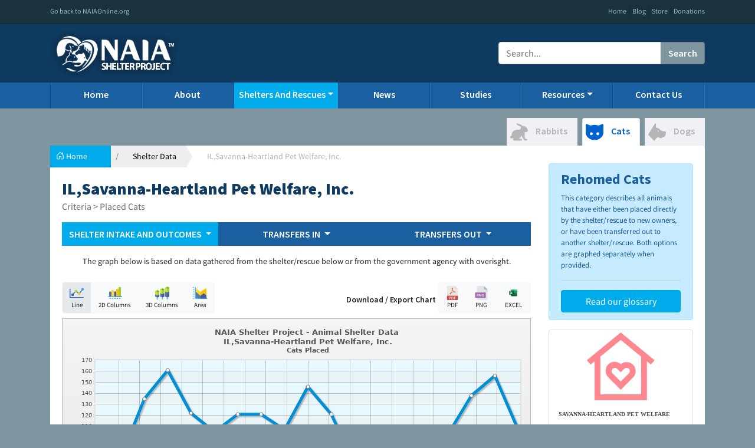

--- FILE ---
content_type: text/html; charset=UTF-8
request_url: https://shelterproject.naiaonline.org/shelters/data/IL/1538/1/placed
body_size: 10009
content:
<!doctype html>
<html lang="en">
<head>
    <meta charset="utf-8">
    <meta name="viewport" content="width=device-width, initial-scale=1, shrink-to-fit=no">
    <link rel="icon" href="//shelterproject.naiaonline.org/img/brand/favicon.jpg" type="image/jpeg"/>


    <!-- Bootstrap CSS -->
    <link rel="stylesheet" href="https://cdn.jsdelivr.net/npm/bootstrap@4.5.3/dist/css/bootstrap.min.css" integrity="sha384-TX8t27EcRE3e/ihU7zmQxVncDAy5uIKz4rEkgIXeMed4M0jlfIDPvg6uqKI2xXr2" crossorigin="anonymous">

    <title>Shelter / Rescue Data - NAIA Shelter Project</title>

    <style>
        .bd-placeholder-img {
            font-size: 1.125rem;
            text-anchor: middle;
            -webkit-user-select: none;
            -moz-user-select: none;
            -ms-user-select: none;
            user-select: none;
        }

        @media (min-width: 768px) {
            .bd-placeholder-img-lg {
                font-size: 3.5rem;
            }
        }

        @media (max-width: 768px) {
            .h-logo-container {
                text-align: center !important;
            }

            nav a {
                border-left: none !important;
                border-right: none !important;
            }

            .navbar-nav .nav-link {
                padding-left: 10px;
            }
        }
    </style>
    <link href="https://fonts.googleapis.com/css?family=Playfair+Display:700,900" rel="stylesheet">
    <!-- Custom styles for this template -->
    <link href="//shelterproject.naiaonline.org/css/style.css" rel="stylesheet">
    <link href="//shelterproject.naiaonline.org/css/breadcrumb.css" rel="stylesheet">
    <script src="https://code.jquery.com/jquery-3.6.0.min.js"
            integrity="sha256-/xUj+3OJU5yExlq6GSYGSHk7tPXikynS7ogEvDej/m4="
            crossorigin="anonymous"></script>
    <script src="//shelterproject.naiaonline.org/plugins/blockUI/jquery.blockui.min.js"></script>
</head>

<body>
<header class="blog-header naia-header d-print-none">
    <div class="flex-nowrap justify-content-between naia-top-navbar">
        <div class="container">
            <div class="row">
                <div class="col-12 text-left col-sm-6">
                    <a class="" href="http://www.naiaonline.org">Go back to NAIAOnline.org</a>
                </div>
                <div class="col-6 text-right d-none d-sm-block">
                    <a class="" href="https://shelterproject.naiaonline.org/" target="_blank">Home</a> |
                    <a class="" href="https://shelterproject.naiaonline.org/" target="_blank">Blog</a> |
                    <a class="" href="https://www.naiaonline.org/store/" target="_blank">Store</a> |
                    <a class="" href="https://www.naiaonline.org/donations" target="_blank">Donations</a>
                </div>
            </div>
        </div>
    </div>
    <div class="flex-nowrap justify-content-between align-items-center naia-logo-container">
        <div class="container">
            <div class="row">
                <div class="col-12 col-sm-5 pt-1 h-logo-container">
                    <img class="h-logo" src="//shelterproject.naiaonline.org/img/shelterlogo.png" />
                </div>
                <div class="col-sm-3 text-center d-none d-sm-block">

                </div>
                <div class="col-sm-4 justify-content-end align-items-center d-none d-sm-flex">
                    <div class="input-group">
                        <input type="text" class="form-control" placeholder="Search..." aria-label="Recipient's username" aria-describedby="button-addon2">
                        <div class="input-group-append">
                            <button class="btn btn-outline-secondary" type="button" id="main-search">Search</button>
                        </div>
                    </div>
                </div>
            </div>
        </div>
    </div>
</header>

<div class="nav-scroller mb-2 naia-main-header d-none d-md-block d-print-none">
    <div class="container" style="overflow: inherit;">
        <nav class="nav d-flex justify-content-between">
            <a class="p-2 " href="//shelterproject.naiaonline.org/">Home</a>
            <a class="p-2 " href="//shelterproject.naiaonline.org/home/about">About</a>
            <div class="p-2 dropdown show active">
                <span class="dropdown-toggle" href="#" id="navbarDropdown" role="button" data-toggle="dropdown" aria-haspopup="true" aria-expanded="false">Shelters And Rescues</span>
                <div class="dropdown-menu dropdown-menu-right" aria-labelledby="navbarDropdown">
                    <a class="dropdown-item" href="//shelterproject.naiaonline.org/shelters/data">Shelter / Rescue Data</a>
                   
                </div>
            </div>
            <a class="p-2 " href="//shelterproject.naiaonline.org/news">News</a>
            <!-- <a class="p-2 " href="//shelterproject.naiaonline.org/shelters">Shelters</a>-->
            <a class="p-2 " href="//shelterproject.naiaonline.org/home/studies">Studies</a>
            <div class="p-2 dropdown show ">
                <span class="dropdown-toggle" href="#" id="navbarDropdown" role="button" data-toggle="dropdown" aria-haspopup="true" aria-expanded="false">Resources</span>
                <div class="dropdown-menu dropdown-menu-right" aria-labelledby="navbarDropdown">
                    <a class="dropdown-item" href="//shelterproject.naiaonline.org/home/glossary">Glossary</a>
                    <a class="dropdown-item" href="//shelterproject.naiaonline.org/home/resources">General NAIA Resources</a>
                    <a class="dropdown-item" href="//shelterproject.naiaonline.org/home/financials">Financials Information</a>
                </div>
            </div>
            <a class="p-2 " href="//shelterproject.naiaonline.org/home/contact">Contact Us</a>
        </nav>
    </div>
</div>

<nav class="navbar navbar-expand-md navbar-dark naia-main-header d-md-none mb-2">
    <div class="container-fluid">
        <a class="navbar-brand" href="#"></a>
        <button class="navbar-toggler" type="button" data-toggle="collapse" data-target="#navbarCollapse" aria-controls="navbarCollapse" aria-expanded="false" aria-label="Toggle navigation">
            <span class="navbar-toggler-icon"></span>
        </button>
        <div class="navbar-collapse collapse" id="navbarCollapse" style="">
            <ul class="navbar-nav me-auto mb-2 mb-md-0">
                <li class="nav-item">
                    <a class="nav-link " aria-current="page" href="//shelterproject.naiaonline.org/">Home</a>
                </li>
                <li class="nav-item">
                    <a class="nav-link " aria-current="page" href="//shelterproject.naiaonline.org/home/about">About</a>
                </li>
                <li class="nav-item">
                    <a class="nav-link active" aria-current="page" href="//shelterproject.naiaonline.org/shelters/data">Shelter / Rescue Data</a>
                </li>
				
				
				
				
                <li class="nav-item">
                    <a class="nav-link " aria-current="page" href="//shelterproject.naiaonline.org/news">News</a>
                </li>
                <li class="nav-item">
                    <a class="nav-link " aria-current="page" href="//shelterproject.naiaonline.org/home/studies">Studies</a>
                </li>
                <li class="nav-item">
                    <a class="nav-link " aria-current="page" href="//shelterproject.naiaonline.org/home/resources">Resources</a>
                </li>
                <li class="nav-item">
                    <a class="nav-link " aria-current="page" href="//shelterproject.naiaonline.org/home/contact">Contact Us</a>
                </li>
            </ul>
        </div>
    </div>
</nav>

<!--<div class="container"> -->
<script type="text/javascript" src="//shelterproject.naiaonline.org/fusioncharts/js/fusioncharts.js" crossorigin="anonymous"></script>

<script type="text/javascript" src="//shelterproject.naiaonline.org/fusioncharts/js/themes/fusioncharts.theme.fusion.js" crossorigin="anonymous"></script>

<script type="text/javascript" src="//shelterproject.naiaonline.org/plugins/splide/dist/js/splide.js" crossorigin="anonymous"></script>

<link href="//shelterproject.naiaonline.org/plugins/splide/dist/css/splide.min.css" rel="stylesheet">


<style>
	.check-icon {
		background-color: #1469AC;
		padding: 2px;
		color: white;
		border-radius: 20%;
		font-size: 12px;
		margin-left: -20px;
	}
	
	.no-check-icon {
		background-color: white;
		border: 1px solid lightgray;
		padding: 2px;
		color: white;
		border-radius: 20%;
		font-size: 12px;
		margin-left: -20px;
	}
	
	.label-shelter-name {
		font-family: "Roboto Slab Black";
		font-size: 16px;
		color: #505050;
		font-weight: 700;
		text-transform: uppercase !important;
	}
</style>

<link rel="stylesheet" href="https://use.fontawesome.com/releases/v5.7.0/css/all.css" integrity="sha384-lZN37f5QGtY3VHgisS14W3ExzMWZxybE1SJSEsQp9S+oqd12jhcu+A56Ebc1zFSJ" crossorigin="anonymous">

<main role="main" class="container">

	<div class="">

		<div class="col-md-12 pl-0 pr-0">

			<ul class="nav nav-tabs mt-3 justify-content-end" style="border-bottom: none;">

				<li class="nav-item mr-2 animal-inactive" style="">

					<a class="nav-link " href="//shelterproject.naiaonline.org/shelters/data/IL/1538/5/placed">

                        <svg width="30px" version="1.1" id="Capa_1" xmlns="http://www.w3.org/2000/svg" xmlns:xlink="http://www.w3.org/1999/xlink" x="0px" y="0px" viewBox="0 0 191.98 191.98" xml:space="preserve">

                            <path d="M136.771,31.518c0,0-9.613-9.806-26.777-17.912C92.828,5.498,70.541-1.417,68.629,7.88c-1.908,9.307,17.193,16.561,28.158,21.444c10.967,4.894,20.555,10.891,20.795,12.442c0.234,1.544-0.014,1.034-3.828,7.951c-3.814,6.906-0.777,12.628-2.924,14.549c-2.148,1.903-8.705,7.022-30.996,6.906c-22.285-0.123-64.328,10.428-64.617,60.031c0,4.275,1.141,5.982-2.275,6.555C9.519,138.325,0,140.048,0,151.728c0,11.7,8.945,14.834,14.365,14.536c5.418-0.277,15.395-7.406,17.391-5.983c1.996,1.433,3.137,5.983,1.715,10.26c-1.43,4.281-4.564,9.423-2.859,12.558c1.717,3.131,2.287,5.401,9.982,5.401c7.699,0,81.826,0,81.826,0s4.844-1.134,4.844-7.972c0-6.842-3.135-13.966-45.043-12.83c26.226-2.85,36.209-21.385,34.496-34.784c-0.07-3.301,1.994-3.992,4.277,2.283c2.281,6.263,27.937,43.902,27.937,43.902s6.273,9.4,12.83,9.4c6.557,0,22.521,1.146,22.521-7.398c0-8.555-8.561-11.607-18.527-11.124c-5.992,0.291-6.273-8.551-6.273-8.551s-5.133-13.692-2.279-61.024c0.248-2.281,1.664-2.547,5.414-2.563c4.598-0.029,24.238-4.281,28.223-12.834c3.994-8.555-2.848-24.246-15.111-37.364C163.477,34.539,154.555,28.52,136.771,31.518z"/>

                        </svg>

                        <span class="d-none d-sm-inline-block">Rabbits</span>

                    </a>

				

				</li>

				<li class="nav-item mr-2 animal-active">

					<a class="nav-link active" href="//shelterproject.naiaonline.org/shelters/data/IL/1538/1/placed">

                        <svg  class="ml-sm-0" width="30px" version="1.1" id="Capa_1" xmlns="http://www.w3.org/2000/svg" xmlns:xlink="http://www.w3.org/1999/xlink" x="0px" y="0px" viewBox="0 0 121.6 121.6" xml:space="preserve">

                            <path d="M30,108.785c9,4.601,19.1,7,29.2,7.2c0.5,0,1.1,0,1.6,0c10.2,0,20.3-2.2,29.5-6.6c8.399-4,16-10,21.601-17.5c6.399-8.601,9.699-18.9,9.699-29.601c0-6.8,0-13.5,0-20.3c0-7.4,0-14.7,0-22.1c0-2.6,0-5.2,0-7.7c0-4.7-4.699-7.8-9-6.1l-22.8,9.5c-1.5,0.6-3.2,0.7-4.7,0.1c-7.4-2.9-15.6-4.4-24.3-4.4s-16.9,1.6-24.3,4.4c-1.5,0.6-3.2,0.5-4.7-0.1L9,6.385c-4.3-1.8-9,1.4-9,6.1c0,3.5,0,7.1,0,10.6c0,7.3,0,14.6,0,22c0,6.2,0,12.3,0,18.5c0,9.9,3.2,19.5,8.9,27.5C14.3,98.585,21.7,104.585,30,108.785zM83,62.485c5.5,0,10,4.5,10,10s-4.5,10-10,10s-10-4.5-10-10C73,66.886,77.5,62.485,83,62.485z M38.6,62.485c5.5,0,10,4.5,10,10s-4.5,10-10,10s-10-4.5-10-10C28.6,66.886,33.1,62.485,38.6,62.485z"/>

                        </svg>

                        <span class="d-none d-sm-inline-block">Cats</span>

                    </a>

				

				</li>

				<li class="nav-item animal-inactive">

					<a class="nav-link " href="//shelterproject.naiaonline.org/shelters/data/IL/1538/2/placed">

                        <svg width="30px" version="1.1" id="Capa_1" xmlns="http://www.w3.org/2000/svg" xmlns:xlink="http://www.w3.org/1999/xlink" x="0px" y="0px"

                             viewBox="0 0 352.052 352.052" xml:space="preserve"><path d="M348.104,170.45c-6.35-8.832-17.508-8.832-26.474-8.832c-36.252,0-67.936-12.516-89.215-35.241c-29.717-31.738-63.651-37.848-80.796-38.721V11.263c0-4.024-2.671-7.559-6.542-8.658c-3.873-1.097-8.001,0.506-10.115,3.93L1.342,222.948c-2.188,3.543-1.659,8.124,1.278,11.076l112.543,113.114c1.703,1.712,4.005,2.652,6.379,2.652c0.498,0,0.999-0.041,1.498-0.125c2.88-0.486,5.345-2.339,6.612-4.971c8.383-17.416,36.809-62.616,67.254-62.616c5.363,0,10.542,1.334,15.832,4.078c14.409,7.474,27.696,11.264,39.49,11.264c21.462,0,32.65-12.029,37.479-19.369c16.799-1.04,30.385-7.064,40.44-17.943c17.816-19.276,18.178-47.547,17.919-55.215C353.375,188.446,353.374,177.78,348.104,170.45zM199.858,168.796c-0.266,0.018-0.528,0.026-0.787,0.026c-6.087,0-11.16-4.752-11.55-10.818c-0.415-6.339,4.42-11.859,10.78-12.293c0.27-0.018,0.531-0.027,0.791-0.027c6.079,0,11.151,4.747,11.549,10.806C211.053,162.847,206.217,168.364,199.858,168.796z"/>

                        </svg>

                        <span class="d-none d-sm-inline-block">Dogs</span>

                    </a>

				

				</li>

			</ul>



			<div class="card mb-4 no-border">

				<ol class="breadcrumb mt-4 pb-0 pr-0 ml-0">

					<li class="breadcrumb-item pr-2 pr-sm-4">

						<a href="#" class="mr-3">

                            <svg xmlns="http://www.w3.org/2000/svg" width="14" height="14" fill="currentColor" class="bi bi-house-door" viewBox="0 0 16 16">

                                <path d="M8.354 1.146a.5.5 0 0 0-.708 0l-6 6A.5.5 0 0 0 1.5 7.5v7a.5.5 0 0 0 .5.5h4.5a.5.5 0 0 0 .5-.5v-4h2v4a.5.5 0 0 0 .5.5H14a.5.5 0 0 0 .5-.5v-7a.5.5 0 0 0-.146-.354L13 5.793V2.5a.5.5 0 0 0-.5-.5h-1a.5.5 0 0 0-.5.5v1.293L8.354 1.146zM2.5 14V7.707l5.5-5.5 5.5 5.5V14H10v-4a.5.5 0 0 0-.5-.5h-3a.5.5 0 0 0-.5.5v4H2.5z"></path>

                            </svg>

                            <span class="d-none d-sm-inline-block">Home</span>

                        </a>

					

					</li>

					<li class="breadcrumb-item">

						<a href="//shelterproject.naiaonline.org/shelters/data" class="mr-3 ml-3" style="color:black !important;">

                            Shelter Data

                        </a>

					

					</li>

					<li class="breadcrumb-item active">
						<span class="d-none d-sm-block">
							IL,Savanna-Heartland Pet Welfare, Inc.						</span>
					</li>

				</ol>



				<div class="card-body">

					<h3 class="fw-bold mb-0 h-sp-color d-sm-block mt-0">
						IL,Savanna-Heartland Pet Welfare, Inc.					</h3>



					<h5>

                        <small class="text-muted">Criteria > Placed Cats</small>

                    </h5>

				


					<!--
                    <h5><a href="//shelterproject.naiaonline.org/shelters/details/1538" style="color: #00abeb !important;">Click here to learn more about IL,Savanna-Heartland Pet Welfare, Inc. >></a></h5>
-->


					<div class="row mt-3">

						<div class="col-md-9">



							<nav class="navbar d-flex navbar-expand-lg navbar-light bg-light mb-3 justify-content-between shelter-subnav p-0" style="border-left: none;">

								<div class="container-fluid pl-0 pr-0">

									<button class="navbar-toggler" type="button" data-toggle="collapse" data-target="#snavbarNavDropdown" aria-controls="navbarNavDropdown" aria-expanded="false" aria-label="Toggle navigation">

                                        <span class="navbar-toggler-icon"></span>

                                    </button>

								

									<div class="collapse navbar-collapse" id="snavbarNavDropdown">

										<ul class="navbar-nav w-100">

											<li class="nav-item dropdown col-sm p-0">

												<a style="border-left: none; border-right: none;" class="nav-link dropdown-toggle active p-2" href="#" id="navbarDropdownMenuLink" role="button" data-bs-toggle="dropdown" aria-expanded="false" data-toggle="dropdown">

                                                    SHELTER INTAKE AND OUTCOMES

                                                </a>

											

												<ul class="dropdown-menu" aria-labelledby="navbarDropdownMenuLink">

													<li><a class="dropdown-item " href="//shelterproject.naiaonline.org/shelters/data/IL/1538/1/received">Received</a>
													</li>

													<li><a class="dropdown-item " href="//shelterproject.naiaonline.org/shelters/data/IL/1538/1/euthanized">Euthanized</a>
													</li>

													<li><a class="dropdown-item active" href="//shelterproject.naiaonline.org/shelters/data/IL/1538/1/placed">Rehomed</a>
													</li>

													<li><a class="dropdown-item " href="//shelterproject.naiaonline.org/shelters/data/IL/1538/1/returned">Return to owners</a>
													</li>

												</ul>

											</li>

											<li class="nav-item dropdown col-sm p-0">

												<a style="border-left: none; border-right: none;" class="nav-link dropdown-toggle  p-2" href="#" id="navbarDropdownMenuLink" role="button" data-bs-toggle="dropdown" aria-expanded="false" data-toggle="dropdown">

                                                    TRANSFERS IN

                                                </a>

											

												<ul class="dropdown-menu" aria-labelledby="navbarDropdownMenuLink">

													<li><a class="dropdown-item " href="//shelterproject.naiaonline.org/shelters/data/IL/1538/1/transfered">Total Transfers In</a>
													</li>

													<li><a class="dropdown-item " href="//shelterproject.naiaonline.org/shelters/data/IL/1538/1/transfered_in_from_within_area">Transferred In (Within Area)</a>
													</li>

													<li><a class="dropdown-item " href="//shelterproject.naiaonline.org/shelters/data/IL/1538/1/transfered_in_from_outside_area">Transferred In (Outside Area)</a>
													</li>

												</ul>

											</li>

											<li class="nav-item dropdown col-sm p-0">

												<a style="border-left: none; border-right: none;" class="nav-link dropdown-toggle  p-2" href="#" id="navbarDropdownMenuLink" role="button" data-bs-toggle="dropdown" aria-expanded="false" data-toggle="dropdown">

                                                    TRANSFERS OUT

                                                </a>

											

												<ul class="dropdown-menu" aria-labelledby="navbarDropdownMenuLink">

													<li><a class="dropdown-item " href="//shelterproject.naiaonline.org/shelters/data/IL/1538/1/transfered_out">Total Transfers Out</a>
													</li>

													<li><a class="dropdown-item " href="//shelterproject.naiaonline.org/shelters/data/IL/1538/1/transfered_out_from_within_area">Transferred Out (Within Area)</a>
													</li>

													<li><a class="dropdown-item " href="//shelterproject.naiaonline.org/shelters/data/IL/1538/1/transfered_out_from_outside_area">Transferred Out (Outside Area)</a>
													</li>

												</ul>

											</li>


											<!--	POPULATION DROPDOWN 

                                            <li class="nav-item dropdown col-sm p-0">

                                                <a style="border-left: none; border-right: none;" class="nav-link dropdown-toggle p-2" href="#" id="navbarDropdownMenuLink" role="button" data-bs-toggle="dropdown" aria-expanded="false" data-toggle="dropdown">

                                                    POPULATION

                                                </a>

                                                <ul class="dropdown-menu" aria-labelledby="navbarDropdownMenuLink">

                                                    <li><a class="dropdown-item" href="//shelterproject.naiaonline.org/shelters/population/IL/1538/1">Cats</a></li>

													<li><a class="dropdown-item" href="//shelterproject.naiaonline.org/shelters/population/IL/1538/2">Dogs</a></li>

                                                </ul>

                                            </li>
											
									 END POPULATION DROPDOWN	-->


										</ul>

									</div>

								</div>

							</nav>

							<span style="font-size: 14px;">
								<center> The graph below is based on data gathered from the shelter/rescue below or from the government agency with overisght.</center>
							</span><br>

							<div class="row ml-0">

								<div class="col-md-6 pl-0">

									<div class="btn-group mb-2" role="group" aria-label="">

										<button type="button" class="btn btn-light change-chart-type" style="font-size: 11px; background-color: #e5e9ec;" data-type="line">

                                            <img src="//shelterproject.naiaonline.org/img/line-chart.svg" width="24px"><br>Line

                                        </button>

									

										<button type="button" class="btn btn-light change-chart-type" data-type="column2d" style="font-size: 11px">

                                            <img src="//shelterproject.naiaonline.org/img/bar-chart.svg" width="24px"><br>2D Columns

                                        </button>

									

										<button type="button" class="btn btn-light change-chart-type" style="font-size: 11px" data-type="column3d">

                                            <img src="//shelterproject.naiaonline.org/img/bar-chart-3d.svg" width="24px"><br>3D Columns

                                        </button>

									

										<button type="button" class="btn btn-light change-chart-type" style="font-size: 11px" data-type="area2d">

                                            <img src="//shelterproject.naiaonline.org/img/spline-chart.svg" width="24px"><br>Area

                                        </button>

									

									</div>

								</div>

								<div class="col-md-6" style="text-align: right;">

									<span class="" style="font-weight: 600; font-size: 14px">Download / Export Chart</span>

									<div class="btn-group mb-2" role="group" aria-label="">

										<button type="button" class="btn btn-light export-chart" data-format="pdf" style="font-size: 11px">

                                            <img src="//shelterproject.naiaonline.org/img/pdf.png" width="24px"><br>PDF

                                        </button>

									

										<button type="button" class="btn btn-light export-chart" data-format="png" style="font-size: 11px">

                                            <img src="//shelterproject.naiaonline.org/img/png.png" width="24px"><br>PNG

                                        </button>

									

										<button type="button" class="btn btn-light export-chart" data-format="xlsx" style="font-size: 11px">

                                            <img src="//shelterproject.naiaonline.org/img/excel.svg" width="34px"><br>EXCEL

                                        </button>

									

									</div>

								</div>

							</div>



							<!-- <img class="w-100" src="//shelterproject.naiaonline.org/img/shelter-chart.png">-->

							<div id="shelter-data-chart">



							</div>



							<div class="alert alert-warning mt-3" role="alert" style="font-size: 13px;">

								<span>
									<center>For a more detailed information about the factors that go into the graph above, please go to the 
										
										
										
										
										
										
										<!-- BEGIN COMMENTS SECTION HERE -->





							<div class="container">

								<!-- Button to Open the Modal -->
								<button type="button" class="btn btn-primary" data-toggle="modal" data-target="#myModal">
    Comments section
  </button>
							

								<!-- The Modal -->
								<div class="modal" id="myModal">
									<div class="modal-dialog modal-dialog-scrollable">
										<div class="modal-content">

											<!-- Modal Header -->
											<div class="modal-header">
												<h1 class="modal-title" style="font-size: 24px; font-weight: bold;">Shelter Comments</h1>
												
												<button type="button" class="close" data-dismiss="modal">×</button>
											</div>

											<!-- Modal body -->
											<div class="modal-body">

<h3>
												<h3 style="font-size: 14px; text-align: left; ">IL,Savanna-Heartland Pet Welfare, Inc.</h3>




																																																<hr style="border:0; height:1px; color: #E1E1E1; background-color: #E1E1E1;" color=" #E1E1E1">
												<br>
												<p>
													<strong>
														2023													</strong>
												</p>
												<p style="font-size:12px;">
													<pre style='white-space:pre-wrap;'><p>“Within the area” refers to instate activity. “Outside area” refers to out of state. Animals that have been imported from outside our country are combined with “Transfers in from outside area” for graphing purposes but are listed separately below.

Cats
Beginning count: 33
Owner surrender: 7
Stray: 103
Impounded (not stray): 0
Confiscated: 0
Imported from out of country: 0
Born in care: 0
Returned to field: 0
Owner req. euth: 0
Died in care: 0
Missing/stolen/escaped: 0
Ending count: 0
</p></pre>												</p>
												<p>&nbsp;</p>
																																																<hr style="border:0; height:1px; color: #E1E1E1; background-color: #E1E1E1;" color=" #E1E1E1">
												<br>
												<p>
													<strong>
														2022													</strong>
												</p>
												<p style="font-size:12px;">
													<pre style='white-space:pre-wrap;'><p>Animals that have been imported from outside our country are combined with “Transfers in from outside area” for graphing purposes but are listed separately below.

Cats
Beginning count: 33
Owner surrender: 36
Stray: 120
Impounded (not stray): 0
Confiscated: 0
Imported from out of country: 0
Born in care: 0
Returned to field: 0
Owner req. euth: 0
Died in care: 0
Missing/stolen/escaped: 0
Ending count: 33

</p></pre>												</p>
												<p>&nbsp;</p>
																																																<hr style="border:0; height:1px; color: #E1E1E1; background-color: #E1E1E1;" color=" #E1E1E1">
												<br>
												<p>
													<strong>
														2021													</strong>
												</p>
												<p style="font-size:12px;">
													<pre style='white-space:pre-wrap;'><p>Animals that have been imported from outside our country are combined with “Transfers in from outside area” for graphing purposes but are listed separately below.

Cats
Beginning count: 22
Owner surrender: 64
Stray: 70
Impounded (not stray): 0
Confiscated: 0
Imported from out of country: 0
Born in care: 15
Return to field: 0
Owner req. euth: 0
Died in care: 2
Missing/stolen/escaped: 0
Ending count: 33
</p></pre>												</p>
												<p>&nbsp;</p>
																																																<hr style="border:0; height:1px; color: #E1E1E1; background-color: #E1E1E1;" color=" #E1E1E1">
												<br>
												<p>
													<strong>
														2020													</strong>
												</p>
												<p style="font-size:12px;">
													<pre style='white-space:pre-wrap;'><p>Animals that have been imported from outside our country are combined with “Transfers in from outside area” for graphing purposes but are listed separately below.

Cats
Beginning count: 23
Owner surrender: 20
Stray: 77
Impounded (not stray): 0
Confiscated: 0
Imported from out of country: 0
Born in care: 8
Returned to field: 0
Owner req. euth: 0
Died in care: 3
Missing/stolen/escaped: 0
Ending count: 22
</p></pre>												</p>
												<p>&nbsp;</p>
																																																<hr style="border:0; height:1px; color: #E1E1E1; background-color: #E1E1E1;" color=" #E1E1E1">
												<br>
												<p>
													<strong>
														2019													</strong>
												</p>
												<p style="font-size:12px;">
													<pre style='white-space:pre-wrap;'>Beginning in the 2021 renewal process, the State of Illinois has requested more information than they had previously. The details can be found below. Animals that have been imported from outside our country are combined with “Transfers in from outside area” for graphing purposes but are listed separately below.

Cats
Beginning count: 21
Owner surrender: 14
Stray: 65
Impounded (not stray): 0
Confiscated: 0
Imported from out of country: 0
Born in care: 5
Returned to field: 0
Owner req. euth: 0
Died in care: 0
Missing/stolen/escaped: 0
Ending count: 23
</pre>												</p>
												<p>&nbsp;</p>
																																																<hr style="border:0; height:1px; color: #E1E1E1; background-color: #E1E1E1;" color=" #E1E1E1">
												<br>
												<p>
													<strong>
														2018													</strong>
												</p>
												<p style="font-size:12px;">
													<pre style='white-space:pre-wrap;'>
Cats
Beginning count: 23
Ending count: 23</pre>												</p>
												<p>&nbsp;</p>
																																																<hr style="border:0; height:1px; color: #E1E1E1; background-color: #E1E1E1;" color=" #E1E1E1">
												<br>
												<p>
													<strong>
														2017													</strong>
												</p>
												<p style="font-size:12px;">
													<pre style='white-space:pre-wrap;'>
Cats
Beginning count: 25
Ending count: 23
</pre>												</p>
												<p>&nbsp;</p>
																																																<hr style="border:0; height:1px; color: #E1E1E1; background-color: #E1E1E1;" color=" #E1E1E1">
												<br>
												<p>
													<strong>
														2016													</strong>
												</p>
												<p style="font-size:12px;">
													<pre style='white-space:pre-wrap;'>
Cats
Beginning count: 57
Ending count: 25</pre>												</p>
												<p>&nbsp;</p>
																																																<hr style="border:0; height:1px; color: #E1E1E1; background-color: #E1E1E1;" color=" #E1E1E1">
												<br>
												<p>
													<strong>
														2015													</strong>
												</p>
												<p style="font-size:12px;">
													<pre style='white-space:pre-wrap;'>
Cats
Beginning count: 51
Ending count: 57</pre>												</p>
												<p>&nbsp;</p>
																																																<hr style="border:0; height:1px; color: #E1E1E1; background-color: #E1E1E1;" color=" #E1E1E1">
												<br>
												<p>
													<strong>
														2014													</strong>
												</p>
												<p style="font-size:12px;">
													<pre style='white-space:pre-wrap;'>
Cats
Beginning count: 55
Ending count: 61</pre>												</p>
												<p>&nbsp;</p>
																																																<hr style="border:0; height:1px; color: #E1E1E1; background-color: #E1E1E1;" color=" #E1E1E1">
												<br>
												<p>
													<strong>
														2013													</strong>
												</p>
												<p style="font-size:12px;">
													<pre style='white-space:pre-wrap;'>Beginning count: 53
Ending count: 67</pre>												</p>
												<p>&nbsp;</p>
																																																<hr style="border:0; height:1px; color: #E1E1E1; background-color: #E1E1E1;" color=" #E1E1E1">
												<br>
												<p>
													<strong>
														2012													</strong>
												</p>
												<p style="font-size:12px;">
													<pre style='white-space:pre-wrap;'>Beginning count: 63
Ending count: 53</pre>												</p>
												<p>&nbsp;</p>
																																																<hr style="border:0; height:1px; color: #E1E1E1; background-color: #E1E1E1;" color=" #E1E1E1">
												<br>
												<p>
													<strong>
														2011													</strong>
												</p>
												<p style="font-size:12px;">
													<pre style='white-space:pre-wrap;'>Beginning count: 74
Ending count: 87</pre>												</p>
												<p>&nbsp;</p>
																																																<hr style="border:0; height:1px; color: #E1E1E1; background-color: #E1E1E1;" color=" #E1E1E1">
												<br>
												<p>
													<strong>
														2005													</strong>
												</p>
												<p style="font-size:12px;">
													<pre style='white-space:pre-wrap;'>Source: Illinois Department of Agrticulture. Fiscal year is July 1-June 30.</pre>												</p>
												<p>&nbsp;</p>
																																				








											</div>

											<!-- Modal footer -->
											<div class="modal-footer">
												<button type="button" class="btn btn-danger" data-dismiss="modal">Close</button>
											</div>

										</div>
									</div>
								</div>

							</div>






							<!-- END COMMENTS SECTION HERE -->
										
										
										
										
										
										
										
										
										
										
										
										
										
										
										
										
										
										
										
										
										
										
										
										
										
										
										
										
										
										
										
									</center>
								</span>

							</div>

							<a href="http://www.discoveranimals.org/pets/overview/dog-finders-guide#Animal%20shelters" title="NAIA Dog Finder’s Guide"><img src="https://naiaonline.org/DogsFindersGuide.jpg" style="max-width: 100%; max-height: auto;"></a>
							<br> To learn more about shelters and rescues and adoption, please visit the <a href="http://www.discoveranimals.org/pets/overview/dog-finders-guide#Animal%20shelters" title="NAIA Dog Finder’s Guide"><strong><u>NAIA Dog Finder’s Guide</u></strong></a>

							<p>&nbsp;</p>







						</div>



						<div class="col-md-3">






							<!-- SHELTER DETAILS HIDDEN 
							

                            <table class="table mt-1 border border-1">

                                <thead class="border border-1 text-white text-center" style="background-color: #0b78a1;">

                                <tr>

                                    <th scope="col" colspan="2">Shelter Details</th>

                                </tr>

                                </thead>

                                <tbody style="background-color: #e1fafc; color: #1a5fa0; font-size: 13px;">

                                <tr>

                                    <th scope="row">Shelter:</th>

                                    <td>IL,Savanna-Heartland Pet Welfare, Inc.</td>

                                </tr>

                                <tr>

                                    <th scope="row">State:</th>

                                    <td>Illinois</td>

                                </tr>

                                <tr>

                                    <th scope="row">Animals</th>

                                    <td>Cats</td>

                                </tr>

                                <tr>

                                    <th scope="row">Criteria</th>

                                    <td>Placed</td>

                                </tr>

                                <tr>

                                    <th scope="row">Range</th>

                                    <td>2005 - 2023</td>

                                </tr>

                                <tr>

                                    <th colspan="2">

                                        <a href="//shelterproject.naiaonline.org/shelters/details/1538" type="button" class="btn btn-primary mb-0 w-100" style="background-color: #1a5fa0; border-color: #1a5fa0;">Click here to learn more >></a>

                                    </th>

                                </tr>

                                </tbody>

                            </table>

						END SHELTER DETAILS HIDDEN -->



							
							<!--Conditional-->

							
							<!--Conditional-->

							
							<div class="alert alert-success" style="font-size: 13px; background-color:#C6EAFF; border: solid 1px; border-color: #A4E9FF; margin-top:-100px;" role="alert">

								<h4 class="alert-heading" style="color:#1A5F9F; font-weight:bold; ">Rehomed Cats</h4>

								<p style="color: #175893;">This category describes all animals that have either been placed directly by the shelter/rescue to new owners, or have been transferred out to another shelter/rescue. Both options are graphed separately when provided.</p>

								<hr>

								<a href="http://shelterproject.naiaonline.org/home/glossary"> <button type="button" class="btn btn-success mb-0 w-100" style="background-color:#00ABEB; border: solid 1px; border-color: #00A2DF; ">Read our glossary</button></a>

							</div>
							
							<!--Conditional-->

							
							<!--Conditional-->

							
							<!--Conditional-->

							
							<!--Conditional-->

							
							<!--Conditional-->

							
							<!--Conditional-->

							
							<!--Conditional-->

							
							<!--Conditional-->


							<!-- SHELTER LOGO -->


							
							<div>

								<div class="img-thumbnail ">

									<div>
										<center>
											<img class="" src="//shelterproject.naiaonline.org/img/empty-non-profit-shelter.png" style="max-height: 140px;">
										</center>
									</div>

									<label class="mt-3 label-shelter-name" style="font-size:10px; text-align: center;">
										<center>
											&nbsp; &nbsp;
											Savanna-Heartland Pet Welfare										</center>
									</label>

								</div>



							</div>

							
							<!-- END SHELTER LOGO -->



							<!-- SHELTER INFO-->

							<ul style="margin-left:-20px;">

								
								<li style="font-size: 13px; list-style: none">

									<i style="color: #03acef; font-size: 13px;" class="fas fa-map-marker-alt mr-2"></i>

									2720 Whacker Road,

									
									
								</li>


								
								
								

								<li style="font-size: 13px; list-style: none;">


									<i style="color: #03acef; font-size: 13px; list-style: none;" class="fas fa-phone mr-2"></i>

									815-273-3049
								</li>

								
							</ul>

							<!-- END SHELTER INFO -->



							<!-- TYPE OF SHELTER -->
							<div style="padding:5px; color: #ffffff; background-color:#1A5FA0; font-size:14px; font-weight:bold;">
								<center>TYPE OF SHELTER/RESCUE</center>
							</div>

							<ul class="list-group list-group-flush">

								
								<li class="list-group-item check">





									<span class="text-muted" style="text-decoration: none; font-size:14px;">

                                            <i class="fas fa-times-circle mr-2 no-check-icon"></i>

                                            Government Shelter
                                        </span>

								

									<br>

									<span class="t-underline mr-4" data-placement="top" style="font-size:14px;">

                                            <i class="fas fa-check mr-2 check-icon"></i>

                                            Non-profit Shelter
                                        </span>

								

								</li>

								
								
								<li class="list-group-item check">







									<span class="text-muted" style="text-decoration: none;  font-size:14px;">

                                            <i class="fas fa-times-circle mr-2 no-check-icon"></i>

                                            Open Door Shelter
                                        </span>

								

									<br>

									<span class="t-underline mr-4" style="font-size:14px;">

                                            <i class="fas fa-check mr-2 check-icon"></i>

                                            Limited Admission Shelter
                                        </span>

								


								</li>

								
								
								<li class="list-group-item check">

									<span class="t-underline mr-4" data-placement="top" style=" font-size:14px;">

                                            <i class="fas fa-check mr-2 check-icon"></i>

                                            Not classified as No-Kill by the 
Shelter/Rescue
                                        </span>

								

									<br>

									<span class="text-muted" style="text-decoration: none; font-size:14px;">

                                            <i class="fas fa-times-circle mr-2 no-check-icon"></i>

                                            No Kill Shelter/Rescue (self-classified)
                                        </span>

								

								</li>

								


								
								
								<li class="list-group-item check " style="font-size:14px;">

									
									<span class="text-muted mr-2" style="font-size:14px;">

                                                <i class="fas fa-times-circle mr-2 no-check-icon"></i>

                                                Importing Shelter <span>*</span>

								

									</span>

									
								</li>

								<li class="list-group-item check">

									
								</li>

								




								
								<li class="list-group-item check ">

									
									<span class="text-muted mr-2" style="font-size:14px;">

                                                <i class="fas fa-times-circle mr-2 no-check-icon"></i>

                                                Financials

                                            </span>

								

									
								</li>

								









							</ul>








							<!-- END OF TYPE OF SHELTER-->










						</div>



						<div class="col-md-12">



						</div>



					</div>

				</div>

			</div>

			<!--HIDE COMMENTS SECTION 

            <div class="card mb-4">

                <div class="card-body">

                    <div class="row">

                        <div class="col-md-10">

                            <p class="fw-bold"><b>Additional Shelter Information By Year</b></p>

                            <hr>

                            <h4>2020 <small class="text-muted"> - Last updated: February 22rd, 2020 </small></h4>

                            <div class="row mt-5 pl-4 pr-4">

                                <div class="col-md-6">

                                    <table class="table table-sm">

                                        <thead>

                                        <tr>

                                            <th class="text-center" scope="col" colspan="2">Dogs</th>

                                        </tr>

                                        </thead>

                                        <tbody>

                                        <tr>

                                            <td scope="row">Beginning count:</td>

                                            <td>258</td>

                                        </tr>

                                        <tr>

                                            <td scope="row">Owner requested euthanasia:</td>

                                            <td>0</td>

                                        </tr>

                                        <tr>

                                            <td scope="row">From the public:</td>

                                            <td>3452</td>

                                        </tr>

                                        <tr>

                                            <td scope="row">Euth. healthy:</td>

                                            <td>420</td>

                                        </tr>

                                        <tr>

                                            <td scope="row">Treatable-Rehabilitable:</td>

                                            <td>1146</td>

                                        </tr>

                                        <tr>

                                            <td scope="row">Treatable-Manageable:</td>

                                            <td>52</td>

                                        </tr>

                                        <tr>

                                            <td scope="row">Unhealthy &amp; untreatable:</td>

                                            <td>601</td>

                                        </tr>

                                        <tr>

                                            <td scope="row">Ending count:</td>

                                            <td>33</td>

                                        </tr>

                                        </tbody>



                                    </table>

                                </div>

                                <div class="col-md-6">

                                    <table class="table table-sm">

                                        <thead>

                                        <tr>

                                            <th class="text-center" scope="col" colspan="2">Cats</th>

                                        </tr>

                                        </thead>

                                        <tbody>

                                        <tr>

                                            <td scope="row">Beginning count:</td>

                                            <td>24</td>

                                        </tr>

                                        <tr>

                                            <td scope="row">Owner requested euthanasia:</td>

                                            <td>0</td>

                                        </tr>

                                        <tr>

                                            <td scope="row">From the public:</td>

                                            <td>1103</td>

                                        </tr>

                                        <tr>

                                            <td scope="row">Euth. healthy:</td>

                                            <td>81</td>

                                        </tr>

                                        <tr>

                                            <td scope="row">Treatable-Rehabilitable:</td>

                                            <td>279</td>

                                        </tr>

                                        <tr>

                                            <td scope="row">Treatable-Manageable:</td>

                                            <td>0</td>

                                        </tr>

                                        <tr>

                                            <td scope="row">Unhealthy &amp; untreatable:</td>

                                            <td>601</td>

                                        </tr>

                                        <tr>

                                            <td scope="row">Ending count:</td>

                                            <td>33</td>

                                        </tr>

                                        </tbody>



                                    </table>

                                </div>

                            </div>

                        </div>

                        <div class="col-md-2 d-none d-md-block">

                            <p class="fw-bold text-center"><b>Select a year</b></p>

                            <hr>

                            <div class="btn-group-vertical w-100" >

                                
                                    <a href="#" type="button" class="btn btn-primary">2020</a>

                                
                                    <a href="#" type="button" class="btn btn-light">2019</a>

                                
                                    <a href="#" type="button" class="btn btn-light">2018</a>

                                
                                    <a href="#" type="button" class="btn btn-light">2017</a>

                                
                                    <a href="#" type="button" class="btn btn-light">2016</a>

                                
                                    <a href="#" type="button" class="btn btn-light">2015</a>

                                
                                    <a href="#" type="button" class="btn btn-light">2014</a>

                                
                                    <a href="#" type="button" class="btn btn-light">2013</a>

                                
                                    <a href="#" type="button" class="btn btn-light">2012</a>

                                
                                    <a href="#" type="button" class="btn btn-light">2011</a>

                                
                                    <a href="#" type="button" class="btn btn-light">2010</a>

                                
                                    <a href="#" type="button" class="btn btn-light">2009</a>

                                
                                    <a href="#" type="button" class="btn btn-light">2008</a>

                                
                                    <a href="#" type="button" class="btn btn-light">2007</a>

                                
                                    <a href="#" type="button" class="btn btn-light">2006</a>

                                
                                    <a href="#" type="button" class="btn btn-light">2005</a>

                                
                            </div>

                        </div>

                    </div>

                </div>

            </div>
			
			
		END HIDE COMMENTS SECTION-->







		</div>

	</div>

</main>
<!-- /.container -->



<script type="text/javascript">
	var myChart4 = new FusionCharts( "line", "myChartIdline", "100%", "440", "0", "1" );

	myChart4.setDataURL( "//shelterproject.naiaonline.org/shelters/generateXMLForShelterDataChart/1538/1/placed?" ); // urlencode(url); ?>

	myChart4.render( "shelter-data-chart" );



	$( document ).ready( function () {

		$( '.change-chart-type' ).on( 'click', function () {

			var type = $( this ).attr( "data-type" );

			$( '.change-chart-type' ).css( {
				'background-color': ''
			} );

			$( this ).css( {
				'background-color': '#e5e9ec'
			} )

			myChart4.chartType( type );

		} );



		$( '.export-chart' ).on( 'click', function () {

			var format = $( this ).attr( "data-format" );



			myChart4.exportChart( {

				exportFormat: format

			} );

		} );

	} );
</script><!-- </div> -->
<footer class="pt-4 pt-md-5 border-top d-print-none">
    <div class="container footer">
        <div class="row">
            <div class="col-12 col-md">
                <h5>National Animal Interest Alliance</h5>
                <p class="text-muted">PO Box 66579<br>
                    Portland, Oregon 97290-6579</p>
                <p class="text-muted" style="margin-bottom: 0;">Phone: (503) 761-8962</p>
                <p class="text-muted">(503) 227-8450</p>
                <p class="text-muted">Email: info@naiaonline.org</p>
            </div>
            <div class="col-6 col-md">
                <h5>About Us</h5>
                <ul class="list-unstyled text-small">
                    <li><a class="text-muted" href="#">Board Members</a></li>
                    <li><a class="text-muted" href="#">Mission Statement</a></li>
                    <li><a class="text-muted" href="#">Position Statement</a></li>
                    <li><a class="text-muted" href="#">Lins & Logos</a></li>
                    <li>&nbsp;</li>
                    <li>&nbsp;</li>
                    <li>&nbsp;</li>
                </ul>
                <h5>Partners</h5>
                <ul class="list-unstyled text-small">
                    <li><a class="text-muted" href="#">Sponsors</a></li>
                    <li><a class="text-muted" href="#">Wall of Fame</a></li>
                </ul>
            </div>
            <div class="col-6 col-md">
                <h5>Issues and Programs</h5>
                <ul class="list-unstyled text-small">
                    <li><a class="text-muted" href="#">NAIA Campaigns</a></li>
                    <li><a class="text-muted" href="#">NAIA Shelter Project</a></li>
                    <li><a class="text-muted" href="#">NAIA Advocacy Center</a></li>
                    <li><a class="text-muted" href="#">NAIA Rescue</a></li>
                    <li>&nbsp;</li>
                    <li>&nbsp;</li>
                    <li>&nbsp;</li>
                </ul>
                <h5>Press Center</h5>
            </div>
            <div class="col-6 col-md">
                <h5>NAIA Library</h5>
                <ul class="list-unstyled text-small">
                    <li><a class="text-muted" href="#">Archived Articles</a></li>
                    <li><a class="text-muted" href="#">White Papers</a></li>
                    <li><a class="text-muted" href="#">Headlines News Archives</a></li>
                    <li><a class="text-muted" href="#">Guest Editorial and Commentary</a></li>
                    <li><a class="text-muted" href="#">Heroes, Winners and Sucess Stories</a></li>
                </ul>
                <h5>Sitemap</h5>
            </div>
            <div class="col-6 col-md">
                <h5>Get Involved & Resources</h5>
                <ul class="list-unstyled text-small">
                    <li><a class="text-muted" href="#">Events Calendar</a></li>
                    <li><a class="text-muted" href="#">Volunteer</a></li>
                    <li><a class="text-muted" href="#">Legislative & Legal Resources</a></li>
                    <li><a class="text-muted" href="#">Sites of Interest</a></li>
                </ul>
            </div>
        </div>
    </div>
    <div class="row subfooter">
        <div class="container">
            <p>Copyright 2019 National Animal Interest Alliance. All rights reserved</p>
        </div>
    </div>
</footer>

<!-- <script src="https://cdn.jsdelivr.net/npm/bootstrap@5.0.0-beta1/dist/js/bootstrap.bundle.min.js" integrity="sha384-ygbV9kiqUc6oa4msXn9868pTtWMgiQaeYH7/t7LECLbyPA2x65Kgf80OJFdroafW" crossorigin="anonymous"></script>-->
<script src="https://cdnjs.cloudflare.com/ajax/libs/popper.js/1.12.9/umd/popper.min.js" integrity="sha384-ApNbgh9B+Y1QKtv3Rn7W3mgPxhU9K/ScQsAP7hUibX39j7fakFPskvXusvfa0b4Q" crossorigin="anonymous"></script>
<script src="https://maxcdn.bootstrapcdn.com/bootstrap/4.0.0/js/bootstrap.min.js" integrity="sha384-JZR6Spejh4U02d8jOt6vLEHfe/JQGiRRSQQxSfFWpi1MquVdAyjUar5+76PVCmYl" crossorigin="anonymous"></script>
<script src="//shelterproject.naiaonline.org//js/application.js"></script>
<script>
    $(function () {
        $('[data-toggle="tooltip"]').tooltip()
    })

    $( document ).ready(function() {
        $(".go-link").on("click", function(){
            var link = $(this).attr("data-link");
            window.location.href = link;
        });

    });


</script>

</body>
</html>

--- FILE ---
content_type: text/html; charset=UTF-8
request_url: https://shelterproject.naiaonline.org/shelters/generateXMLForShelterDataChart/1538/1/placed?
body_size: 258
content:
<chart caption='NAIA Shelter Project - Animal Shelter Data {br} IL,Savanna-Heartland Pet Welfare, Inc.' 

                subCaption='Cats Placed' 

                xAxisName='Year' yAxisName='Animals' 

                logoURL='http://shelterproject.naiaonline.org/NAIA-NEWLOGO.png' 

                logoscale='70' exportEnabled='1' exportAtClient='0' exportAction='Download' 

                logoLink='n-http://ShelterProject.NAIAOnline.org/' exportShowMenuItem='0' showNames='1' 

                decimalPrecision='0' formatNumberScale='0' canvasBgColor='E7F9FE' canvasBorderColor='e2e2e2' 

                numdivlines='16' numVDivLines='19' lineThickness='5' showValues='0'><set label='2005' value='80' color='008ED6' /><set label='2006' value='82' color='008ED6' /><set label='2007' value='135' color='008ED6' /><set label='2008' value='161' color='008ED6' /><set label='2009' value='122' color='008ED6' /><set label='2010' value='105' color='008ED6' /><set label='2011' value='121' color='008ED6' /><set label='2012' value='121' color='008ED6' /><set label='2013' value='107' color='008ED6' /><set label='2014' value='146' color='008ED6' /><set label='2015' value='121' color='008ED6' /><set label='2016' value='76' color='008ED6' /><set label='2017' value='77' color='008ED6' /><set label='2018' value='96' color='008ED6' /><set label='2019' value='82' color='008ED6' /><set label='2020' value='103' color='008ED6' /><set label='2021' value='138' color='008ED6' /><set label='2022' value='156' color='008ED6' /><set label='2023' value='107' color='008ED6' /></chart>

--- FILE ---
content_type: text/css
request_url: https://shelterproject.naiaonline.org/css/style.css
body_size: 1785
content:
/*********************]**/
/**** INDEX STYLES *****/
/*                   **/
/* 1. GLOBALS   ******/
/* 2. HEADER   ******/
/* 3. HOME   *******/
/* 4. SHELTER DATA*/
/* 5. FOOTER   ****/
/* 6. SHELTERS ****/
/*              **/
/****************/

/* stylelint-disable selector-list-comma-newline-after */
@import url('https://fonts.googleapis.com/css2?family=Source+Sans+Pro:wght@400;600;700;900&display=swap');

body {
  background-color: #7F95A0 !important;
  font-family: 'Source Sans Pro', sans-serif;
}

.blog-header-logo, .naia-header-logo {
  font-size: 2.25rem;
  color: white;
}

.blog-header-logo:hover {
  text-decoration: none;
}

.display-4 {
  font-size: 2.5rem;
}

.fw-bold {
  font-weight: bold;
}

.fw-700{
  font-weight: 700;
}

.fw-600{
  font-weight: 600;
}

.fw-500{
  font-weight: 500;
}

.breadcrumb {
  border-radius: 4px;
  width: 100%;
  margin-bottom: 0px;
  margin-top: 0 !important;
  background-color: #fff !important;
  font-size: 12px !important;
  /*border: 1px solid rgba(0,0,0,.125);
  border-radius: .25rem;
  /*border-left: 3px solid #0f3b60;*/
  padding: 1.25rem;
}

.breadcrumb .breadcrumb-item > a {
  color: #00abeb !important;
}

.breadcrumb-item svg{
  margin-bottom: 5px;
}

.card .breadcrumb {
  margin-left: 1rem;
}

.card-header {
  background-color: #00abeb;
  color: white;
  font-family: 'Source Sans Pro', sans-serif;
}


.h-sp-color {
  color: #0F3B60;
  font-family: 'Source Sans Pro', sans-serif;
  font-weight: 900;
}

.h-sec-color {
  color: #00ABEB;
  font-family: 'Source Sans Pro', sans-serif;
  font-weight: 900;
}

.no-border {
  border: none;
}

.btn-naia-2 {
  background-color: #00abeb;
  color: white;
}

.overflow-ellipsis {
  text-overflow: ellipsis;
  white-space: nowrap;
  overflow: hidden;
}


/**********************/
/** 2. HEADER STYLES **/
/*********************/

.naia-top-navbar {
  background-color: #1a323b;
  padding: 5px;
  height: 40px;
  color: #132A35;
  font-size: 17px;
  border-bottom: 1px solid #132A35;
}

.naia-top-navbar * {
  height: 100%;
}

.naia-top-navbar a {
  color: #9abccf;
  font-size: 12px;
}

.naia-top-navbar a:hover {
  text-decoration: none;
  color: white;
}

.naia-main-header, .shelter-subnav {
  background-color: #1a5f9f !important;
}


.naia-main-header a:hover {
  background-color: #0f3b60;
  text-decoration: none !important;
}

.shelter-subnav a:hover {
   background-color: #0f3b60;
   color: white;
}

.naia-main-header a.active, .shelter-subnav a.active, .naia-main-header .dropdown.active  {
  background-color: #00abeb;
}

.naia-logo-container {
  background-color: #0f3b60;
}

.naia-logo-container .row {
  padding: 10px 0;
}

#main-search {
  background-color: #7f95a0;
  color: white;
  font-weight: 600;
}

#main-search:hover {
  background-color: #343a40;
  border-color: #343a40;
}

.naia-main-header nav a, .shelter-subnav a.nav-link, .naia-main-header nav .dropdown{
  color: white !important;
  text-align: center;
  width: 100%;
  font-weight: 600;
}

.naia-main-header nav .dropdown a{
  text-align: left !important;
  padding: .65rem 1.5rem;
}

.naia-main-header nav .dropdown-menu{
  color: #212529;
  text-align: left;
  background-color: #1a5f9f;
  background-clip: padding-box;
  border: 1px solid rgba(0,0,0,.15);
  border-radius: 0;
  margin: .825rem 0 0;
  left: .7rem !important;
  z-index: 66666666;
}

.naia-main-header > .container, .naia-main-header > .container > .nav{
  height: 100%;
}

nav:first-child {
  border-left: 1px solid #144d82;
}

nav:last-child{
  border-right: 1px solid #1d73be;
}

nav a, .naia-main-header nav .dropdown {
  border-left: 1px solid #1d73be;
  border-right: 1px solid #144d82;
}

/***********************/
/*** 3. HOME STYLES ***/
/*********************/

.row.stadistic-home{
  background-color: #edf6fd;
  padding: 20px;
}
.naia-stadistic p {
  font-size: 20px;
  color: #0395ca;
  padding: 0 20px;
  margin-bottom: 0;
}

.naia-stadistic p a{
  color: #573278
}
.naia-stadistic-data span{
  display: block !important;
  line-height: 60px;
}

.naia-stadistic-data span:first-child{
  color: #0395ca !important;
  font-weight: bold;
  font-size: 70px;
}

.naia-stadistic-data span:last-child{
  color: #01479d;
  font-weight: bold;
  font-size: 32px;
}

.bg-banner-dog-cage {
  background-image: url("../img/dog-cage-banner.jpg");
  background-repeat: no-repeat;
  background-size: cover;
  min-height: 300px;
  cursor: pointer;
}

.about-us-info {
  width: 60%;
  display: inline-block;
}

.about-us-container {
  width:39%;
  display: inline-block;
}

.about-hm-img{
  margin-top: -250px;
  width: 350px;
}


@media (max-width: 576px) {
  .h-logo{
    width: 150px;
  }

  .about-us-info{
    width: 100%;
  }

  .about-hm-img{
    margin-top: 0;
    width: 100%;
  }
  .about-us-container {
    text-align: center;
    width:60%;
    margin: 0 auto;
  }

  .bg-banner-dog-cage {
    background-size: contain;
    min-height: 100px;
  }

  .about-row {
    margin-top: 280px !important;
  }
}

/***************************/
/**** 5. ShELTER DATA ****/
/*************************/

.animal-active > a{
  color:#0062d1 !important;
  font-weight: 600;
  padding-left: 5px;
}

.animal-active > a > svg{
  color:#0062d1;
  fill: #0062d1;
  margin-right: 10px;
}

.animal-inactive {
  background-color: #f1f0f4;
}

.animal-inactive > a {
  color:#b5b5b5 !important;
  font-weight: 600;
  padding-left: 5px;
}

.animal-inactive > a > svg{
  color:#0062d1;
  fill: #b5b5b5;
  margin-right: 10px;
}

@media (max-width: 576px) {
  .animal-inactive > a > svg, .animal-active > a > svg{
    margin-right: 0;
  }

  .animal-inactive > a, .animal-active > a {
    padding-left: 1rem;
  }
}

/***************************/
/**** 5. FOOTER STYLES ****/
/*************************/

.blog-footer {
  padding: 2.5rem 0;
  color: #999;
  text-align: center;
  background-color: #f9f9f9;
  border-top: .05rem solid #e5e5e5;
}
.blog-footer p:last-child {
  margin-bottom: 0;
}

footer {
  background-color: #0f3b60;
  color: white;
}

footer .text-muted {
  color: #c8eaff !important;
}

.subfooter {
  background-color: #1960a0;
  color: white;
  font-weight: 600;
  text-align: center;
  margin-right: 0;
  margin-left: 0;
}

.subfooter p{
  margin-bottom: 0;
  padding: 10px 0;
}

/***************************/
/****** 4. SHELTERS *******/
/*************************/

.shelter-fr-bg {
  background-image: url("../images/banner-proposal-5.png");
  background-repeat: no-repeat;
  min-height: 125px;
  cursor: pointer;
}

.list-group-item.check{
  color: green;
  font-weight: 600;
}

.t-underline{
  text-decoration: underline;
}

@media (min-width: 768px) {
  .display-4 {
    font-size: 3rem;
  }
}

.nav-scroller {
  position: relative;
  z-index: 2;
  height: 2.75rem;
  overflow-y: inherit;
}

.nav-scroller .nav {
  display: -ms-flexbox;
  display: flex;
  -ms-flex-wrap: nowrap;
  flex-wrap: nowrap;
  overflow-x: inherit;
  text-align: center;
  white-space: nowrap;
  -webkit-overflow-scrolling: touch;
}

.nav-scroller .nav-link {
  padding-top: .75rem;
  padding-bottom: .75rem;
  font-size: .875rem;
}

.card-img-right {
  height: 100%;
  border-radius: 0 3px 3px 0;
}

.flex-auto {
  -ms-flex: 0 0 auto;
  flex: 0 0 auto;
}

.h-250 { height: 250px; }
@media (min-width: 768px) {
  .h-md-250 { height: 250px; }
}

/* Pagination */
.blog-pagination {
  margin-bottom: 4rem;
}
.blog-pagination > .btn {
  border-radius: 2rem;
}

/*
 * Blog posts
 */

.blog-post {
  margin-bottom: 4rem;
}
.blog-post-title {
  margin-bottom: .25rem;
  font-size: 2.5rem;
}
.blog-post-meta {
  margin-bottom: 1.25rem;
  color: #999;
}

@media print {
  @media print{@page {size: landscape}}

  .col-print-1 {width:8%;  float:left;}
  .col-print-2 {width:16%; float:left;}
  .col-print-3 {width:25%; float:left;}
  .col-print-4 {width:33%; float:left;}
  .col-print-5 {width:42%; float:left;}
  .col-print-6 {width:50%; float:left;}
  .col-print-7 {width:58%; float:left;}
  .col-print-8 {width:66%; float:left;}
  .col-print-9 {width:75%; float:left;}
  .col-print-10{width:83%; float:left;}
  .col-print-11{width:92%; float:left;}
  .col-print-12{width:100%; float:left;}
}

--- FILE ---
content_type: text/css
request_url: https://shelterproject.naiaonline.org/css/breadcrumb.css
body_size: 32
content:

.breadcrumb {
    font-size: 14px !important;
    position: relative;
    padding: 0;
}

.breadcrumb > li {
    background-color: #EEEEEE;
    color: black;
    padding: .5rem 1rem;
    /*z-index: 2;*/
    position: relative;
    padding-left: 10px;
}

.breadcrumb > li:first-child {
    background-color: #00ABEB;
    color: white !important;
}

.breadcrumb > li:last-child {
    background-color: white;
    color: #B1B1B1 !important;
    padding-left: 20px;
}

.breadcrumb > li:first-child a {
    color: white !important;
}

.breadcrumb li:not(:first-child, :last-child)::before ,
.breadcrumb li:not(:first-child, :last-child)::after{
    content: '';
    position: absolute;
    left: -10px;
    height: 50%;
    width: 20%;
    background: #eee;
    border-left: 2px solid #eee;
    border-right: 2px solid #eee;
    z-index: 3;
}

.breadcrumb li:last-child::after, .breadcrumb li:last-child::before{
    content: '';
    position: absolute;
    left: -10px;
    height: 50%;
    width: 20px;
    background: white;
    border-left: 2px solid white;
    border-right: 2px solid white;
    <!--z-index: 3;-->
}

.breadcrumb li:not(:first-child, :last-child)::after{
    content: '';
    position: absolute;
    left: -10px;
    height: 50%;
    width: 25%;
    background: #eee;
    border-left: 2px solid #eee;
    border-right: 2px solid #eee;
    z-index: 3;
}

.breadcrumb li:not(:first-child, :last-child)::before {
    top: 0px;
    transform: skew(30deg);
    border-top: 2px solid #eee;
    border-bottom: 2px solid #eee;
}

.breadcrumb li:not(:first-child, :last-child)::after {
    bottom: 0px;
    transform: skew(-30deg);
    border-bottom: 2px solid #eee;
    border-top: 2px solid #eee;
}

.breadcrumb li:last-child::before {
    top: 0px;
    transform: skew(30deg);
    border-top: 2px solid white;
    border-bottom: 2px solid white;
}

.breadcrumb li:last-child::after {
    bottom: 0px;
    transform: skew(-30deg);
    border-bottom: 2px solid white;
    border-top: 2px solid white;
}

.no-border {
    border: none;
}

--- FILE ---
content_type: image/svg+xml
request_url: https://shelterproject.naiaonline.org/img/line-chart.svg
body_size: 409
content:
<svg id="Capa_1" enable-background="new 0 0 512.501 512.501" height="512" viewBox="0 0 512.501 512.501" width="512" xmlns="http://www.w3.org/2000/svg"><g><path d="m105.003 423.462c-8.284 0-15-6.716-15-15v-50.011c0-8.284 6.716-15 15-15s15 6.716 15 15v50.011c0 8.284-6.716 15-15 15z" fill="#dff8ff"/><path d="m226.613 423.462c-8.284 0-15-6.716-15-15v-190.744c0-8.284 6.716-15 15-15s15 6.716 15 15v190.744c0 8.284-6.716 15-15 15z" fill="#dff8ff"/><path d="m345.89 423.462c-8.284 0-15-6.716-15-15v-87.018c0-8.284 6.716-15 15-15s15 6.716 15 15v87.018c0 8.284-6.716 15-15 15z" fill="#d8eaef"/><path d="m465.167 423.462c-8.284 0-15-6.716-15-15v-249.756c0-8.284 6.716-15 15-15s15 6.716 15 15v249.756c0 8.284-6.716 15-15 15z" fill="#d8eaef"/><g fill="#2662d4"><path d="m345.884 304.112c-3.49 0-6.996-1.211-9.837-3.682l-119.277-103.728c-6.251-5.436-6.912-14.91-1.476-21.161 5.437-6.251 14.911-6.912 21.162-1.476l119.277 103.729c6.251 5.435 6.912 14.91 1.476 21.161-2.966 3.411-7.134 5.157-11.325 5.157z"/><path d="m107.331 336.449c-3.51 0-7.035-1.225-9.882-3.721-6.23-5.461-6.853-14.938-1.392-21.167l119.276-136.065c5.461-6.23 14.938-6.853 21.167-1.392 6.23 5.461 6.853 14.938 1.392 21.167l-119.275 136.065c-2.966 3.383-7.115 5.113-11.286 5.113z"/><path d="m345.878 304.113c-3.078 0-6.182-.943-8.855-2.902-6.682-4.897-8.128-14.284-3.231-20.966l119.277-162.737c4.897-6.682 14.283-8.13 20.965-3.231 6.682 4.897 8.128 14.284 3.231 20.966l-119.277 162.736c-2.938 4.009-7.493 6.134-12.11 6.134z"/><path d="m497 433.463h-482c-8.284 0-15-6.716-15-15v-300.03c0-8.284 6.716-15 15-15s15 6.716 15 15v285.03h467c8.284 0 15 6.716 15 15s-6.716 15-15 15z"/></g><path d="m105.003 274.114c-26.1 0-47.334 21.234-47.334 47.335 0 26.1 21.234 47.334 47.334 47.334l15-47.334z" fill="#5f77af"/><path d="m226.613 138.409c-26.1 0-47.334 21.234-47.334 47.335 0 26.1 21.234 47.334 47.334 47.334l15-47.334z" fill="#c2e541"/><path d="m273.948 185.744c0-26.101-21.234-47.335-47.334-47.335v94.669c26.099-.001 47.334-21.235 47.334-47.334z" fill="#a6d12d"/><path d="m152.337 321.449c0-26.101-21.234-47.335-47.334-47.335v94.669c26.1 0 47.334-21.235 47.334-47.334z" fill="#1f4270"/><path d="m345.89 241.776c-26.1 0-47.334 21.234-47.334 47.335 0 26.1 21.234 47.334 47.334 47.334l15-47.334z" fill="#ffda2d"/><path d="m393.225 289.111c0-26.101-21.234-47.335-47.334-47.335v94.669c26.099 0 47.334-21.234 47.334-47.334z" fill="#febf01"/><path d="m465.167 79.038c-26.1 0-47.334 21.234-47.334 47.335 0 26.1 21.234 47.334 47.334 47.334l15-47.334z" fill="#4bb6ff"/><path d="m512.501 126.373c0-26.101-21.234-47.335-47.334-47.335v94.669c26.1 0 47.334-21.234 47.334-47.334z" fill="#398ce9"/></g></svg>

--- FILE ---
content_type: image/svg+xml
request_url: https://shelterproject.naiaonline.org/img/bar-chart.svg
body_size: 136
content:
<svg id="Capa_1" enable-background="new 0 0 511.141 511.141" height="512" viewBox="0 0 511.141 511.141" width="512" xmlns="http://www.w3.org/2000/svg"><g><path d="m93.194 466.626h-20.002c-8.284 0-15-6.716-15-15s6.716-15 15-15h20.002c8.284 0 15 6.716 15 15s-6.715 15-15 15z" fill="#4bb6ff"/><path d="m179.383 466.626h-20.002c-8.284 0-15-6.716-15-15s6.716-15 15-15h20.002c8.284 0 15 6.716 15 15s-6.716 15-15 15z" fill="#4bb6ff"/><path d="m351.718 467.333h-20.002c-8.284 0-15-6.716-15-15s6.716-15 15-15h20.002c8.284 0 15 6.716 15 15s-6.716 15-15 15z" fill="#398ce9"/><path d="m437.948 466.625h-20.002c-8.284 0-15-6.716-15-15s6.716-15 15-15h20.002c8.284 0 15 6.716 15 15s-6.716 15-15 15z" fill="#398ce9"/><path d="m265.571 466.626h-20.002c-8.284 0-15-6.716-15-15s6.716-15 15-15h20.002c8.284 0 15 6.716 15 15s-6.716 15-15 15z" fill="#4bb6ff"/><path d="m265.571 436.626h-10.001v30h10.001c8.284 0 15-6.716 15-15s-6.716-15-15-15z" fill="#398ce9"/><path d="m283.664 204.206h-56.188c-8.284 0-15 6.716-15 15l-10.001 162.415c0 8.284 6.716 15 15 15h76.189c8.284 0 15-6.716 15-15l-10.001-162.415c.001-8.284-6.715-15-14.999-15z" fill="#5f77af"/><path d="m298.664 219.206c0-8.284-6.716-15-15-15h-28.094v192.415h38.095c8.284 0 15-6.716 15-15z" fill="#455da0"/><path d="m111.287 204.206h-56.187c-8.284 0-15 6.716-15 15v162.415c0 8.284 6.716 15 15 15h66.188c8.285 0 15-6.716 15-15l-10-162.415c-.001-8.284-6.717-15-15.001-15z" fill="#5f77af"/><path d="m197.477 150.74h-56.189c-8.284 0-15 6.716-15 15v215.881c0 8.284 6.716 15 15 15h56.189c8.284 0 15-6.716 15-15v-215.881c0-8.284-6.716-15-15-15z" fill="#ffda2d"/><path d="m369.853 110.64h-56.188c-8.284 0-15 6.715-15 15v255.98c0 8.284 6.716 15 15 15h66.189c8.283 0 15-6.716 15-15l-10.001-255.98c0-8.284-6.716-15-15-15z" fill="#febf01"/><path d="m456.041 43.807h-56.188c-8.284 0-15 6.715-15 15v322.813c0 8.284 6.716 15 15 15h56.188c8.284 0 15-6.716 15-15v-322.813c0-8.284-6.716-15-15-15z" fill="#a6d12d"/><path d="m496.141 406.621h-481.141c-8.284 0-15-6.716-15-15s6.716-15 15-15h481.141c8.284 0 15 6.716 15 15s-6.716 15-15 15z" fill="#4bb6ff"/><path d="m496.141 376.621h-240.571v30h240.57c8.284 0 15-6.716 15-15 .001-8.284-6.715-15-14.999-15z" fill="#398ce9"/></g></svg>

--- FILE ---
content_type: image/svg+xml
request_url: https://shelterproject.naiaonline.org/img/bar-chart-3d.svg
body_size: 445
content:
<svg id="Capa_1" enable-background="new 0 0 511.999 511.999" height="512" viewBox="0 0 511.999 511.999" width="512" xmlns="http://www.w3.org/2000/svg"><g><path d="m142.889 295.744c-4.423-2.733-9.945-2.982-14.594-.657l-53.293 26.646-53.293-26.646c-4.65-2.325-10.172-2.077-14.594.657-4.423 2.733-7.115 7.561-7.115 12.759v70.003c0 5.682 3.21 10.876 8.292 13.417l60.001 30c2.111 1.056 4.41 1.583 6.708 1.583s4.597-.528 6.708-1.583l60.001-30c5.082-2.541 8.292-7.735 8.292-13.417v-70.003c.001-5.198-2.691-10.026-7.113-12.759z" fill="#5f77af"/><path d="m142.889 295.744c-4.423-2.733-9.945-2.982-14.594-.657l-53.293 26.646v101.773c2.298 0 4.597-.528 6.708-1.583l60.001-30c5.082-2.541 8.292-7.735 8.292-13.417v-70.003c0-5.198-2.692-10.026-7.114-12.759z" fill="#455da0"/><path d="m90.002 483.508h-30c-8.284 0-15-6.716-15-15s6.716-15 15-15h30c8.284 0 15 6.716 15 15s-6.716 15-15 15z" fill="#4bb6ff"/><path d="m90.002 453.508h-15v30h15c8.284 0 15-6.716 15-15s-6.716-15-15-15z" fill="#398ce9"/><path d="m75.002 211.726-75.002-13.229v110.006l75.002 35 75.001-35v-110.006z" fill="#c2e541"/><path d="m75.002 211.726v131.777l75.001-35v-110.006z" fill="#a6d12d"/><path d="m141.711 185.08-60.001-30c-4.223-2.111-9.193-2.111-13.416 0l-60.001 30c-5.083 2.541-8.293 7.735-8.293 13.417l75.002 34.999 75.001-34.999c0-5.682-3.21-10.876-8.292-13.417z" fill="#a6d12d"/><path d="m141.711 185.08-60.001-30c-2.111-1.056-4.41-1.583-6.708-1.583v79.999l75.001-34.999c0-5.682-3.21-10.876-8.292-13.417z" fill="#65bb00"/><path d="m271 483.508h-30c-8.284 0-15-6.716-15-15s6.716-15 15-15h30c8.284 0 15 6.716 15 15s-6.716 15-15 15z" fill="#4bb6ff"/><path d="m271 453.508h-15v30h15c8.284 0 15-6.716 15-15s-6.716-15-15-15z" fill="#398ce9"/><path d="m323.887 250.742c-4.423-2.733-9.945-2.982-14.594-.657l-53.293 26.646-53.294-26.646c-4.65-2.325-10.172-2.077-14.594.657-4.422 2.733-7.114 7.561-7.114 12.76v115.005c0 5.682 3.21 10.876 8.292 13.417l60.002 30c2.111 1.056 4.41 1.583 6.708 1.583s4.597-.528 6.708-1.583l60.001-30c5.082-2.541 8.292-7.735 8.292-13.417v-115.006c0-5.198-2.692-10.026-7.114-12.759z" fill="#5f77af"/><path d="m256 146.723-75.002-13.229v130.007l75.002 35 75.001-35v-130.007z" fill="#c2e541"/><path d="m322.709 120.077-60.001-30c-4.223-2.111-9.193-2.111-13.416 0l-60.002 30c-5.082 2.541-8.292 7.735-8.292 13.417l75.002 35 75.001-35c0-5.682-3.21-10.876-8.292-13.417z" fill="#a6d12d"/><path d="m323.887 250.742c-4.423-2.733-9.945-2.982-14.594-.657l-53.293 26.646v146.775c2.298 0 4.597-.528 6.708-1.583l60.001-30c5.082-2.541 8.292-7.735 8.292-13.417v-115.005c0-5.198-2.692-10.026-7.114-12.759z" fill="#455da0"/><path d="m256 146.723v151.778l75.001-35v-130.007z" fill="#a6d12d"/><path d="m322.709 120.077-60.001-30c-2.111-1.056-4.41-1.584-6.708-1.584v80l75.001-35c0-5.681-3.21-10.875-8.292-13.416z" fill="#65bb00"/><path d="m451.997 483.508h-30c-8.284 0-15-6.716-15-15s6.716-15 15-15h30c8.284 0 15 6.716 15 15s-6.715 15-15 15z" fill="#4bb6ff"/><path d="m451.997 453.508h-15v30h15c8.284 0 15-6.716 15-15s-6.715-15-15-15z" fill="#398ce9"/><path d="m504.885 190.739c-4.421-2.732-9.943-2.982-14.594-.657l-53.293 26.646-53.293-26.646c-4.65-2.325-10.173-2.077-14.594.657-4.422 2.733-7.114 7.561-7.114 12.76v175.008c0 5.682 3.21 10.876 8.292 13.417l60.001 30c2.111 1.056 4.41 1.583 6.708 1.583s4.597-.528 6.708-1.583l60.001-30c5.082-2.541 8.292-7.735 8.292-13.417v-175.008c0-5.199-2.692-10.027-7.114-12.76z" fill="#5f77af"/><path d="m504.885 190.739c-4.421-2.732-9.943-2.982-14.594-.657l-53.293 26.646v206.778c2.298 0 4.597-.528 6.708-1.583l60.001-30c5.082-2.541 8.292-7.735 8.292-13.417v-175.007c0-5.199-2.692-10.027-7.114-12.76z" fill="#455da0"/><path d="m436.997 86.72-75.001-13.229v130.008l75.001 34.999 75.002-34.999v-130.008z" fill="#c2e541"/><path d="m436.997 86.72v151.778l75.001-34.999v-130.008c.001-5.199-75.001 13.229-75.001 13.229z" fill="#a6d12d"/><path d="m503.707 60.074-60.001-30c-4.223-2.111-9.193-2.111-13.416 0l-60.001 30c-5.082 2.541-8.292 7.735-8.292 13.417l75.001 34.999 75.001-34.999c0-5.682-3.21-10.876-8.292-13.417z" fill="#a6d12d"/><path d="m503.707 60.074-60.001-30c-2.111-1.056-4.41-1.583-6.708-1.583v79.999l75.001-34.999c0-5.682-3.21-10.876-8.292-13.417z" fill="#65bb00"/></g></svg>

--- FILE ---
content_type: text/javascript
request_url: https://shelterproject.naiaonline.org//js/application.js
body_size: 817
content:
$(function() {

    // just a super-simple JS demo

    var demoHeaderBox;

    // simple demo to show create something via javascript on the page
    if ($('#javascript-header-demo-box').length !== 0) {
    	demoHeaderBox = $('#javascript-header-demo-box');
    	demoHeaderBox
    		.hide()
    		.text('Hello from JavaScript! This line has been added by public/js/application.js')
    		.css('color', 'green')
    		.fadeIn('slow');
    }

    // if #javascript-ajax-button exists
    if ($('#javascript-ajax-button').length !== 0) {

        $('#javascript-ajax-button').on('click', function(){

            // send an ajax-request to this URL: current-server.com/songs/ajaxGetStats
            // "url" is defined in views/_templates/footer.php
            $.ajax(url + "/songs/ajaxGetStats")
                .done(function(result) {
                    // this will be executed if the ajax-call was successful
                    // here we get the feedback from the ajax-call (result) and show it in #javascript-ajax-result-box
                    $('#javascript-ajax-result-box').html(result);
                })
                .fail(function() {
                    // this will be executed if the ajax-call had failed
                })
                .always(function() {
                    // this will ALWAYS be executed, regardless if the ajax-call was success or not
                });
        });
    }

    if($(".change-notes").length){
        $(".change-notes").on("click", function() {
            var year = $(this).attr("data-note");

            $(".change-notes").removeClass("btn-primary");
            $(this).removeClass("btn-light").addClass("btn-primary");

            $(".note-container").addClass("d-none");
            $(".note-container[data-note="+ year +"]").removeClass("d-none");
        });
    }



});

$( document ).ready(function() {
    if($("#contact-send-message").length){
        $("#contact-send-message").on("click", function(){
            var name = $("input[name=name]").val();
            var email = $("input[name=email]").val();
            var message = $("textarea[name=message]").val();

            if(name.length > 0 && email.length > 0 && message.length > 0){
                var form = $("#contact-form");
                var data = form.serialize();

                $.ajax({
                    method: 'POST',
                    url: '/home/sendMessage',
                    data: { data: data },
                    beforeSend: function(){
                        blockUISection("#contact-form", "Sending the message, please wait ...");
                    }
                })
                    .done(function( data ) {
                        var result = JSON.parse(data);

                        form.hide();

                        if(result.response == true){
                            $("#contact-form-success").show();
                        }else{
                            $("#contact-form-error").show();
                        }

                        unblockUISection("#contact-form");
                    });
            }else{
                alert("The name, email and message fields are required, please try again.");
            }
        });
    }

    function blockUISection($section, $message = null){
        var container = $($section);
        if($message == null) $message = "Loading, please wait...";

        container.block({
            message: $message,
            overlayCSS: {
                backgroundColor: '#e9ecf6',
                opacity: 0.8,
                cursor: 'wait'
            },
            css: {
                border: 0,
                color: '#000',
                padding: 0,
                backgroundColor: 'transparent'
            }
        });
    }

    function unblockUISection($section){
        var container = $($section);
        container.unblock();
    }
});

--- FILE ---
content_type: text/javascript
request_url: https://shelterproject.naiaonline.org/fusioncharts/js/fusioncharts.charts.js
body_size: 36996
content:
!function(t){"object"==typeof module&&"undefined"!=typeof module.exports?module.exports=t:t()}((function(){(window.webpackJsonpFusionCharts=window.webpackJsonpFusionCharts||[]).push([[1],{414:function(t,e,a){"use strict";var o=a(187);e.__esModule=!0,e["default"]=void 0;var n=o(a(415));e.Column2D=n["default"];var r=o(a(495));e.Column3D=r["default"];var i=o(a(508));e.Line=i["default"];var l=o(a(514));e.Area=l["default"];var s=o(a(516));e.Bar2D=s["default"];var c=o(a(536));e.Bar3D=c["default"];var u=o(a(541));e.Pie2D=u["default"];var d=o(a(547));e.Pie3D=d["default"];var f=o(a(554));e.Doughnut2D=f["default"];var h=o(a(556));e.Doughnut3D=h["default"];var p=o(a(560));e.Pareto2D=p["default"];var g=o(a(571));e.Pareto3D=g["default"];var v=o(a(574));e.ScrollCombiDy2D=v["default"];var m=o(a(585));e.ScrollCombi2D=m["default"];var b=o(a(590));e.ScrollStackedColumn2D=b["default"];var C=o(a(594));e.ScrollMSStackedColumn2D=C["default"];var D=o(a(598));e.ScrollMSStackedColumn2dLineDY=D["default"];var _=o(a(602));e.ScrollStackedBar2D=_["default"];var y=o(a(605));e.ScrollArea2D=y["default"];var S=o(a(606));e.ScrollLine2D=S["default"];var k=o(a(608));e.ScrollColumn2D=k["default"];var x=o(a(609));e.ScrollBar2D=x["default"];var A=o(a(610));e.Bubble=A["default"];var P=o(a(623));e.Scatter=P["default"];var w=o(a(624));e.MSStackedColumn2D=w["default"];var N=o(a(625));e.StackedArea2D=N["default"];var F=o(a(629));e.StackedBar3D=F["default"];var M=o(a(634));e.StackedBar2D=M["default"];var T=o(a(637));e.StackedColumn3D=T["default"];var B=o(a(641));e.StackedColumn2D=B["default"];var L=o(a(643));e.MSStackedColumn2DLineDy=L["default"];var I=o(a(644));e.StackedColumn3DLineDy=I["default"];var E=o(a(649));e.MSColumn3DLineDy=E["default"];var O=o(a(650));e.MSCombidy2D=O["default"];var R=o(a(651));e.MSCombidy3D=R["default"];var G=o(a(653));e.StackedColumn3DLine=G["default"];var V=o(a(656));e.StackedColumn2DLine=V["default"];var z=o(a(659));e.MSColumnLine3D=z["default"];var H=o(a(661));e.MSCombi3D=H["default"];var W=o(a(662));e.MSCombi2D=W["default"];var Y=o(a(663));e.Marimekko=Y["default"];var U=o(a(668));e.MSArea=U["default"];var j=o(a(669));e.MSBar3D=j["default"];var X=o(a(670));e.MSBar2D=X["default"];var Z=o(a(671));e.MSLine=Z["default"];var J=o(a(673));e.MSColumn3D=J["default"];var q=o(a(674));e.MSColumn2D=q["default"];var K=o(a(675));e.Spline=K["default"];var $=o(a(678));e.Splinearea=$["default"];var Q=o(a(680));e.Msspline=Q["default"];var tt=o(a(683));e.MSSplineDy=tt["default"];var et=o(a(685));e.Mssplinearea=et["default"];var at=o(a(687));e.StackedColumn2DLineDy=at["default"];var ot=o(a(689));e.StackedArea2DLineDy=ot["default"];var nt={name:"charts",type:"package",requiresFusionCharts:!0,extension:function(t){t.addDep(n["default"]),t.addDep(r["default"]),t.addDep(i["default"]),t.addDep(l["default"]),t.addDep(s["default"]),t.addDep(c["default"]),t.addDep(u["default"]),t.addDep(d["default"]),t.addDep(f["default"]),t.addDep(h["default"]),t.addDep(p["default"]),t.addDep(g["default"]),t.addDep(v["default"]),t.addDep(m["default"]),t.addDep(b["default"]),t.addDep(C["default"]),t.addDep(D["default"]),t.addDep(_["default"]),t.addDep(y["default"]),t.addDep(S["default"]),t.addDep(k["default"]),t.addDep(x["default"]),t.addDep(A["default"]),t.addDep(P["default"]),t.addDep(w["default"]),t.addDep(N["default"]),t.addDep(F["default"]),t.addDep(M["default"]),t.addDep(T["default"]),t.addDep(B["default"]),t.addDep(L["default"]),t.addDep(I["default"]),t.addDep(at["default"]),t.addDep(ot["default"]),t.addDep(E["default"]),t.addDep(O["default"]),t.addDep(R["default"]),t.addDep(G["default"]),t.addDep(V["default"]),t.addDep(z["default"]),t.addDep(H["default"]),t.addDep(W["default"]),t.addDep(Y["default"]),t.addDep(U["default"]),t.addDep(j["default"]),t.addDep(X["default"]),t.addDep(Z["default"]),t.addDep(J["default"]),t.addDep(q["default"]),t.addDep(K["default"]),t.addDep($["default"]),t.addDep(tt["default"]),t.addDep(Q["default"]),t.addDep(et["default"])}};e["default"]=nt},415:function(t,e,a){"use strict";var o=a(187);e.__esModule=!0,e["default"]=void 0;var n=o(a(416))["default"];e["default"]=n},416:function(t,e,a){"use strict";var o=a(187);e.__esModule=!0,e["default"]=void 0;var n=o(a(208)),r=o(a(417)),i=o(a(493)),l=function(t){function e(){return t.apply(this,arguments)||this}(0,n["default"])(e,t),e.getName=function(){return"Column2D"};var a=e.prototype;return a.getName=function(){return"Column2D"},a.__setDefaultConfig=function(){t.prototype.__setDefaultConfig.call(this),this.config.friendlyName="Column Chart",this.config.singleseries=!0,this.config.defaultDatasetType="column",this.config.enablemousetracking=!0},a.getDSdef=function(){return i["default"]},e}(r["default"]);e["default"]=l},495:function(t,e,a){"use strict";var o=a(187);e.__esModule=!0,e["default"]=void 0;var n=o(a(496))["default"];e["default"]=n},496:function(t,e,a){"use strict";var o=a(187);e.__esModule=!0,e["default"]=void 0;var n=o(a(208)),r=o(a(497)),i=o(a(505)),l=function(t){function e(){var e;return(e=t.call(this)||this).defaultPlotShadow=1,e.defaultZeroPlaneHighlighted=!1,e}(0,n["default"])(e,t),e.getName=function(){return"Column3D"};var a=e.prototype;return a.getName=function(){return"Column3D"},a.__setDefaultConfig=function(){t.prototype.__setDefaultConfig.call(this);var e=this.config;e.is3D=!0,e.hasLegend=!1,e.singleseries=!0,e.friendlyName="3D Column Chart",e.showplotborder=0,e.enablemousetracking=!0},a.getDSdef=function(){return i["default"]},e}(r["default"]);e["default"]=l},497:function(t,e,a){"use strict";var o=a(187);e.__esModule=!0,e["default"]=void 0;var n=o(a(208)),r=o(a(417)),i=o(a(498)),l=o(a(502)),s=function(t){function e(){var e;return(e=t.call(this)||this).registerFactory("canvas",i["default"]),e.registerFactory("dataset",l["default"],["vCanvas"]),e}(0,n["default"])(e,t),e.getName=function(){return"SSCartesian3D"};var a=e.prototype;return a.getName=function(){return"SSCartesian3D"},a.__setDefaultConfig=function(){t.prototype.__setDefaultConfig.call(this);var e=this.config;e.is3D=!0,e.hasLegend=!1,e.showplotborder=0,e.drawcrosslineontop=0,e.showzeroplaneontop=0},e}(r["default"]);e["default"]=s},498:function(t,e,a){"use strict";var o=a(187);e.__esModule=!0,e["default"]=function(t){var e;if((0,i.componentFactory)(t,n["default"],"canvas",t.config.showVolumeChart?2:1),e=t.getChildren("canvas"))for(var a=0,o=e.length;a<o;a++)e[a].configure(),(0,i.componentFactory)(e[a],r["default"],"axisRefVisualCartesian")};var n=o(a(499)),r=o(a(486)),i=a(194)},499:function(t,e,a){"use strict";var o=a(187);e.__esModule=!0,e["default"]=void 0;var n=o(a(208)),r=o(a(422)),i=a(194),l=a(202),s=o(a(500)),c=o(a(501)),u=(0,l.getDep)("redraphael","plugin"),d=i.preDefStr.ROUND,f=i.preDefStr.miterStr,h=Math.max,p=u,g="M",v={chart2D:{bgColor:"bgColor",bgAlpha:"bgAlpha",bgAngle:"bgAngle",bgRatio:"bgRatio",canvasBgColor:"canvasBgColor",canvasBaseColor:"canvasBaseColor",divLineColor:"divLineColor",legendBgColor:"legendBgColor",legendBorderColor:"legendBorderColor",toolTipbgColor:"toolTipbgColor",toolTipBorderColor:"toolTipBorderColor",baseFontColor:"baseFontColor",anchorBgColor:"anchorBgColor"},chart3D:{bgColor:"bgColor3D",bgAlpha:"bgAlpha3D",bgAngle:"bgAngle3D",bgRatio:"bgRatio3D",canvasBgColor:"canvasBgColor3D",canvasBaseColor:"canvasBaseColor3D",divLineColor:"divLineColor3D",divLineAlpha:"divLineAlpha3D",legendBgColor:"legendBgColor3D",legendBorderColor:"legendBorderColor3D",toolTipbgColor:"toolTipbgColor3D",toolTipBorderColor:"toolTipBorderColor3D",baseFontColor:"baseFontColor3D",anchorBgColor:"anchorBgColor3D"}},m=function(){this.hide()},b=function(){this.hide(),this._.cubeside.hide(),this._.cubetop.hide()},C=function(){this.show(),this._.cubeside.show(),this._.cubetop.show()};(0,l.addDep)({name:"canvas3dAnimation",type:"animationRule",extension:s["default"]}),(0,c["default"])(u);var D=function(t){function e(){return t.apply(this,arguments)||this}(0,n["default"])(e,t);var a=e.prototype;return a.getName=function(){return"canvas"},a.getType=function(){return"canvas"},a.drawCanvas=function(){this.getFromEnv("chart").isBar?this.drawCanvas3dBar():this.drawCanvas3dColumn()},a.configureAttributes=function(){t.prototype.configureAttributes.call(this),this.config.xDepth=10,this.config.yDepth=10},a.drawCanvas3dColumn=function(){var t,e,a,o,n,r,l,s,c,d,p,D,_,y,S,k,x=this.getFromEnv("chart"),A=x.getFromEnv("dataSource"),P=this.config,w=x.config,N=P.canvasLeft,F=P.canvasTop,M=P.canvasWidth,T=P.canvasHeight,B=A.chart,L=this.getFromEnv("animationManager"),I=x.getFromEnv("color-manager"),E=this.getGraphicalElement("canvasBorderElement"),O=this.getGraphicalElement("canvasElement"),R=this.config,G=R.clip={},V=this.getContainer("canvasGroup"),z=this.getGraphicalElement("canvasBg"),H=this.getGraphicalElement("canvas3DBase"),W=x.getChildContainer("plotGroup"),Y=x.getChildContainer("datalabelsGroup"),U=this.getGraphicalElement("canvas3dbaseline"),j=R.canvasBgColor,X=R.showCanvasBG=Boolean((0,i.pluckNumber)(B.showcanvasbg,1)),Z=w.canvasBgDepth,J=w.showCanvasBase,q=w.canvasBaseDepth,K=R.canvasBaseColor3D=(0,i.pluck)(B.canvasbasecolor,I.getColor("canvasBaseColor3D")),$=R.use3DLighting=(0,i.pluckNumber)(B.use3dlighting,1),Q=v.chart3D,tt=R.canvasBorderRadius=(0,i.pluckNumber)(B.plotborderradius,0),et=R.canvasBorderColor=(0,i.convertColor)((0,i.pluck)(B.canvasbordercolor,I.getColor(i.canvasBorderColorStr))),at=R.canBGAlpha=(0,i.pluck)(B.canvasbgalpha,I.getColor("canvasBgAlpha")),ot=R.canBGColor=(0,i.pluck)(B.canvasbgcolor,I.getColor(Q.canvasBgColor)),nt=w.canvasBasePadding||2;j=R.canvasBgColor=$?{FCcolor:{color:(0,i.getDarkColor)(ot,85)+i.COMMASTRING+(0,i.getLightColor)(ot,55),alpha:at+i.COMMASTRING+at,ratio:i.BGRATIOSTRING,angle:(0,i.getAngle)(w.width-(w.marginLeft+w.marginRight),w.height-(w.marginTop+w.marginBottom),1)}}:(0,i.convertColor)(ot,at),ot=ot.split(i.COMMASTRING)[0],at=at.split(i.COMMASTRING)[0],S=R.xDepth,k=R.yDepth,r={x:N-0,y:F-0,width:M+0,height:T+0,r:tt,"stroke-width":0,stroke:et,"stroke-linejoin":f},t=L.setAnimation({el:E||"rect",attr:r,component:this,label:"canvas",container:V}),E||this.addGraphicalElement("canvasBorderElement",t),G["clip-canvas"]=[h(0,N-S),h(0,F),h(1,M+S),h(1,T+k)],G["clip-canvas-init"]=[h(0,N-S),h(0,F-k),1,h(1,T+2*k)],_=G["clip-canvas"].slice(0),L.setAnimation({el:W,attr:{"clip-rect":_},component:this}),L.setAnimation({el:Y,attr:{"clip-rect":_},component:this}),r={x:N,y:F,width:M,height:T,r:tt,"stroke-width":0,stroke:"none",fill:(0,i.toRaphaelColor)(j)},e=L.setAnimation({el:O||"rect",attr:r,component:this,label:"canvas",callback:X?i.stubFN:m,container:V}),O||this.addGraphicalElement("canvasElement",e),n=[g,N+M,F,"L",N+M+Z,F+1.2*Z,N+M+Z,F+T-Z,N+M,F+T,"Z"],a=L.setAnimation({el:z||"path",attr:{path:n,"stroke-width":0,stroke:"none",fill:(0,i.toRaphaelColor)(j)},component:this,label:"canvas",callback:X?i.stubFN:m,container:V}),z||this.addGraphicalElement("canvasBg",a),X?(a.show(),e.show()):(a.hide(),e.hide()),l=N-S-nt,s=F+T+k+nt,c=M,d=q,p=S+nt,D=k+nt,o=L.setAnimation({el:H||"cubepath",component:this,index:0,attr:{cubepath:[l,s,c,d,p,D],stroke:"none","stroke-width":0,visibility:J?"visible":"hidden",fill:K.replace(i.dropHash,i.HASHSTRING),noGradient:!$},callback:J?i.stubFN:b,label:"canvas",container:V}),H||this.addGraphicalElement("canvas3DBase",o),y=L.setAnimation({el:U||"path",attr:{path:[g,N,F+T,"H",M+N],stroke:u.tintshade(K.replace(i.dropHash,i.HASHSTRING),.05).rgba},component:this,callback:J?i.stubFN:m,label:"canvas",container:V}),U||this.addGraphicalElement("canvas3dbaseline",y),J&&(C.call(o),y.show())},a.drawCanvas3dBar=function(){var t,e,a,o,n,r,l,s,c,u,D,_,y,S,k=this.getFromEnv("chart"),x=k.getFromEnv("dataSource"),A=k.config,P=A.canvasLeft,w=A.canvasTop,N=A.canvasWidth,F=A.canvasHeight,M=x.chart,T=k.getFromEnv("color-manager"),B=this.getGraphicalElement("canvasBorderElement"),L=this.getGraphicalElement("canvasElement"),I=this.config,E=I.clip={},O=this.getContainer("canvasGroup"),R=this.getGraphicalElement("canvasBg"),G=this.getGraphicalElement("canvas3DBase"),V=k.getChildContainer("plotGroup"),z=k.getChildContainer("datalabelsGroup"),H=this.getFromEnv("animationManager"),W=this.getGraphicalElement("canvas3dbaseline"),Y=I.canvasBgColor,U=I.showCanvasBG=Boolean((0,i.pluckNumber)(M.showcanvasbg,1)),j=A.canvasBgDepth,X=A.showCanvasBase,Z=A.canvasBaseDepth,J=I.canvasBaseColor3D=(0,i.pluck)(M.canvasbasecolor,T.getColor("canvasBaseColor3D")),q=I.use3DLighting=(0,i.pluckNumber)(M.use3dlighting,1),K=v.chart3D,$=I.canvasBorderRadius=(0,i.pluckNumber)(M.plotborderradius,0),Q=I.canvasBorderWidth=0,tt=.5*Q,et=I.canvasBorderColor=(0,i.convertColor)((0,i.pluck)(M.canvasbordercolor,T.getColor(i.canvasBorderColorStr))),at=I.canBGAlpha=(0,i.pluck)(M.canvasbgalpha,T.getColor("canvasBgAlpha")),ot=I.canBGColor=(0,i.pluck)(M.canvasbgcolor,T.getColor(K.canvasBgColor)),nt=I.xDepth,rt=I.yDepth;Y=I.canvasBgColor=q?{FCcolor:{color:(0,i.getDarkColor)(ot,85)+","+(0,i.getLightColor)(ot,55),alpha:at+","+at,ratio:i.BGRATIOSTRING,angle:(0,i.getAngle)(A.width-(A.marginLeft+A.marginRight),A.height-(A.marginTop+A.marginBottom),1)}}:(0,i.convertColor)(ot,at),ot=ot.split(",")[0],at=at.split(",")[0],nt=I.xDepth=5,rt=I.yDepth=5,n={x:P-tt,y:w-tt,width:N+Q,height:F+Q,r:$,"stroke-width":Q,stroke:et,"stroke-linejoin":Q>2?d:f},t=H.setAnimation({el:B||"rect",attr:n,container:O,label:"canvas",component:this}),B||this.addGraphicalElement("canvasBorderElement",t),E["clip-canvas"]=[h(0,P-nt),h(0,w),h(1,N+nt),h(1,F+rt)],E["clip-canvas-init"]=[h(0,P-nt),h(0,w-rt),1,h(1,F+2*rt)],y=E["clip-canvas"].slice(0),H.setAnimation({el:V,attr:{"clip-rect":y},component:this}),H.setAnimation({el:z,attr:{"clip-rect":y},component:this}),n={x:P,y:w,width:N,height:F,r:$,"stroke-width":0,stroke:"none",fill:(0,i.toRaphaelColor)(Y)},e=H.setAnimation({el:L||"rect",attr:n,component:this,label:"canvas",container:O}),L||this.addGraphicalElement("canvasElement",e),r=[g,P,w,"L",P+1.2*j,w-j,P+N-j,w-j,P+N,w,"Z"],a=H.setAnimation({el:R||"path",attr:{path:r,"stroke-width":0,stroke:"none",fill:(0,i.toRaphaelColor)(Y)},component:this,callback:U?i.stubFN:m,label:"canvas",container:O}),R||this.addGraphicalElement("canvasBg",a),U?(e.show(),a.show()):(e.hide(),a.hide()),l=P-nt-Z-1,s=w+rt+1,c=Z,u=F,D=nt+1,_=rt+1,o=H.setAnimation({el:G||"cubepath",attr:{cubepath:[l,s,c,u,D,_],stroke:"none","stroke-width":0,visibility:"hidden",fill:J.replace(i.dropHash,i.HASHSTRING),noGradient:!q},component:this,callback:X?i.stubFN:b,label:"canvas",container:O}),G||this.addGraphicalElement("canvas3DBase",o),S=H.setAnimation({el:W||"path",attr:{path:[g,P,w,"V",F+w],stroke:p.tintshade(J.replace(i.dropHash,i.HASHSTRING),.05).rgba},component:this,callback:X?i.stubFN:m,label:"canvas",container:O}),W||this.addGraphicalElement("canvas3dbaseline",S),X&&(S.show(),C.call(o))},e}(r["default"]);e["default"]=D},500:function(t,e,a){"use strict";e.__esModule=!0,e["default"]=void 0;var o={"initial.canvas.canvas":{"canvas.appearing":[{initialAttr:{opacity:0},finalAttr:{opacity:1},slot:"initial"}]}};e["default"]=o},501:function(t,e,a){"use strict";e.__esModule=!0,e["default"]=function(t){var e,a=Math.atan2;t.define&&t.define([{name:"cubepath",cubepath:function(){var a,n,r,i,l=this,s={"stroke-linejoin":"round","shape-rendering":"precision",stroke:"none"},c=arguments,u=c.length-1,d=c[u],f=function(t,a,n,r,i,l){var s=this,c=s._.cubetop,u=s._.cubeside,d=t,f=a,h=n,p=r,g=i,v=l;return"object"==typeof d||d===e&&f===e&&h===e&&p===e&&g===e&&v===e||(d=(0,o.pluckNumber)(d,s.attrs.x,0),f=(0,o.pluckNumber)(f,s.attrs.y,0),h=(0,o.pluckNumber)(h,s.attrs.width,0),p=(0,o.pluckNumber)(p,s.attrs.height,0),g=(0,o.pluckNumber)(g,s.attrs.xDepth,0),v=(0,o.pluckNumber)(v,s.attrs.yDepth,0),s.attrs.x=d,s.attrs.y=f,s.attrs.width=h,s.attrs.height=p,s.attrs.xDepth=g,s.attrs.yDepth=v,s._attr("path",["M",d+h,f,"l",0,p,-h,0,0,-p,"z"]),c.attr("path",["M",d,f,"l",1,1,h-1,0,0,-1,g,-v,-h,0,"z"]),u.attr("path",["M",d+h-1,f+1,"l",0,p-1,1,0,g,-v,0,-p,-g,v])),this},h=function(t,e,a,o){var n=this,r=n._.cubetop,i=n._.cubeside;return n.dropshadow&&(r.dropshadow(t,-e,a,o),i.dropshadow(t,-e,a,o)),!1};for(r in d&&d.constructor===t.el.constructor?c[u]=e:d=e,a=l.path(s,d),n=l.path(s,d),(i=l.path(s,d))._.cubetop=a.follow(i,e,"before"),i._.cubeside=n.follow(i,e,"before"),t.fn.cubepath.ca)i.ca[r]=t.fn.cubepath.ca[r];return i._attr=i.attr,i._shadow=i.shadow,i.attr=function(t,a){var o="object"==typeof t,n=a;return o&&(t.cubepath?n=[].concat(t.cubepath):((n=[]).push(t.x),n.push(t.y),n.push(t.width),n.push(t.height),n.push(t.xDepth),n.push(t.yDepth)),t.noGradient!==e&&(i.attrs.noGradient=t.noGradient)),t===e&&n===e?this.attrs:n===e?this.attrs[t]:(o?f.apply(this,n):"drop-shadow"===t&&h.apply(this,[].concat(n)),i._attr(t),this)},i.appendTo=function(t){t.appendChild(i._.cubetop),t.appendChild(i._.cubeside),t.appendChild(i)},"object"==typeof c[0]?i.attr(c[0]):f.apply(i,[c[0],c[1],c[2],c[3],c[4],c[5]])},fn:{_getBBox2:function(){var t=this._.cubeside.getBBox(),e=this._.cubetop.getBBox(),a=this.getBBox();return{x:a.x+e.height,y:a.y-t.width,width:a.width,height:a.height}},shadow:function(){return this._.cubeside.shadow.apply(this._.cubeside,arguments),this._.cubetop.shadow.apply(this._.cubetop,arguments),this._shadow.apply(this,arguments)}},ca:{"stroke-linejoin":function(){return{"stroke-linejoin":"round"}},fill:function(o,n){var r,i=this,l=i._.cubetop,s=i._.cubeside,c=i._attr("cubepath")||[0,0,0,0,0,0],u=o,d=n,f=c[2],h=c[4],p=c[5];return d===e&&(d=i._attr("noGradient")),"object"==typeof(u=t.color(u))&&(u=r="opacity"in u?"rgba("+[u.r,u.g,u.b,u.opacity]+")":"rgb("+[u.r,u.g,u.b]+")"),d?(i._attr("fill",u),l.attr("fill",t.tintshade(u,-.78).rgba),s.attr("fill",t.tintshade(u,-.65).rgba)):(i._attr("fill",[270,t.tintshade(r,.55).rgba,t.tintshade(r,-.65).rgba].join("-")),s.attr("fill",[270,t.tintshade(r,-.75).rgba,t.tintshade(r,-.35).rgba].join("-")),l.attr("fill",[45+t.deg(a(p,h+f)),t.tintshade(r,-.78).rgba,t.tintshade(r,.22).rgba].join("-"))),!1}}}])};var o=a(194)},502:function(t,e,a){"use strict";var o=a(187);e.__esModule=!0,e["default"]=function(t){var e,a,o,i=t.getChildren().canvas[0].getChildren("vCanvas")[0],l=t.getFromEnv("dataSource"),s=l.dataset,c=t.config.defaultDatasetType||"",u=l.data||s&&s[0].data;if(a=function(t){var e=[];return(0,n.fcEach)(t,(function(t){"true"!==t.vline&&!0!==t.vline&&1!==t.vline&&"1"!==t.vline&&e.push(t)})),{data:e}}(u),!(u&&0!==u.length))return void t.setChartMessage();(0,n.componentFactory)(i,r["default"],"datasetGroup_"+c),o=i.getChildren("datasetGroup_"+c)[0],e=t.getDSdef(),(0,n.datasetFactory)(o,e,"dataset",1,[a])};var n=a(194),r=o(a(503))},503:function(t,e,a){"use strict";var o=a(187);e.__esModule=!0,e["default"]=void 0;var n=o(a(208)),r=a(209),i=a(202),l=o(a(504));(0,i.addDep)({name:"column3dManagerAnimation",type:"animationRule",extension:l["default"]});var s=function(t){function e(){var e;return(e=t.call(this)||this).setState("visible",!0),e}(0,n["default"])(e,t);var a=e.prototype;return a.getType=function(){return"group"},a.getName=function(){return"column3d"},a.getCanvasPadding=function(){var t,e,a={paddingLeft:0,paddingRight:0,paddingTop:0,paddingBottom:0};return this._mapChildren((function(o){for(e in t=o.getCanvasPadding&&o.getCanvasPadding()||{})t.hasOwnProperty(e)&&(a[e]=Math.max(t[e],a[e]))})),a},a.createContainer=function(){var t,e,a=this.getFromEnv("animationManager"),o=this.getLinkedParent().getChildContainer();for(t in o)e=o[t],!this.getChildContainer(t)&&this.addChildContainer(t,a.setAnimation({el:"group",attr:{name:"manager"+t},container:e,component:this,label:"group"}))},a.draw3DContainer=function(){var t,e=this.getFromEnv("animationManager"),a=this.getChildContainer("plotGroup3d"),o=this.getFromEnv("xAxis").getTicksLen(),n=a&&a.negative,r=a&&a.positive,i=this.getLinkedParent().getChildContainer().columnVcanvasGroup;for(!this.getChildContainer("plotGroup3d")&&this.addChildContainer("plotGroup3d",e.setAnimation({el:"group",attr:{name:"3d-plots"},container:i,component:this,label:"group"})),a=this.getChildContainer("plotGroup3d"),this.addToEnv("plotGroup3d",a),n=a.negative=e.setAnimation({el:n||"group",attr:{name:"negative-values"},container:a,component:this,label:"group"}),r=a.positive=e.setAnimation({el:r||"group",attr:{name:"positive-values"},container:a,component:this,label:"group"}),a.zeroPlane=e.setAnimation({el:a.zeroPlane||"group",attr:{name:"zero-plane"},container:a,component:this,label:"group"}).insertBefore(a.positive),(a.negativeGroupArray=a.negativeGroupArray=n.data("categoryplots"))||(n.data("categoryplots",new Array(o)),a.negativeGroupArray=n.data("categoryplots")),(a.positiveGroupAarray=a.positiveGroupAarray=r.data("categoryplots"))||(r.data("categoryplots",new Array(o)),a.positiveGroupAarray=r.data("categoryplots")),t=0;t<o;t++)a.negativeGroupArray[t]=e.setAnimation({el:a.negativeGroupArray[t]||"group",attr:{name:"negative-group-"+t},container:n,component:this,label:"group"}),a.positiveGroupAarray[t]=e.setAnimation({el:a.positiveGroupAarray[t]||"group",attr:{name:"positive-group-"+t},container:r,component:this,label:"group"})},a.drawZeroPlane=function(){var t,e,a=this.getFromEnv("chart"),o=a.getFromEnv("animationManager"),n=a.isBar,r=a.config,i=r.use3dlighting,l=this.getChildContainer("plotGroup3d"),s=this.getFromEnv("yAxis"),c=s.getLimit(),u=c.max,d=c.min,f=this.getGraphicalElement("zeroplane"),h={},p=r.xDepth,g=r.yDepth,v=s.getPixel(s.getAxisBase());d<0&&u>=0?(!this.graphics&&(this.graphics={}),e=l.zeroPlane,h.fill=r.zeroPlaneColor,h.noGradient=!i,h.stroke=r.zeroPlaneBorderColor||"none",h["stroke-width"]=r.zeroPlaneShowBorder?1:0,h.x=n?v-p:r.canvasLeft-p,h.y=n?r.canvasTop+g:v+g,h.width=n?1:r.canvasWidth,h.height=n?r.canvasHeight:1,h.xDepth=p,h.yDepth=g,f&&(f.show(),f._.cubetop.show(),f._.cubeside.show()),t={el:f||"cubepath",attr:h,container:e,component:this,label:"zeroPlane"}):f&&(t={el:f,attr:n?{x:v-g}:{y:v+g},component:this,doNotRemove:!0,callback:function(){f.hide(),f._.cubetop.hide(),f._.cubeside.hide()},container:l,label:"zeroPlane"}),t&&this.addGraphicalElement("zeroplane",o.setAnimation(t))},a.draw=function(){this.createContainer(),this.draw3DContainer(),this.drawZeroPlane()},a.childChanged=function(t){void 0===t&&(t={});var e,a,o=this.config,n=this.getLinkedParent(),r=0,i=this.getState("visible"),l={};this._mapChildren((function(t){t.getState("visible")&&r++})),this.setState("visible",!!r),i!==!!r&&(a=!0),!1!==t.dataLimitChanged&&((e=this.getDataLimits()).min===o.range.min&&e.max===o.range.max||(o.range.min=e.min,o.range.max=e.max,l.dataLimitChanged=!0,a=!0)),a?n.childChanged&&n.childChanged(l):this.asyncDraw()},a.getAxisValuePadding=function(){var t={},e=-Infinity,a=-Infinity;return this._mapChildren((function(o){o.getState("removed")||(t=o.getAxisValuePadding&&o.getAxisValuePadding()||{},e=Math.max(e,t.left||-Infinity),a=Math.max(a,t.right||-Infinity))})),e===-Infinity&&(e=0),a===-Infinity&&(a=0),this.config.padding||(this.config.padding={},this.config.padding.left=e,this.config.padding.right=a),{left:e,right:a}},a.getDataLimits=function(t){var e,a=+Infinity,o=-Infinity,n=0,r=function(t){o=Math.max(o,t.max),a=Math.min(a,t.min)};return this._mapChildren((function(a){a.getState("removed")||(!1!==a.getState("visible")?(n++,e=a.getDataLimits(t),r(e)):t&&(e=a.getDataLimits(t),r(e)))})),n?this.setState("visible",!0):this.setState("visible",!1),this.config.range||(this.config.range={},this.config.range.min=this.config.dataMin,this.config.range.max=this.config.dataMax),{max:o,min:a}},a.isVisible=function(){return!this.isNotVisible},e}(r.ComponentInterface);e["default"]=s},504:function(t,e,a){"use strict";e.__esModule=!0,e["default"]=void 0;e["default"]={"initial.group.column3d":function(){return{"zeroPlane.appearing":function(){return[{initialAttr:{opacity:0},finalAttr:{opacity:1},slot:"axis"}]}}}}},505:function(t,e,a){"use strict";var o=a(187);e.__esModule=!0,e["default"]=void 0;var n=o(a(208)),r=o(a(493)),i=a(194),l=a(506),s=a(202),c=o(a(507));(0,s.addDep)({name:"column3dAnimation",type:"animationRule",extension:c["default"]});var u=function(t){function e(){var e;return(e=t.call(this)||this).setContainerVisibility=i.stubFN,e}(0,n["default"])(e,t);var a=e.prototype;return a.getType=function(){return"dataset"},a.getName=function(){return"column3D"},a.__setDefaultConfig=function(){t.prototype.__setDefaultConfig.call(this),this.config.use3dlighting=i.UNDEF},a.createContainer=function(){var t=this.getLinkedParent(),e=this.getFromEnv("paper");!this.getContainer("labelGroup")&&this.addContainer("labelGroup",function(t,e,a){return e.group(t,a)}("label-group",e,t.getChildContainer("vcanvasLabelGroup")).attr("class","fusioncharts-datalabels")).attr("opacity",1)},a._getHoveredPlot=function(t,e){var a,o,n=this.getFromEnv("chart").isBar;return a=this.getFromEnv("xAxis").getValue(n?e:t),(o=Math.round(a))-a>0?l._checkPointerOverColumn.call(this,o,t,e)||l._checkPointerOverColumn.call(this,o-1,t,e):l._checkPointerOverColumn.call(this,o+1,t,e)||l._checkPointerOverColumn.call(this,o,t,e)},e}(r["default"]);e["default"]=u},506:function(t,e,a){"use strict";e.__esModule=!0,e._checkPointerOverColumn=function(t,e,a){var n,r,i,l,s,c,u,d,f,h=this.getFromEnv("chart").config,p=h.plotborderthickness,g=h.showplotborder,v=this.components.data,m=v[t];if(!m)return;if(n=m.config.setValue,s=(s=(p=g?p:0)/2)%2==0?s+1:o(s),null!==n&&(c=m._xPos-10,d=m._width+10,u=m._yPos,f=m._height+10,i=a-u+s,l=!!(l=!!(l=(r=e-c+s)>=0&&r<=d+p&&i>=0&&i<=f+p)&&e+a-(c+u)-10>0)&&e+a-(c+u+d+f)+10<0))return{pointIndex:t,hovered:l,pointObj:v[t]}};var o=Math.round},507:function(t,e,a){"use strict";var o=a(187);e.__esModule=!0,e["default"]=void 0;var n={"initial.dataset.column3D":o(a(494))["default"]["initial.dataset.column"]};e["default"]=n},508:function(t,e,a){"use strict";var o=a(187);e.__esModule=!0,e["default"]=void 0;var n=o(a(509))["default"];e["default"]=n},509:function(t,e,a){"use strict";var o=a(187);e.__esModule=!0,e["default"]=void 0;var n=o(a(208)),r=o(a(417)),i=o(a(510)),l=a(194),s=l.preDefStr.SEVENTYSTRING,c=function(t){function e(){var e;return(e=t.call(this)||this).defaultPlotShadow=1,e.axisPaddingLeft=0,e.axisPaddingRight=0,e}(0,n["default"])(e,t),e.getName=function(){return"Line"};var a=e.prototype;return a.getName=function(){return"Line"},a.__setDefaultConfig=function(){t.prototype.__setDefaultConfig.call(this);var e=this.config;e.friendlyName="Line Chart",e.singleseries=!0,e.defaultDatasetType="line",e.anchorborderthickness=1,e.anchorimageurl=void 0,e.anchorimagepadding=1,e.anchorsides=1,e.anchoralpha=void 0,e.anchorbgalpha=l.HUNDREDSTRING,e.anchorimagealpha=l.HUNDREDSTRING,e.anchorimagescale=100,e.anchorstartangle=90,e.anchorshadow=0,e.anchorbgcolor=void 0,e.anchorbordercolor=void 0,e.anchorradius=3,e.showvalues=1,e.plotfillalpha=s,e.linedashlen=5,e.linedashgap=4,e.linedashed=void 0,e.linealpha=l.HUNDREDSTRING,e.linethickness=2,e.drawfullareaborder=1,e.connectnulldata=0,e.zeroplanethickness=1,e.enablemousetracking=!0,e.zeroplanealpha=40,e.showzeroplaneontop=0,e.defaultcrosslinethickness=1},a.getDSdef=function(){return i["default"]},e}(r["default"]);e["default"]=c},514:function(t,e,a){"use strict";var o=a(187);e.__esModule=!0,e["default"]=void 0;var n=o(a(515))["default"];e["default"]=n},515:function(t,e,a){"use strict";var o=a(187);e.__esModule=!0,e["default"]=void 0;var n=o(a(208)),r=o(a(417)),i=o(a(511)),l=a(194),s=l.preDefStr.SEVENTYSTRING,c=function(t){function e(){var e;return(e=t.call(this)||this).defaultPlotShadow=0,e}(0,n["default"])(e,t),e.getName=function(){return"Area2D"};var a=e.prototype;return a.getName=function(){return"Area2D"},a.__setDefaultConfig=function(){t.prototype.__setDefaultConfig.call(this);var e=this.config;e.friendlyName="Area Chart",e.singleseries=!0,e.defaultDatasetType="area",e.anchorborderthickness=1,e.anchorimageurl=void 0,e.anchorimagepadding=1,e.anchorsides=1,e.anchoralpha=void 0,e.anchorbgalpha=l.HUNDREDSTRING,e.anchorimagealpha=l.HUNDREDSTRING,e.anchorimagescale=100,e.anchorstartangle=90,e.anchorshadow=0,e.anchorbgcolor=void 0,e.anchorbordercolor=void 0,e.anchorradius=3,e.showvalues=1,e.plotfillalpha=s,e.linedashlen=5,e.linedashgap=4,e.linedashed=void 0,e.linealpha=l.HUNDREDSTRING,e.linethickness=2,e.drawfullareaborder=1,e.inheritplotbordercolor=0,e.connectnulldata=0,e.enablemousetracking=!0,e.defaultcrosslinethickness=1},a.getDSdef=function(){return i["default"]},e}(r["default"]);e["default"]=c},516:function(t,e,a){"use strict";var o=a(187);e.__esModule=!0,e["default"]=void 0;var n=o(a(517))["default"];e["default"]=n},517:function(t,e,a){"use strict";var o=a(187);e.__esModule=!0,e["default"]=void 0;var n=o(a(208)),r=o(a(518)),i=o(a(534)),l=function(t){function e(){var e;return(e=t.call(this)||this).isBar=!0,e}(0,n["default"])(e,t),e.getName=function(){return"Bar2D"};var a=e.prototype;return a.getType=function(){return"chartAPI"},a.getName=function(){return"Bar2D"},a.__setDefaultConfig=function(){t.prototype.__setDefaultConfig.call(this),this.config.friendlyName="Bar Chart",this.config.singleseries=!0,this.config.defaultDatasetType="bar2d",this.config.enablemousetracking=!0},a.getDSdef=function(){return i["default"]},a.getDSGroupdef=function(){},e}(r["default"]);e["default"]=l},518:function(t,e,a){"use strict";var o=a(187);e.__esModule=!0,e["default"]=void 0;var n=o(a(208)),r=o(a(417)),i=a(519),l=function(t){function e(){return t.apply(this,arguments)||this}(0,n["default"])(e,t);var a=e.prototype;return a.getName=function(){return"SSBarCartesian"},e.getName=function(){return"SSBarCartesian"},a._feedAxesRawData=function(){return i.__feedAxesRawData.call(this)},a._spaceManager=function(){i.__spaceManager.call(this)},a._postSpaceManagement=function(){i.__postSpaceManagement.call(this)},e}(r["default"]);e["default"]=l},536:function(t,e,a){"use strict";var o=a(187);e.__esModule=!0,e["default"]=void 0;var n=o(a(537))["default"];e["default"]=n},537:function(t,e,a){"use strict";var o=a(187);e.__esModule=!0,e["default"]=void 0;var n=o(a(208)),r=o(a(538)),i=o(a(539)),l=function(t){function e(){var e;return(e=t.call(this)||this).defaultPlotShadow=1,e.fireGroupEvent=!0,e.isBar=!0,e.defaultZeroPlaneHighlighted=!1,e}(0,n["default"])(e,t),e.getName=function(){return"Bar3D"};var a=e.prototype;return a.getName=function(){return"Bar3D"},a.__setDefaultConfig=function(){t.prototype.__setDefaultConfig.call(this);var e=this.config;e.is3D=!0,e.singleseries=!0,e.friendlyName="3D Bar Chart",e.defaultDatasetType="bar3d",e.showplotborder=0,e.enablemousetracking=!0},a.getDSdef=function(){return i["default"]},e}(r["default"]);e["default"]=l},538:function(t,e,a){"use strict";var o=a(187);e.__esModule=!0,e["default"]=void 0;var n=o(a(208)),r=o(a(497)),i=a(519),l=function(t){function e(){var e;return(e=t.call(this)||this).__feedAxesRawData=i.__feedAxesRawData,e.__spaceManager=i.__spaceManager,e.__postSpaceManagement=i.__postSpaceManagement,e}(0,n["default"])(e,t),e.getName=function(){return"SSBarCartesian3D"};var a=e.prototype;return a.getName=function(){return"SSBarCartesian3D"},a._feedAxesRawData=function(){return i.__feedAxesRawData.call(this)},a._spaceManager=function(){i.__spaceManager.call(this)},a._postSpaceManagement=function(){i.__postSpaceManagement.call(this)},e}(r["default"]);e["default"]=l},539:function(t,e,a){"use strict";var o=a(187);e.__esModule=!0,e["default"]=void 0;var n=o(a(208)),r=o(a(505)),i=a(534),l=a(202),s=o(a(540));(0,l.addDep)({name:"bar3DAnimation",type:"animationRule",extension:s["default"]});var c=function(t){function e(){return t.apply(this,arguments)||this}(0,n["default"])(e,t);var a=e.prototype;return a.getType=function(){return"dataset"},a.getName=function(){return"bar3D"},a._checkPointerOverColumn=function(t,e,a){var o,n,r,i,l,s,c,u=this.getFromEnv("chart").config,d=u.plotborderthickness,f=u.showplotborder,h=this.components.data,p=h[t];if(p)return d=f?d:0,null!==p.config.setValue&&(l=p._yPos,c=p._height+5,i=p._xPos-5,s=p._width+5,n=a-l,r=!!(r=!!(r=(o=e-i)>=0&&o<=s+d&&n>=0&&n<=c+d)&&e+a-(i+l)-5>0)&&e+a-(i+l+s+c)+5<0)?{pointIndex:t,hovered:r,pointObj:h[t]}:void 0},a._getHoveredPlot=function(t,e){var a,o,n=this.getFromEnv("chart").isBar;return a=this.getFromEnv("xAxis").getValue(n?e:t),(o=Math.round(a))-a>0?this._checkPointerOverColumn(o,t,e)||this._checkPointerOverColumn(o-1,t,e):this._checkPointerOverColumn(o+1,t,e)||this._checkPointerOverColumn(o,t,e)},a.drawLabel=function(){var t=this.config;i.drawLabel.call(this,t.scrollMinVal,t.scrollMaxVal)},e}(r["default"]);e["default"]=c},540:function(t,e,a){"use strict";var o=a(187);e.__esModule=!0,e["default"]=void 0;var n={"initial.dataset.bar3D":o(a(535))["default"]["initial.dataset.bar2D"]};e["default"]=n},541:function(t,e,a){"use strict";var o=a(187);e.__esModule=!0,e["default"]=void 0;var n=o(a(542))["default"];e["default"]=n},542:function(t,e,a){"use strict";var o=a(187);e.__esModule=!0,e["default"]=void 0;var n=o(a(208)),r=o(a(543)),i=o(a(420)),l=a(194),s=o(a(425)),c=o(a(427)),u=o(a(429)),d=o(a(546)),f=o(a(523)),h=a(521),p=a(206),g=Math,v=g.min,m=g.max,b=g.abs,C=g.PI,D=g.round,_=C/180,y=180/C,S=0,k=function(t,e,a){var o,n,r,i,l=!!a,s=e;return t?((i=(o=t.components&&t.components.data||[])[s=t.config.reversePlotOrder?o.length-s-1:s])&&(n=i.config,r=l!==i.config.sliced||void 0===a?t.plotGraphicClick.call(i.graphics.element):n.sliced),r):r},x=function(t){(0,n["default"])(a,t),a.getName=function(){return"Pie2D"};var e=a.prototype;function a(){var e;return(e=t.call(this)||this).defaultSeriesType="pie",e.defaultPlotShadow=1,e.reverseLegend=1,e.defaultPaletteOptions=void 0,e.sliceOnLegendClick=!0,e.dontShowLegendByDefault=!0,e.defaultZeroPlaneHighlighted=!1,e.hasCanvas=!0,e.eiMethods={isPlotItemSliced:function(t){var e,a,o=this.apiInstance,n=o&&o.getDatasets();return n&&(n=n[0])&&(e=n.components.data)&&e[t]&&(a=e[t].config)&&a.sliced},addData:function(){var t=this.apiInstance,e=t&&t.getDatasets();return e&&(e=e[0])&&e.addData.apply(e,arguments)},removeData:function(){var t=this.apiInstance,e=t&&t.getDatasets();return e&&(e=e[0])&&e.removeData.apply(e,arguments)},updateData:function(){var t=this.apiInstance,e=t&&t.getDatasets();return e&&(e=e[0])&&e.updateData.apply(e,arguments)},slicePlotItem:function(t,e,a){var o=this.apiInstance;if(!a)return k(o.getDatasets()[0],t,e);o.addJob("eiMethods-slice-plot"+S++,(function(){var n=k(o.getDatasets()[0],t,e);return"function"==typeof a&&a(n)}),p.priorityList.postRender)},startingAngle:function(t,e,a){var o,n=this.apiInstance;if(!a)return n._startingAngle(t,e);n.addJob("eiMethods-start-angle"+S++,(function(){o=n._startingAngle(t,e),"function"==typeof a&&a(o)}),p.priorityList.postRender)}},e.registerFactory("dataset",d["default"],["vCanvas","legend"]),e.registerFactory("legend",f["default"]),e}return e.getName=function(){return"Pie2D"},e.__setDefaultConfig=function(){t.prototype.__setDefaultConfig.call(this);var e=this.config;e.alignCaptionWithCanvas=0,e.formatnumberscale=1,e.isSingleSeries=!0,e.friendlyName="Pie Chart",e.defaultDatasetType="Pie2D",e.plotborderthickness=1,e.decimals=2,e.alphaanimation=0,e.singletonPlaceValue=!0,e.usedataplotcolorforlabels=0,e.enableslicing=l.ONESTRING,e.skipCanvasDrawing=!0},e.parseChartAttr=function(e){t.prototype.parseChartAttr.call(this,e);var a=this.getFromEnv("chart-attrib");this.config.showLegend=(0,l.pluckNumber)(a.showlegend,0),this.config.showvalues=(0,l.pluckNumber)(a.showvalues,1),this.config.showlabels=(0,l.pluckNumber)(a.showlabels,1)},e.configureAttributes=function(t){var e=this.config;this.parseChartAttr(t),this.createComponent(t),this.config.skipConfigureIteration.axis=!0,this.configureChildren(),this.getFromEnv("toolTipController").setStyle({backgroundColor:l.hasSVG?(0,l.convertColor)(e.tooltipbgcolor||"FFF",e.tooltipbgalpha||100):(e.tooltipbgcolor||"FFF").replace(/\s+/g,"").replace(/^#?([a-f0-9]+)/gi,"#$1"),color:(e.tooltipcolor||e.basefontcolor||"545454").replace(/^#?([a-f0-9]+)/gi,"#$1"),borderColor:l.hasSVG?(0,l.convertColor)(e.tooltipbordercolor||"666",e.tooltipborderalpha||100):(e.tooltipbordercolor||"666").replace(/\s+/g,"").replace(/^#?([a-f0-9]+)/gi,"#$1"),borderWidth:(0,l.pluckNumber)(e.tooltipborderthickness,1)+"px",showToolTipShadow:(0,l.pluckNumber)(e.showtooltipshadow||0),borderRadius:(0,l.pluckNumber)(e.tooltipborderradius,0)+"px",fontSize:(0,l.pluckNumber)(e.basefontsize,10)+"px",fontFamily:e.basefont||this.getFromEnv("style").inCanfontFamily,padding:(0,l.pluckNumber)(e.tooltippadding||3)+"px"})},e.createComponent=function(){var t;t=this.config.skipConfigureIteration={},this.createBaseComponent(),this.getFromEnv("animationManager").setAnimationState(this._firstConfigure?"initial":"update"),(0,l.componentFactory)(this,s["default"],"caption"),t.caption=!0,(0,l.componentFactory)(this,c["default"],"subCaption"),t.subCaption=!0,(0,l.componentFactory)(this,u["default"],"background"),t.background=!0,t.canvas=!0,this._createConfigurableComponents&&this._createConfigurableComponents(),this.config.realtimeEnabled&&this._realTimeConfigure&&this._realTimeConfigure()},e._postSpaceManagement=function(){this.config.showLegend&&this.getChildren("legend")&&this.getChildren("legend")[0].postSpaceManager(),this.allocateDimensionOfChartMenuBar()},e._checkInvalidSpecificData=function(){var t,e,a,o=0,n=0,r=this.getFromEnv("dataSource").data;if(!r)return!0;for(e=r.length||0,t=0;t<e;t++)a=Number(r[t].value),o+=isNaN(a)||0!==a?0:1,n+=isNaN(a)?1:0;return o+n>=e},e._spaceManager=function(){var t,e,a,o,n,r,i=this.config,s=this.getChildren("dataset")[0],c=s.components.data,u=s.config,d=this.getFromEnv("legend"),f=this.getFromEnv("color-manager"),h=this.getFromEnv("smartLabel"),p=this.getFromEnv("chartWidth"),g=this.getFromEnv("chartHeight"),C=[],D=u.dataLabelCounter,_=0,y=this.getFromEnv("dataSource").chart,S=(0,l.pluckNumber)(y.managelabeloverflow,0),k=(0,l.pluckNumber)(y.slicingdistance),x=u.preSliced||i.allPlotSliceEnabled!==l.ZEROSTRING||y.showlegend===l.ONESTRING&&y.interactivelegend!==l.ZEROSTRING?b((0,l.pluckNumber)(k,20)):0,A=/%/g.test(y.pieradius),P=(0,l.pluckNumber)(A?Math.min(p/2,g/2)*(parseFloat(y.pieradius)/100):y.pieradius,0),w=(0,l.pluckNumber)(y.enablesmartlabels,y.enablesmartlabel,1),N=w?(0,l.pluckNumber)(y.skipoverlaplabels,y.skipoverlaplabel,1):0,F=(0,l.pluckNumber)(y.issmartlineslanted,1),M=D?(0,l.pluckNumber)(y.labeldistance,y.smartlabelclearance,5):x,T=i.width,B=i.height,L=(this._manageActionBarSpace(.225*B)||{}).bottom,I=T-(i.marginRight+i.marginLeft),E=B-(i.marginTop+i.marginBottom)-(L?L+i.marginBottom:0),O=v(E,I),R=(0,l.pluck)(y.smartlinecolor,f.getColor("plotFillColor")),G=(0,l.pluckNumber)(y.smartlinealpha,100),V=(0,l.pluckNumber)(y.smartlinethickness,.7),z=u.dataLabelOptions=s._parseDataLabelOptions(),H=z.style,W=D?(0,l.pluckNumber)(parseInt(H.lineHeight,10),12):0,Y=0===P?.15*O:P,U=2*Y,j=u.pieYScale,X=u.pieSliceDepth,Z=(0,l.pluck)(y.legendposition,l.POSITION_BOTTOM).toLowerCase().split("-");if(z.connectorWidth=V,z.connectorPadding=(0,l.pluckNumber)(y.connectorpadding,5),z.connectorColor=(0,l.convertColor)(R,G),r=U+2*(W+(t=(i.showvalues||i.showlabels)&&("inside"!==u.labelPosition||"inside"!==u.valuePosition)?M+x:M)),E-=((a=this._manageChartMenuBar(r<E?E-r:E/2)).top||0)+(a.bottom||0),u.showLegend&&(this.config.hasLegend=!0,Z[0]===l.POSITION_RIGHT||Z[0]===l.POSITION_LEFT?(e=d._manageLegendPosition(E/2),I-=m(e.left,e.right)):(e=d._manageLegendPosition(E/2),E-=m(e.top,e.bottom)),e&&this._allocateSpace(e)),h.useEllipsesOnOverflow(i.useEllipsesWhenOverflow),1!==D)for(;D--;)h.setStyle(c[D].config.style||i.dataLabelStyle),C[D]=o=h.getOriSize(c[D].config.displayValue),_="inside"!==u.labelPosition||"inside"!==u.valuePosition?m(_,o.width):0;0===P?Y=this._stubRadius(I,_,E,t,x,W,Y,M):(u.slicingDistance=x,u.pieMinRadius=Y,z.distance=M),n=E-2*(Y*j+W),u.managedPieSliceDepth=X>n?X-n:u.pieSliceDepth,z.isSmartLineSlanted=F,z.enableSmartLabels=w,z.skipOverlapLabels=N,z.manageLabelOverflow=S},e._stubRadius=function(t,e,a,o,n,r,i,s){var c,u=i,d=n,f=this.getChildren("dataset")[0],h=f.config,p=this.getFromEnv("dataSource").chart,g=(0,l.pluckNumber)(p.slicingdistance),b=h.dataLabelOptions||(h.dataLabelOptions=f._parseDataLabelOptions());return(c=v(t/2-e-d,a/2-r)-o)>=u?u=c:g||(d=m(v(o-(u-c),d),10)),h.slicingDistance=d,h.pieMinRadius=u,b.distance=s,u},e._startingAngle=function(t,e){var a,o=t,n=this.getChildren("dataset")[0],r=n.config,i=(a=r.startAngle)*-y+(-1*a<0?360:0);return isNaN(o)||r.singletonCase||r.isRotating||(o+=e?i:0,r.startAngle=-o*_,n._rotate(o),i=o),D(100*((i%=360)+(i<0?360:0)))/100},e._manageLegendSpace=function(){h._manageLegendSpace.call(this)},e.getDSdef=function(){return r["default"]},a}(i["default"]);e["default"]=x},546:function(t,e,a){"use strict";e.__esModule=!0,e["default"]=function(t){var e,a,n=t.getFromEnv("dataSource"),r=n.dataset,i=n.data||r&&r[0].data;if(a=function(t){var e=[];return(0,o.fcEach)(t,(function(t){"true"!==t.vline&&!0!==t.vline&&1!==t.vline&&"1"!==t.vline&&e.push(t)})),{catData:[],data:e}}(i),!(i&&0!==i.length))return void t.setChartMessage();e=t.getDSdef(),(0,o.datasetFactory)(t,e,"dataset",1,[a])};var o=a(194)},547:function(t,e,a){"use strict";var o=a(187);e.__esModule=!0,e["default"]=void 0;var n=o(a(548))["default"];e["default"]=n},548:function(t,e,a){"use strict";var o=a(187);e.__esModule=!0,e["default"]=void 0;var n=o(a(208)),r=o(a(542)),i=o(a(549)),l=a(194),s=Math,c=s.round,u=s.min,d=s.max,f=s.PI,h=function(t){function e(){var e;return(e=t.call(this)||this).defaultPlotShadow=0,e}(0,n["default"])(e,t),e.getName=function(){return"Pie3D"};var a=e.prototype;return a.getName=function(){return"Pie3D"},a.__setDefaultConfig=function(){t.prototype.__setDefaultConfig.call(this);var e=this.config;e.is3D=!0,e.friendlyName="3D Pie Chart",e.defaultDatasetType="Pie3D",e.plotborderthickness=.1,e.alphaanimation=1},a.animate=function(){var t,e,a,o,n,r,i,l,s=this.components.dataset[0],c=s.config,u=s.components.data,d=u.length,h=c.alphaAnimation,p=this.get("config","animationObj"),g=p.duration||0,v=p.dummyObj,m=p.animObj,b=p.animType;if(!h)for(t=0;t<d;t++)a=(e=u[t]).graphics,n=e.config.shapeArgs,r=2*f,(o=a.element)&&(o.attr({sAngle:r,eAngle:r}),i=n.sAngle,l=n.eAngle,(void 0).animateWith(v,m,{cx:i-r,cy:l-r},g,b))},a._stubRadius=function(t,e,a,o,n,r,i){var s,c=a,f=i,h=n,p=o,g=this.getChildren("dataset")[0],v=g.config,m=g.config,b=(0,l.pluckNumber)(m.slicingdistance),C=v.dataLabelOptions||(v.dataLabelOptions=g._parseDataLabelOptions()),D=v.pieYScale,_=v.pieSliceDepth;return(s=u(t/2-e-h,((c-=_)/2-r)/D)-p)>=f?f=s:b||(h=p=d(u(p-(f-s),h),10)),v.slicingDistance=h,v.pieMinRadius=f,C.distance=p,f},a._startingAngle=function(t,e){var a,o=t,n=this.getChildren("dataset")[0],r=n.config,i=(a=r.startAngle)+(a<0?360:0);return isNaN(o)||r.singletonCase||r.isRotating||(o+=e?i:0,n._rotate(o),i=o),c(100*((i%=360)+(i<0?360:0)))/100},a.getDSdef=function(){return i["default"]},e}(r["default"]);e["default"]=h},549:function(t,e,a){"use strict";var o=a(191),n=a(187);e.__esModule=!0,e["default"]=void 0;var r,i=n(a(211)),l=n(a(208)),s=o(a(543)),c=a(194),u=a(209),d=a(550),f=n(a(552)),h=a(202),p=n(a(553)),g=(0,h.getDep)("redraphael","plugin"),v=window,m=8===window.document.documentMode?"visible":"",b=c.preDefStr.elementStr,C="M",D="L",_="v",y="A",S="Z",k=Math,x=k.max,A=k.min,P=k.abs,w=k.ceil,N=k.sin,F=k.atan2,M=k.cos,T=k.floor,B=k.round,L=k.PI,I=2*L,E=L/2,O=L+E,R=function(t,e){for(var a=[],o=0,n=t.length;o<n;o++)a[o]=e.call(t[o],t[o],o,t);return a},G=function(t){return"string"==typeof t},V=function(t,e){return parseInt(t,e||10)},z={lighting3D:{},lighting2D:{}},H=function(t,e,a,o,n){return F((e-a[1]-o.top)/n,t-a[0]-o.left)},W=function(t){var e=this.data("plotItem"),a=e.index,o=e.chart,n=o.getFromEnv("animationManager"),r=o.config,i=o.getChildren("dataset")[0],l=i.config,s=i.components.data[a],c=s.graphics,u=s.config,d=c.element,f=u.hoverEffects;l.isRotating||(o.plotEventHandler(d,t,"DataPlotRollOver"),f.enabled&&n.setAnimation({el:d,attr:f,component:i})),r.isHovered=!0},Y=function(t){var e,a,o=this.data("plotItem"),n=o.index,r=o.chart,i=r.getFromEnv("animationManager"),l=r.config,s=r.getChildren("dataset")[0],c=s.config,u=s.components.data[n];u&&(e=u.config,a=u.graphics.element,c.isRotating||(r.plotEventHandler(a,t,"DataPlotRollOut"),i.setAnimation({el:a,attr:{color:e.color.color.split(",")[0],alpha:e._3dAlpha,borderWidth:e.borderWidth,borderColor:e.borderColor},component:s})),l.isHovered=!1)},U=function(t){var e,a=this.data("plotItem").chart.getChildren("dataset")[0],o=(0,c.pluckNumber)(t.button,t.originalEvent.button),n=a.config,r=t.data[0],i=t.data[1];n.isRightClicked=!(c.touchEnabled||0===o||1===o),n.enableRotation&&!n.isRightClicked&&(n.isRotating=!1,e=H.call(t,r,i,n.center,n.chartPosition=(0,c.getPosition)(a.getFromEnv("chart-container")),n.pieYScale),n.dragStartAngle=e,n._lastAngle=-n.startAngle,n.startingAngleOnDragStart=n.startAngle)},j=function(){var t=this.data("plotItem"),e=t.index,a=t.chart,o=a.getFromEnv("animationManager"),n=a.config,r=a.getChildren("dataset")[0],i=r.config,l=r.components.data[e],s=l.graphics,u=l.config,d=s.element,f=i.startAngle;i.isRightClicked||i.isRotating&&(setTimeout((function(){i.isRotating=!1}),0),a.fireChartInstanceEvent("rotationEnd",{startingAngle:(0,c.normalizeAngle)(f,!0),changeInAngle:f-i.startingAngleOnDragStart}),!n.isHovered&&o.setAnimation({el:d,attr:{color:u.color.color.split(",")[0],alpha:u._3dAlpha,borderWidth:u.borderWidth,borderColor:u.borderColor},component:r}))},X=function(t){var e,a,o,n=this.data("plotItem").chart,r=t.data,i=r[0],l=r[1],s=r[2],u=r[3],d=n.getChildren("dataset")[0],f=d.config;isNaN(i)||isNaN(l)||!f.enableRotation||f.singletonCase||f.isRightClicked||(e=H.call(t,s,u,f.center,f.chartPosition,f.pieYScale),f.dragStartAngle===e||f.isRotating||(f.isRotating=!0,n.fireChartInstanceEvent("rotationStart",{startingAngle:(0,c.normalizeAngle)(f.startAngle,!0)})),o=e-f.dragStartAngle,f.dragStartAngle=e,f.moveDuration=0,f._lastAngle+=180*o/L,a=(new Date).getTime(),(!f._lastTime||f._lastTime+f.timerThreshold<a)&&(f._lastTime||d._rotate(),f.timerId=setTimeout((function(){n.disposed&&n.disposing||d._rotate()}),f.timerThreshold),f._lastTime=a))},Z=function(t,e){return t._conf.index-e._conf.index||t._conf.cIndex-e._conf.cIndex||t._conf.isStart-e._conf.isStart||t._conf.si-e._conf.si},J=function(t,e){return t.point.value-e.point.value},q=function(t,e){return t.angle-e.angle},K=["start","start","end","end"],$=[-1,1,1,-1],Q=[1,1,-1,-1],tt={stroke:!0,strokeWidth:!0,"stroke-width":!0,dashstyle:!0,"stroke-dasharray":!0,translateX:!0,translateY:!0,"stroke-opacity":!0,fill:!0,"fill-opacity":!0,opacity:!0,transform:!0,cursor:!0,sAngle:!0,eAngle:!0,color:!0,alpha:!0,borderColor:!0,borderAlpha:!0,borderWidth:!0,rolloverProps:!0,showBorderEffect:!0,positionIndex:!0,cx:!0,cy:!0,radiusYFactor:!0,r:!0,innerR:!0},et=function(t,e){var a,o,n,i,l,s,c,u=t,d=this,f=d._confObject,h={},p=f.elements,g=f.Pie3DManager;if(G(u)&&((c=e)!==r&&null!==c)&&(a=u,(u={})[a]=e),!u||G(u))d=tt[u]?f[u]:d._attr(u);else{for(a in u)o=u[a],tt[a]?(f[a]=o,"cursor"===a||"transform"===a||"opacity"===a||"fill-opacity"===a?(h[a]=o,s=!0):"sAngle"===a||"eAngle"===a||"cx"===a||"cy"===a||"radiusYFactor"===a||"r"===a||"innerR"===a?i=!0:"color"!==a&&"alpha"!==a&&"borderColor"!==a&&"borderAlpha"!==a&&"borderWidth"!==a||(l=!0)):d._attr(a,o);if(i&&(g._setSliceShape(f),g.refreshDrawing()),(l||i)&&g._setSliceCosmetics(f),s){for(n in p)p[n].attr(h);d._attr(h)}}return d},at=function(t,e,a){if(!a){var o,n=this._confObject.elements;for(o in n)n[o].on(t,e);return this._on(t,e)}this._on(t,e,!0)},ot=function(t,e,a){var o,n=this._confObject.elements,r=v.navigator.userAgent.toLowerCase().indexOf("android")>-1;for(o in n)r&&"topBorder"!==o&&"frontOuter"!==o&&"startSlice"!==o&&"endSlice"!==o||n[o].drag(t,e,a);return this._drag(t,e,a)},nt=function(){var t,e=this._confObject.elements;for(t in e)e[t].hide();return this._hide()},rt=function(){var t,e=this._confObject.elements;for(t in e)e[t].show();return this._show()},it=function(){var t,e=this._confObject,a=e.elements;for(t in a)a[t].destroy();return c.hasSVG&&(e.clipTop.destroy(),e.clipOuterFront.destroy(),e.clipOuterBack.destroy(),e.clipOuterFront1&&e.clipOuterFront1.destroy(),e.clipInnerFront&&e.clipInnerFront.destroy(),e.clipInnerBack&&e.clipInnerBack.destroy()),this._destroy()},lt=function(t,e){var a,o=this._confObject.elements;if(e===r)return this._data(t);for(a in o)o[a].data(t,e);return this._data(t,e)},st=0;(0,h.addDep)({name:"pie3dAnimation",type:"animationRule",extension:f["default"]});var ct=function(t){function e(){return t.apply(this,arguments)||this}(0,l["default"])(e,t);var a=e.prototype;return a.__setDefaultConfig=function(){t.prototype.__setDefaultConfig.call(this);var e=this.config;e.setBorderWidth=r,e.alphaanimation=1,e.showBorderEffect=r},a.placeDataLabels=function(t){var e,a,o,n,i,l,u,d,f,h,p,g,v,b,_,y,S,F,T,R,G,V,z,H,Z,tt,et,at,ot,nt,rt,it,lt,st,ct,ut,dt,ft=this,ht=ft.getFromEnv("chart"),pt=ht.getFromEnv("toolTipController"),gt=ht.config,vt=ft.config,mt=ft.components.data,bt=vt.piePlotOptions,Ct=gt.canvasLeft,Dt=gt.canvasTop,_t=gt.canvasWidth,yt=Ct+.5*gt.canvasWidth,St=Dt+.5*gt.canvasHeight,kt=ht.getFromEnv("smartLabel"),xt=vt.dataLabelOptions,At=xt.style,Pt=(0,c.pluckNumber)(w(parseFloat(At.lineHeight)),12),wt=(0,c.getFirstValue)(xt.placeInside,!1),Nt=xt.skipOverlapLabels,Ft=xt.manageLabelOverflow,Mt=xt.connectorPadding,Tt=xt.distance,Bt=xt.connectorWidth,Lt=[[],[],[],[]],It=Ct,Et=Dt,Ot=_t,Rt=parseInt(At.fontSize,10),Gt=Rt,Vt=Gt/2,zt=[Mt,Mt,-Mt,-Mt],Ht=xt.isSmartLineSlanted,Wt=Tt>0,Yt=vt.center||(vt.center=[yt,St,bt.size,bt.innerSize||0]),Ut=Yt[1],jt=Yt[0],Xt=Yt[2],Zt=Yt[4],Jt=vt.labelsRadius,qt=B(100*vt.labelsRadiusY)/100,Kt=vt.maxLabels,$t=vt.enableSmartLabels,Qt=vt.pieSliceDepth/2,te=ht.getFromEnv("animationManager"),ee=ft.getContainer("label-group");if(kt.useEllipsesOnOverflow(gt.useEllipsesWhenOverflow),vt.dataLabelCounter)if(t||kt.setStyle(At),1===mt.length)G=mt[0],rt=G.graphics,nt=G.config,dt=nt._textAttrs,ut=nt._textCss,Z=rt.label,it=rt.connector,nt.slicedTranslation=[It,Et],null!==nt.y&&nt.y!==r&&(dt.visibility=m,dt["text-anchor"]="middle",dt.x=jt,dt.y=Ut+Vt-2,dt._x=jt),ut.cursor=nt.labellink?"pointer":"",(Z=rt.label=te.setAnimation({el:rt.label||"text",attr:dt,css:ut,label:"label",container:ee,component:ft})).on("fc-dragstart",U).on("fc-dragmove",X).on("fc-dragend",j).on("fc-click",s.labelClickFn.bind(Z,ht,G.config.labellink)).on("fc-mouseup",(0,s.plotClickHandler)(ft,Z)).on("fc-mouseover",W).on("fc-mouseout",Y),dt._x&&(Z.x=dt._x,delete dt.x),Z.data("plotItem",dt.plotItem).data("eventArgs",dt.eventArgs),dt.visibility===m&&Z.show(),it&&it.hide();else if(wt)(0,c.fcEach)(mt,(function(t){var e,a,o;rt=t.graphics,nt=t.config,dt=nt._textAttrs,Z=rt.label,null!==nt.y&&nt.y!==r&&(V=nt.angle,T=Ut+Yt[6]*N(V)+Vt-2,_=jt+Yt[5]*M(V),dt._x=_,dt._y=T,nt.sliced&&(a=(e=t.slicedTranslation)[0]-It,o=e[1]-Et,_+=a,T+=o),dt.visibility=m,dt.align="middle",dt.x=_,dt.y=T),ut.cursor=nt.labellink?"pointer":"",(Z=rt.label=te.setAnimation({el:rt.label||"text",attr:dt,css:ut,label:"label",container:ee,component:ft})).data("plotItem",dt.plotItem).data("eventArgs",dt.eventArgs),dt.visibility===m&&Z.show(),Z.x=dt._x,Z._x=dt._x,Z._y=dt._y}));else{for((0,c.fcEach)(mt,(function(t){if(rt=t.graphics,nt=t.config,ut=nt._textCss,!((dt=nt._textAttrs).text=nt.displayValue))return rt.connector&&te.setAnimation({el:rt.connector,component:ft,callback:s.hideFn}),void(rt.label&&te.setAnimation({el:rt.label,component:ft,callback:s.hideFn}));rt=t.graphics,null!==nt.y&&nt.y!==r&&(Z=rt.label,(it=rt.connector)&&it.show(),Z&&Z.show()),Z=rt.label,(V=nt.angle)<0&&(V=I+V),Lt[V>=0&&V<E?1:V<L?2:V<O?3:0].push({point:t,angle:V})})),n=4;n--;){if(Nt&&(z=Lt[n].length-Kt)>0)for(Lt[n].sort(J),l=0,h=(H=Lt[n].splice(0,z)).length;l<h;l+=1)G=H[l].point,(rt=G.graphics).label&&te.setAnimation({el:rt.label,attr:{visibility:"hidden"},component:ft}),rt.connector&&te.setAnimation({el:rt.connector,attr:{visibility:"hidden"},component:ft});Lt[n].sort(q)}for(ct=x(Lt[0].length,Lt[1].length,Lt[2].length,Lt[3].length),st=x(A(ct,Kt)*Gt,qt+Gt),Lt[1].reverse(),Lt[3].reverse(),kt.setStyle(At),p=4;p--;){for(h=(R=Lt[p]).length,Nt||(Vt=(Gt=h>Kt?st/h:Rt)/2),f=h*Gt,a=st,n=0;n<h;n+=1,f-=Gt)a<(u=P(st*N(R[n].angle)))?u=a:u<f&&(u=f),a=(R[n].oriY=u)-Gt;for(o=K[p],d=st-(h-1)*Gt,a=0,n=R.length-1;n>=0;n-=1,d+=Gt)G=R[n].point,rt=G.graphics,nt=G.config,dt=nt._textAttrs,ut=nt._textCss,null!==nt.y&&dt.text&&(V=R[n].angle,g=nt.sliced,Z=rt.label,(u=P(st*N(V)))<a?u=a:u>d&&(u=d),a=u+Gt,S=(u+R[n].oriY)/2,v=jt+Q[p]*Jt*M(k.asin(S/st)),S*=$[p],S+=Ut,F=Ut+Zt*N(V),b=jt+Xt*M(V),(p<2&&v<b||p>1&&v>b)&&(v=b),T=S+Vt-2,y=(_=v+zt[p])+zt[p],dt._x=y,Ft&&(i=p>1?y-Ct:Ct+Ot-y,kt.setStyle(nt.style),Pt=(0,c.pluckNumber)(w(parseFloat(nt.style.lineHeight)),12)+(2*w(parseFloat(nt.style.border),12)||0),ot=kt.getSmartText(nt.displayValue,i,Pt),dt.text=ot.text,dt.tooltip=ot.tooltext),V<L&&(S+=Qt,F+=Qt,T+=Qt),dt._y=T,g&&(et=nt.transX,at=nt.transY,_+=et,v+=et,b+=et,S+=at,F+=at,y+=et),dt.visibility=m,dt["text-anchor"]=o,dt.x=y,dt.y=S,dt.opacity=1,ut.cursor=nt.labellink?"pointer":"",tt=rt.label,(Z=te.setAnimation({el:tt||"text",attr:dt,css:ut,container:ee,component:ft,label:"label"})).outlineText(vt.showTextOutline,dt.fill),Z.data("textPos",{x:y,y:S}).data("plotItem",dt.plotItem).data("eventArgs",dt.eventArgs),tt||(rt.label=Z,Z.on("fc-dragstart",U).on("fc-dragmove",X).on("fc-dragend",j).on("fc-click",s.labelClickFn.bind(Z,ht,G.config.labellink)).on("fc-click",(0,s.plotClickHandler)(ft,Z)).on("fc-mouseover",W).on("fc-mouseout",Y)),Z.x=dt._x,Z._x=dt._x,Z.y=dt._y,dt.tooltip&&(pt.enableToolTip(Z,dt.tooltip),delete dt.tooltip),Wt&&Bt&&$t&&(it=rt.connector,nt.connectorPath=lt=[C,b,F,D,Ht?v:b,S,_,S],e={path:lt,"stroke-width":Bt,stroke:xt.connectorColor||"#606060",opacity:1,visibility:m},it&&te.setAnimation({el:it,attr:e,label:"connector",component:ft})))}}},a._parsePie3DOptions=function(){var t=this.config;return{size:2*t.pieMinRadius,slicedOffset:t.slicingDistance,allowPointSelect:!0,cursor:"pointer",innerSize:"pie3d"===this.getName()?0:d._getInnerSize.call(this)}},a._parseBorderConfig=function(t,e,a){var o=this.config.pieBorderColor,n=this.getFromEnv("chart-attrib"),r=(0,c.pluck)(a.bordercolor,o),i=(0,c.pluck)(a.borderalpha,n.plotborderalpha,n.pieborderalpha);return{setPlotBorderColor:r=(0,c.pluck)(r,(0,c.getLightColor)(t,90)).split(",")[0],setPlotBorderAlpha:i=n.showplotborder===c.ZEROSTRING?c.ZEROSTRING:(0,c.pluck)(i,e,"80")}},a._initPie3dManager=function(){var t,e,a,o,n,r,i,l,s,u,d,f=this.getFromEnv("chart"),h=f.config,p=0,g=this.config,v=this.components,m=g.dataLabelOptions,b=g.pie3DOptions=this._parsePie3DOptions(),C=(0,c.pluck)(g.startAngle,0)%I,D=g.managedPieSliceDepth,_=g.slicedOffset=b.slicedOffset,y=h.canvasWidth,S=h.canvasHeight,x=[h.canvasLeft+.5*y,h.canvasTop+.5*S-.5*D],P=v.data,w=A(y,S),F=m.distance,L=g.pieYScale,E=g.slicedOffsetY||(g.slicedOffsetY=_*g.pieYScale),O=this.getFromEnv("pie3DManager");for(x.push(2*g.pieMinRadius,b.innerSize||0),(x=R(x,(function(t,e){return/%$/.test(t)?[y,S-D,w,w][e]*V(t)/100:t})))[2]/=2,x[3]/=2,x.push(x[2]*L),x.push((x[2]+x[3])/2),x.push(x[5]*L),this.getX=function(t,e){return r=k.asin((t-x[1])/(x[2]+F)),x[0]+(e?-1:1)*(M(r)*(x[2]+F))},g.center=x,(0,c.fcEach)(P,(function(t){p+=t.config.y})),g.labelsRadius=x[2]+F,g.labelsRadiusY=g.labelsRadius*L,g.quadrantHeight=(S-D)/2,g.quadrantWidth=y/2,l=(i=B(1e3*(i=C))/1e3)+I,e=(0,c.pluckNumber)(parseInt(m.style.fontSize,10),10)+4,g.maxLabels=T(g.quadrantHeight/e),g.labelFontSize=e,g.connectorPadding=(0,c.pluckNumber)(m.connectorPadding,5),g.isSmartLineSlanted=(0,c.pluck)(m.isSmartLineSlanted,!0),g.connectorWidth=(0,c.pluckNumber)(m.connectorWidth,1),g.enableSmartLabels=m.enableSmartLabels,O||(O=new ut(f),this.attachChild(O,"pie3DManager",!1),this.addToEnv("pie3DManager",O)),this._configurePie3DManager(),t=P.length-1;t>=0;t-=1)o=P[t].config,a=i,s=p?o.y/p:0,(i=B(1e3*(i+s*I))/1e3)>l&&(i=l),n=i,o.shapeArgs={sAngle:B(1e3*a)/1e3,eAngle:B(1e3*n)/1e3},o.centerAngle=r=(n+a)/2%I,o.slicedTranslation=[B(M(r)*_),B(N(r)*E)],u=M(r)*x[2],g.radiusY=d=N(r)*x[4],o.tooltipPos=[x[0]+.7*u,x[1]+d],o.percentage=100*s,o.total=p},a._configurePie3DManager=function(){var t=this.config,e=this.components,a=this.getFromEnv("pie3DManager"),o=e.data;a&&a.configure(t.pieSliceDepth,1===o.length,t.use3DLighting,!1)},a.allocatePosition=function(){var t,e,a,o,n,r,i,l=this.getFromEnv("chart").config,s=this.config,u=this.components.data,d=(0,c.pluck)(s.startAngle,0)%I,f=s.pie3DOptions=this._parsePie3DOptions(),h=s.pieYScale,p=s.managedPieSliceDepth,g=l.canvasWidth,v=l.canvasHeight,m=A(g,v),b=[l.canvasLeft+.5*g,l.canvasTop+.5*v-.5*p],C=0,D=u.length;for(b.push(2*s.pieMinRadius,f.innerSize||0),(b=R(b,(function(t,e){return/%$/.test(t)?[g,v-p,m,m][e]*V(t)/100:t})))[2]/=2,b[3]/=2,b.push(b[2]*h),b.push((b[2]+b[3])/2),b.push(b[5]*h),s.center=b,(0,c.fcEach)(u,(function(t){C+=t.config.y})),i=(d=B(1e3*d)/1e3)+I,t=u.length-1;t>=0;t-=1)n=u[t],a=d,r=C?n.config.y/C:0,(d=B(1e3*(d+r*I))/1e3)>i&&(d=i),o=d,n.config.shapeArgs={sAngle:B(1e3*a)/1e3,eAngle:B(1e3*o)/1e3};for(t=0;t<D;t++)e=u[t],this.parsePlotAttributes(e,t),this.parseLabelAttributes(e,t)},a.parsePlotAttributes=function(t,e){var a,o,n,i,l,s,u,d,f,h,p,g,v,m,b,C,D,_,y=this.components,S=this.config,k=this.getFromEnv("chart"),x=k.config,A=y.data,P=S.dataLabelOptions,w=P.style,F=S.slicingDistance,T=S.slicedOffsetY||(S.slicedOffsetY=F*S.pieYScale),B=S.showBorderEffect,L=A.length,I=S.usePerPointLabelColor,E=x.textDirection,O=e,R=x.dataLabelStyle;a=S.center,S.prevPositions,o=S.pieYScale,(m=(v=t.config)._textAttrs)||(m=v._textAttrs={}),(b=v._textCss)||(b=v._textCss={}),l=v.y,s=v.displayValue,d=v.sliced,p=v.shapeArgs,f=v.centerAngle,g=v.toolText,u=!!v.link,w=v.style,null!==l&&l!==r&&(C={sAngle:p.sAngle,eAngle:p.eAngle,r:a[2],innerR:a[3],cx:a[0],cy:a[1],radiusYFactor:o,opacity:1},s!==r?(w?((b=v._textCss)||(b=v._textCss={}),b.fontFamily=w.fontFamily,b.fontSize=w.fontSize,b.lineHeight=w.lineHeight,b.fontWeight=w.fontWeight,b.fontStyle=w.fontStyle):v._textCss&&(delete v._textCss,b=r),v.style=w||(w=R),m.text=s,m.fill=(I?(0,c.toRaphaelColor)(v.color):w.color)||"#000000",m["text-bound"]=[w.backgroundColor,w.borderColor,w.borderThickness,w.borderPadding,w.borderRadius,w.borderDash],m.direction=E,m.lineHeight=w.lineHeight,P.distance>0&&(h=P.connectorWidth)&&P.enableSmartLabels&&(D={"stroke-width":h,stroke:P.connectorColor||"#606060",cursor:u?"pointer":"",opacity:1})):m.text=c.BLANKSTRING,v.plotItem=i={chart:k,index:O,seriesData:S,value:l,angle:v.angle=f,link:v.link,shapeArgs:p,slicedX:d&&!S.singletonCase?M(f)*F:0,slicedY:d&&!S.singletonCase?N(f)*T:0,sliced:d,labelText:s,name:v.name,percentage:v.percentage,toolText:g,originalIndex:L-O-1,style:v.style,transX:v.transX=M(f)*F,transY:v.transY=N(f)*T,slicedTranslation:v.slicedTranslation="t"+v.transX+","+v.transY,label:void 0,connector:void 0},v.eventArgs=n={index:S.reversePlotOrder?L-1-O:O,link:v.link,value:v.y,displayValue:v.displayValueArgs,categoryLabel:v.categoryLabel,isSliced:v.sliced,toolText:v.toolText,color:v.setColor,alpha:v.setAlpha,borderColor:v.borderConfig.setPlotBorderColor,borderAlpha:v.borderConfig.setPlotBorderAlpha,dashed:v.setBorderDashed,showLabel:v.showLabel,showValue:v.showValue,labelPosition:v.labelPosition,valuePosition:v.valuePosition,labelFont:v.labelFont,labelFontColor:v.labelFontColor||"#555555",labelLink:v.labelLink,hoverColor:v.hoverEffects.hoverColor,hoverAlpha:v.hoverEffects.alpha,borderHoverColor:v.hoverBorderColor,borderHoverAlpha:v.hoverEffects.borderAlpha},_={color:v.color.color.split(",")[0],alpha:v._3dAlpha,borderWidth:v.borderWidth,borderColor:v.borderColor,borderAlpha:v.borderConfig.setPlotBorderAlpha},(0,c.extend2)(C,_),C.cursor=u?"pointer":"",C.showBorderEffect=B,C.transform="t"+i.slicedX+","+i.slicedY,m.plotItem=i,m.eventArgs=n,v.props={element:{attr:C},connector:{attr:D},label:{attr:m,css:b}})},a.draw=function(){var t,e,a,o,n,i,l,u,d,f,h,p,g,v,m,b,C,D,_,y,S,k,x,A,P,w,F,T,B=this,L=B.components,I=B.config,E=B.getFromEnv("chart"),O=E.config,R=E.getFromEnv("animationManager"),G=L.data,V=I.dataLabelOptions,z=V.style,H=I.slicingDistance,Z=I.slicedOffsetY||(I.slicedOffsetY=H*I.pieYScale),J=I.showBorderEffect,q=G.length,K=I.usePerPointLabelColor,$=O.textDirection,Q=I.valueTotal,tt=L.removeDataArr||[],et=B.getState("visible"),at=B.getContainer("labelGroup"),ot={},nt=B.getFromEnv("toolTipController"),rt=O.dataLabelStyle;for(B.getContainer("pie-groups")||B._createContainer(),at=B.getContainer("label-group"),y=B.getContainer("plot-group"),R.setAnimation({el:at,attr:{css:rt},component:B,label:"labelcontainer",callback:function(){et&&Q?(at.show(),y.show()):(at.hide(),y.hide())}}),B._initPie3dManager(),a=B.getFromEnv("pie3DManager"),tt.length&&B.remove(),t=I.center,I.prevPositions||t,e=I.pieYScale,G&&q||(G=[]),_=-1;++_<q;)if((k=(m=(i=G[_]).config)._textAttrs)||(k=m._textAttrs={}),b=i.graphics,l=m.y,u=m.displayValue,f=m.sliced,g=m.shapeArgs,h=m.centerAngle,v=m.toolText,d=!!m.link,z=m.style,null!==l&&l!==r){for(F in S=b.element,C=b.label,D=b.connector,A={sAngle:g.sAngle,eAngle:g.eAngle,r:t[2],innerR:t[3],cx:t[0],cy:t[1],radiusYFactor:e,opacity:1},S?w=!1:(w=!0,(S=b.element=a.useSliceFromPool())||(S=b.element=a.createSlice().drag(X,U,j).on("fc-mouseover",W).on("fc-mouseout",Y)).on("fc-click",(0,s.plotClickHandler)(B,S))),u!==r&&(z?((x=m._textCss)||(x=m._textCss={}),x.fontFamily=z.fontFamily,x.fontSize=z.fontSize,x.lineHeight=z.lineHeight,x.fontWeight=z.fontWeight,x.fontStyle=z.fontStyle):m._textCss&&(C&&C.removeCSS(),delete m._textCss,x=r),m.style=z||(z=rt),k.text=u,k.fill=(K?(0,c.toRaphaelColor)(m.color):z.color)||"#000000",k["text-bound"]=[z.backgroundColor,z.borderColor,z.borderThickness,z.borderPadding,z.borderRadius,z.borderDash],k.direction=$,k.lineHeight=z.lineHeight,V.distance>0&&(p=V.connectorWidth)&&V.enableSmartLabels&&(P={"stroke-width":p,stroke:V.connectorColor||"#606060",cursor:d?"pointer":"",opacity:1},at.show(),D=b.connector=R.setAnimation({el:b.connector||"path",attr:P,container:at,label:"connector",component:B}).show().on("fc-dragstart",U).on("fc-dragmove",X).on("fc-dragend",j).on("fc-mouseover",W).on("fc-mouseout",Y))),Q?(C&&C.show(),D&&D.show()):(C&&C.hide(),D&&D.hide()),n={chart:E,index:_,seriesData:I,value:l,angle:m.angle=h,link:m.link,shapeArgs:g,slicedX:f&&!I.singletonCase?M(h)*H:0,slicedY:f&&!I.singletonCase?N(h)*Z:0,sliced:f,labelText:u,name:m.name,percentage:m.percentage,toolText:v,originalIndex:q-_-1,style:m.style,graphic:S,transX:m.transX=M(h)*H,transY:m.transY=N(h)*Z,slicedTranslation:m.slicedTranslation="t"+m.transX+","+m.transY,label:C,connector:D},o={index:I.reversePlotOrder?q-1-_:_,link:m.link,value:m.y,displayValue:m.displayValueArgs,categoryLabel:m.categoryLabel,isSliced:m.sliced,toolText:m.toolText,color:m.setColor,alpha:m.setAlpha,borderColor:m.borderConfig.setPlotBorderColor,borderAlpha:m.borderConfig.setPlotBorderAlpha,dashed:m.setBorderDashed,showLabel:m.showLabel,showValue:m.showValue,labelPosition:m.labelPosition,valuePosition:m.valuePosition,labelFont:m.labelFont,labelFontColor:m.labelFontColor||"#555555",labelLink:m.labellink,hoverColor:m.hoverEffects.hoverColor,hoverAlpha:m.hoverEffects.alpha,borderHoverColor:m.hoverBorderColor,borderHoverAlpha:m.hoverEffects.borderAlpha},ot={color:m.color.color.split(",")[0],alpha:m._3dAlpha,borderWidth:m.borderWidth,borderColor:m.borderColor,borderAlpha:m.borderConfig.setPlotBorderAlpha},w&&(0,c.extend2)(A,ot),S.data("groupId",_).data("plotItem",n).data("eventArgs",o),S.data("groupId",_).data("plotItem",n).data("eventArgs",o),A.cursor=d?"pointer":"",A.showBorderEffect=J,A.color=m.color.color.split(",")[0],A.alpha=m._3dAlpha,A.borderWidth=m.borderWidth,A.borderColor=m.borderColor,nt.enableToolTip(S,v),T=S._confObject.elements)nt.enableToolTip(T[F],v);A.transform="t"+n.slicedX+","+n.slicedY,k.plotItem=n,k.eventArgs=o,R.setAnimation({el:S,attr:A,component:B,label:"slice",state:w?"appearing":"updating"}),D&&D.data("plotItem",n).data("eventArgs",o)}at.show(),B.placeDataLabels(!1),B.drawn=!0,I.prevPositions=t.slice(0)},a.remove=function(){var t,e,a,o,n=this.config,r=this.components,i=this.getFromEnv("animationManager"),l=r.removeDataArr||[],s=this.pool=this.pool=[],c=l.length,u=this.getFromEnv("pie3DManager"),d=function(t,e){return function(){e===b?(u.removeSlice(t.element),delete t.element):t[e].hide()}},f=n.startAngle,h=n.center;for(a=0;a<c;a++){for(t in e=l[0].graphics)o=e[t],s[t]||(s[t]=[]),t===b?i.setAnimation({el:o,attr:{sAngle:-f,eAngle:.01-f,r:h[2],innerR:h[3],cx:h[0],cy:h[1]},component:this,callback:d(e,t)}):i.setAnimation({el:o,attr:{opacity:0},component:this,callback:d(e,t)});l.splice(0,1)}},a._rotate=function(t){var e,a=this,o=t,n=a.config,r=a.getFromEnv("animationManager"),i=a.components.data,l=n.slicedOffset,s=n.slicedOffsetY,u=n.startAngle,d=a.getFromEnv("pie3DManager");o=isNaN(o)?-n._lastAngle:o,e=(o-u)%360,n.startAngle=(0,c.pluckNumber)(o,n.startAngle)%360,e=-e*L/180,d&&d.rotate(e),(0,c.fcEach)(i,(function(t){var o,n=t.graphics,i=t.config,u=n.element,d=i.shapeArgs,f=d.sAngle+=e,h=d.eAngle+=e,p=i.angle=(0,c.normalizeAngle)((f+h)/2),g=i.sliced,v=M(p),m=N(p);o=i.slicedTranslation=[B(v*l),B(m*s)],i.transX=o[0],i.transY=o[1],i.slicedX=g?M(e)*l:0,i.slicedY=g?N(e)*s:0,u&&g&&r.setAnimation({el:u,attr:{transform:"t"+o[0]+","+o[1]},component:a})})),a.placeDataLabels(!0,i)},a.foldingFn=function(){var t=this.config.startAngle;return{sAngle:-t,eAngle:.01-t}},a.getType=function(){return"dataset"},a.getName=function(){return"pie3d"},e}(s["default"]);g&&g._availableAnimAttrs&&g._availableAnimAttrs.cx&&(g._availableAnimAttrs.innerR=g._availableAnimAttrs.depth=g._availableAnimAttrs.radiusYFactor=g._availableAnimAttrs.sAngle=g._availableAnimAttrs.eAngle=g._availableAnimAttrs.cx),(0,p["default"])(g);var ut=function(t){function e(e){var a;a=t.call(this)||this;var o=(0,i["default"])(a);return o.config={},o.linkedItems={chart:e},a}(0,l["default"])(e,t);var a=e.prototype;return a.getType=function(){return"pie3DManager"},a.getName=function(){return"pie3d"},a.createSlice=function(){var t,e=this.renderer,a={elements:{},Pie3DManager:this},o=this.slicingWallsArr,n=a.elements,r=c.hasSVG?"litepath":"path";return(t=e[r](this.getContainer("topGroup")))._confObject=a,a.thisElement=t,t._destroy=t.destroy,t.destroy=it,t._show=t.show,t.show=rt,t._hide=t.hide,t.hide=nt,t._on=t.on,t.on=at,t._drag=t.drag,t.drag=ot,t._attr=t.attr,t.attr=et,t._data=t.data,t.data=lt,this.pointElemStore.push(t),n.topBorder=e[r](this.getContainer("topGroup")),n.bottom=e[r](this.getContainer("bottomBorderGroup")).attr({"stroke-width":0}),n.bottomBorder=e[r](this.getContainer("bottomBorderGroup")),n.frontOuter=e[r](this.getContainer("slicingWallsFrontGroup")).attr({"stroke-width":0}),n.backOuter=e[r](this.getContainer("slicingWallsFrontGroup")).attr({"stroke-width":0}),n.startSlice=e[r](this.getContainer("slicingWallsFrontGroup")),n.endSlice=e[r](this.getContainer("slicingWallsFrontGroup")),n.frontOuter1=e[r](this.getContainer("slicingWallsFrontGroup")).attr({"stroke-width":0}),n.frontOuter._conf={si:st,isStart:.5},n.frontOuter1._conf={si:st,isStart:.5},n.startSlice._conf={si:st,isStart:0},n.endSlice._conf={si:st,isStart:1},n.backOuter._conf={si:st,isStart:.4},o.push(n.startSlice,n.frontOuter1,n.frontOuter,n.backOuter,n.endSlice),this.isDoughnut&&(n.frontInner=e[r](this.getContainer("slicingWallsFrontGroup")).attr({"stroke-width":0}),n.backInner=e[r](this.getContainer("slicingWallsFrontGroup")).attr({"stroke-width":0}),n.backInner._conf={si:st,isStart:.5},n.frontInner._conf={si:st,isStart:.4},o.push(n.frontInner,n.backInner)),st+=1,t},a.refreshDrawing=function(){var t,e,a,o,n,r=this.slicingWallsArr,i=0,l=r.length,s=this.getContainer("slicingWallsFrontGroup"),c=this.getContainer("slicingWallsBackGroup");for(r.sort(Z),e=function(t){var e,a,o,n,r=t[0]&&t[0]._conf.index;for(o=r<=L,a=1,e=t.length;a<e;a+=1)if((n=t[a]._conf.index)<=L!==o||n<r)return a;return 0}(r);i<l;i+=1,e+=1)e===l&&(e=0),(n=(t=r[e])._conf.index)<E?s.appendChild(t):n<=L?(a?t.insertBefore(a):s.appendChild(t),a=t):n<=O?(o?t.insertBefore(o):c.appendChild(t),o=t):c.appendChild(t)},a.configure=function(t,e,a,o){var n=t,r=e,i=a,l=o,s=this.getLinkedParent(),c=this.getFromEnv("paper"),u=s.getContainer("plot-group");"object"==typeof n&&(r=(n=n.depth).hasOnePoint,i=n.use3DLighting,l=n.isDoughnut),this.renderer||(this.renderer=c),this.hasOnePoint=r,this.use3DLighting=i,this.isDoughnut=l,this.depth=n,!this.getContainer("bottomBorderGroup")&&this.addContainer("bottomBorderGroup",c.group("bottom-border",u)),this.getContainer("bottomBorderGroup").attr({transform:"t0,"+n}),!this.getContainer("slicingWallsBackGroup")&&this.addContainer("slicingWallsBackGroup",c.group("slicingWalls-back-Side",u)),!this.getContainer("slicingWallsFrontGroup")&&this.addContainer("slicingWallsFrontGroup",c.group("slicingWalls-front-Side",u)),!this.getContainer("topGroup")&&this.addContainer("topGroup",c.group("top-Side",u)),!this.pointElemStore&&(this.pointElemStore=[]),!this.slicingWallsArr&&(this.slicingWallsArr=[]),this.moveCmdArr=[C],this.lineCmdArr=[D],this.closeCmdArr=[S],this.colorObjs=[]},a._parseSliceColor=function(t,e,a){var o,n,r,i,l,s,u,d,f,h,p,g,v,m,b,C,D,_,y,S,k=t,x=e,A=3,P=this.use3DLighting,w=P?z.lighting3D:z.lighting2D,N=a.radiusYFactor,F=a.cx,M=a.cy,T=a.r,B=T*N,L=a.innerR||0,I=F+T,E=F-T,O=F+L,R=F-L;return~k.indexOf("rgb")&&(k=(0,c.rawRGBtoHEX)(k)),p=(x=x||100)/2,w[k]&&w[k][x]?S=w[k][x]:(w[k]||(w[k]={}),w[k][x]||(w[k][x]={}),S=w[k][x],P?(o=(0,c.getDarkColor)(k,80),n=(0,c.getDarkColor)(k,75),s=(0,c.getLightColor)(k,85),u=(0,c.getLightColor)(k,70),d=(0,c.getLightColor)(k,40),f=(0,c.getLightColor)(k,50),h=(0,c.getLightColor)(k,65),r=(0,c.getDarkColor)(k,69),i=(0,c.getDarkColor)(k,75),l=(0,c.getDarkColor)(k,95)):(A=10,o=(0,c.getDarkColor)(k,90),n=(0,c.getDarkColor)(k,87),s=(0,c.getLightColor)(k,93),u=(0,c.getLightColor)(k,87),d=(0,c.getLightColor)(k,80),h=f=(0,c.getLightColor)(k,85),l=(0,c.getDarkColor)(k,85),r=(0,c.getDarkColor)(k,75),i=(0,c.getDarkColor)(k,80)),g=n+","+s+","+u+","+s+","+n,m=x+","+x+","+x+","+x+","+x,v=n+","+k+","+s+","+k+","+n,b=p+","+p+","+p+","+p+","+p,D=n+","+k+","+d+","+k+","+n,_=i+","+s+","+f+","+s+","+r,y="FFFFFF,FFFFFF,FFFFFF,FFFFFF,FFFFFF",C="0,"+p/A+","+x/A+","+p/A+",0",c.hasSVG?S.top={FCcolor:{gradientUnits:"userSpaceOnUse",radialGradient:!0,color:h+","+l,alpha:x+","+x,ratio:"0,100"}}:S.top={FCcolor:{gradientUnits:"objectBoundingBox",color:u+","+u+","+s+","+n,alpha:x+","+x+","+x+","+x,angle:-72,ratio:"0,8,15,77"}},S.frontOuter={FCcolor:{gradientUnits:"userSpaceOnUse",y1:0,y2:0,color:_,alpha:m,angle:0,ratio:"0,20,15,15,50"}},S.backOuter={FCcolor:{gradientUnits:"userSpaceOnUse",y1:0,y2:0,color:D,alpha:b,angle:0,ratio:"0,62,8,8,22"}},S.frontInner={FCcolor:{gradientUnits:"userSpaceOnUse",y1:0,y2:0,color:v,alpha:b,angle:0,ratio:"0,25,5,5,65"}},S.backInner={FCcolor:{gradientUnits:"userSpaceOnUse",y1:0,y2:0,color:g,alpha:m,angle:0,ratio:"0,62,8,8,22"}},S.topBorder={FCcolor:{gradientUnits:"userSpaceOnUse",y1:0,y2:0,color:y,alpha:C,angle:0,ratio:"0,20,15,15,50"}},S.topInnerBorder={FCcolor:{gradientUnits:"userSpaceOnUse",y1:0,y2:0,color:y,alpha:C,angle:0,ratio:"0,50,15,15,20"}},S.bottom=(0,c.toRaphaelColor)((0,c.convertColor)(k,p)),S.startSlice=(0,c.toRaphaelColor)((0,c.convertColor)(o,x)),S.endSlice=(0,c.toRaphaelColor)((0,c.convertColor)(o,x))),S.cx===F&&S.cy===M&&S.rx===T&&S.radiusYFactor===N&&S.innerRx===L||(c.hasSVG&&(S.top.FCcolor.cx=F,S.top.FCcolor.cy=M,S.top.FCcolor.r=T,S.top.FCcolor.fx=F-.3*T,S.top.FCcolor.fy=M+1.2*B),S.topBorder.FCcolor.x1=S.backOuter.FCcolor.x1=S.frontOuter.FCcolor.x1=E,S.topBorder.FCcolor.x2=S.backOuter.FCcolor.x2=S.frontOuter.FCcolor.x2=I,S.topInnerBorder.FCcolor.x1=S.backInner.FCcolor.x1=S.frontInner.FCcolor.x1=R,S.topInnerBorder.FCcolor.x2=S.backInner.FCcolor.x2=S.frontInner.FCcolor.x2=O,S.cx=F,S.cy=M,S.rx=T,S.radiusYFactor=N,S.innerRx=L),S},a.allocatePosition=function(){},a.rotate=function(t){var e,a=this.pointElemStore,o=0,n=a.length;if(!this.hasOnePoint){for(;o<n;o+=1)(e=a[o]._confObject).sAngle+=t,e.eAngle+=t,this._setSliceShape(e);this.refreshDrawing()}},a.removeSlice=function(t){var e,a,o=this.pointElemStore,n=t._confObject.elements,r=this.slicingWallsArr,i=o.length;for(e=i-1;e>=0;e-=1)o[e]===t&&o.splice(e,1);for(e=(i=r.length)-1;e>=0;e-=1)(a=r[e])!==n.startSlice&&a!==n.frontOuter1&&a!==n.frontOuter&&a!==n.backInner&&a!==n.endSlice||r.splice(e,1);t.hide&&t.hide(),this._slicePool||(this._slicePool=[]),this._slicePool.push(t),this.refreshDrawing()},a.useSliceFromPool=function(){var t,e=this._slicePool||(this._slicePool=[]),a=this.slicingWallsArr,o=!1;return e.length&&(o=e.shift(),this.pointElemStore.push(o),o.show(),t=o._confObject.elements,a.push(t.startSlice,t.frontOuter1,t.frontOuter),t.backInner&&a.push(t.backInner),a.push(t.endSlice)),o},a._setSliceShape=function(t,e){var a,o,n,r,i,l,s,u,d,f,h,p,g,v,m,b,k,x,A,P,w,F,T,B,R,G,V,z,H,W,Y,U,j,X,Z,J,q,K,$,Q,tt,et,at,ot=function(t,e,a,o,n,r,i,l){return t===a&&e===o?[]:[y,n,r,0,l,i,a,o]},nt=t.sAngle,rt=t.eAngle,it=(0,c.normalizeAngle)(nt),lt=(0,c.normalizeAngle)(rt),st=this.isDoughnut,ct=t.radiusYFactor,ut=t.cx,dt=t.cy,ft=t.r,ht=ft*ct,pt=ft+(c.hasSVG?-1:2),gt=ht+(c.hasSVG?-1:2),vt=t.innerR||0,mt=vt*ct,bt=this.depth,Ct=bt+dt,Dt=ut+ft,_t=ut-ft,yt=ut+vt,St=ut-vt,kt=dt-ht,xt=[C,St,kt,D,St,Ct+ht,S],At=t.elements,Pt="path",wt=(it+lt)/2,Nt=it>lt;l=ut+ft*(o=M(it)),u=ut+pt*o,d=dt+gt*(n=N(it)),x=(s=dt+ht*n)+bt,A=ut+ft*(r=M(lt)),f=ut+pt*r,h=dt+gt*(i=N(lt)),w=(P=dt+ht*i)+bt,st?(p=ut+vt*o,b=(g=dt+mt*n)+bt,v=ut+vt*r,k=(m=dt+mt*i)+bt,t.startSlice=[C,l,s,D,l,x,p,b,p,g,S],t.endSlice=[C,A,P,D,A,w,v,k,v,m,S]):(t.startSlice=[C,l,s,D,l,x,ut,Ct,ut,dt,S],t.endSlice=[C,A,P,D,A,w,ut,Ct,ut,dt,S]),c.hasSVG?(a=function(t,e){return(t>e?I:0)+e-t}(it,lt),t.clipTopPath=st?[[C,l,s,y,ft,ht,0,a>L?1:0,1,A,P,D,v,m,y,vt,mt,0,a>L?1:0,0,p,g,S]]:[[C,l,s,y,ft,ht,0,a>L?1:0,1,A,P,D,ut,dt,S]],t.clipOuterFrontPath1=[xt],t.clipTopBorderPath=[[C,u,d,y,pt,gt,0,a>L?1:0,1,f,h,D,A,P,A,P+1,y,ft,ht,0,a>L?1:0,0,l,s+1,D,l,s,S]],nt!==rt?it>lt?it<L?(t.clipOuterFrontPath=[[C,Dt,dt,y,ft,ht,0,0,1,A,P,_,bt,y,ft,ht,0,0,0,Dt,dt+bt,S]],t.clipOuterFrontPath1=[[C,_t,dt,y,ft,ht,0,0,0,l,s,_,bt,y,ft,ht,0,0,1,_t,dt+bt,S]],t.clipOuterBackPath=[[C,Dt,dt,y,ft,ht,0,1,0,_t,dt,_,bt,y,ft,ht,0,1,1,Dt,dt+bt,S]],st&&(t.clipInnerBackPath=[[C,yt,dt,y,vt,mt,0,1,0,St,dt,_,bt,y,vt,mt,0,1,1,yt,dt+bt,S]],t.clipInnerFrontPath=[[C,yt,dt,y,vt,mt,0,0,1,v,m,_,bt,y,vt,mt,0,0,0,yt,dt+bt,S,C,St,dt,y,vt,mt,0,0,0,p,g,_,bt,y,vt,mt,0,0,1,St,dt+bt,S]])):lt>L?(t.clipOuterFrontPath=[[C,Dt,dt,y,ft,ht,0,1,1,_t,dt,_,bt,y,ft,ht,0,1,0,Dt,dt+bt,S]],t.clipOuterBackPath=[[C,_t,dt,y,ft,ht,0,0,1,A,P,_,bt,y,ft,ht,0,0,0,_t,dt+bt,S,C,Dt,dt,y,ft,ht,0,0,0,l,s,_,bt,y,ft,ht,0,0,1,Dt,dt+bt,S]],st&&(t.clipInnerFrontPath=[[C,yt,dt,y,vt,mt,0,1,1,St,dt,_,bt,y,vt,mt,0,1,0,yt,dt+bt,S]],t.clipInnerBackPath=[[C,St,dt,y,vt,mt,0,0,1,v,m,_,bt,y,vt,mt,0,0,0,St,dt+bt,S,C,yt,dt,y,vt,mt,0,0,0,p,g,_,bt,y,vt,mt,0,0,1,yt,dt+bt,S]])):(t.clipOuterFrontPath=[[C,Dt,dt,y,ft,ht,0,0,1,A,P,_,bt,y,ft,ht,0,0,0,Dt,dt+bt,S]],t.clipOuterBackPath=[[C,l,s,y,ft,ht,0,0,1,Dt,dt,_,bt,y,ft,ht,0,0,0,l,x,S]],st&&(t.clipInnerFrontPath=[[C,yt,dt,y,vt,mt,0,0,1,v,m,_,bt,y,vt,mt,0,0,0,yt,dt+bt,S]],t.clipInnerBackPath=[[C,p,g,y,vt,mt,0,0,1,yt,dt,_,bt,y,vt,mt,0,0,0,p,b,S]])):it<L?lt>L?(t.clipOuterFrontPath=[[C,l,s,y,ft,ht,0,0,1,_t,dt,_,bt,y,ft,ht,0,0,0,l,x,S]],t.clipOuterBackPath=[[C,_t,dt,y,ft,ht,0,0,1,A,P,_,bt,y,ft,ht,0,0,0,_t,dt+bt,S]],st&&(t.clipInnerFrontPath=[[C,p,g,y,vt,mt,0,0,1,St,dt,_,bt,y,vt,mt,0,0,0,p,b,S]],t.clipInnerBackPath=[[C,St,dt,y,vt,mt,0,0,1,v,m,_,bt,y,vt,mt,0,0,0,St,dt+bt,S]])):(t.clipOuterFrontPath=[[C,l,s,y,ft,ht,0,0,1,A,P,_,bt,y,ft,ht,0,0,0,l,x,S]],t.clipOuterBackPath=[xt],st&&(t.clipInnerFrontPath=[[C,p,g,y,vt,mt,0,0,1,v,m,_,bt,y,vt,mt,0,0,0,p,b,S]],t.clipInnerBackPath=[xt])):(t.clipOuterFrontPath=[xt],t.clipOuterBackPath=[[C,l,s,y,ft,ht,0,0,1,A,P,_,bt,y,ft,ht,0,0,0,l,x,S]],st&&(t.clipInnerFrontPath=[xt],t.clipInnerBackPath=[[C,p,g,y,vt,mt,0,0,1,v,m,_,bt,y,vt,mt,0,0,0,p,b,S]])):t.clipOuterFrontPath=t.clipOuterBackPath=t.clipInnerBackPath=t.clipInnerFrontPath=[xt],Pt="litepath",t.clipBottomBorderPath=t.clipTopPath,t.startSlice=[t.startSlice],t.endSlice=[t.endSlice]):(z=this.moveCmdArr,H=this.lineCmdArr,W=this.closeCmdArr,Y=[ut,dt],U=[_t,dt],j=[ut,kt],X=[Dt,dt],Z=[ut,dt+ht],J=[_t,Ct],q=[Dt,Ct],K=[St,dt],$=[yt,dt],Q=[St,Ct],tt=[yt,Ct],t.clipOuterFrontPath1=[],nt!==rt?(it>lt?it<L?(F=ot(l,s,_t,dt,ft,ht,1,0),B=ot(_t,dt,Dt,dt,ft,ht,1,0),G=ot(Dt,dt,A,P,ft,ht,1,0),t.clipOuterBackPath=z.concat(U,B,H,q,ot(Dt,Ct,_t,Ct,ft,ht,0,0),W),t.clipOuterFrontPath1=z.concat([l,s],F,H,J,ot(_t,Ct,l,x,ft,ht,0,0),W),t.clipOuterFrontPath=z.concat(X,G,H,[A,w],ot(A,w,Dt,Ct,ft,ht,0,0),W),t.clipTopBorderPath=z.concat([l,s],F,B,G),st?(T=ot(v,m,yt,dt,vt,mt,0,0),R=ot(yt,dt,St,dt,vt,mt,0,0),V=ot(St,dt,p,g,vt,mt,0,0),t.clipInnerBackPath=z.concat($,R,H,Q,ot(St,Ct,yt,Ct,vt,mt,1,0),W),t.clipInnerFrontPath=z.concat(K,V,H,[p,b],ot(p,b,St,Ct,vt,mt,1,0),W,z,[v,m],T,H,tt,ot(yt,Ct,v,k,vt,mt,1,0),W),t.clipTopPath=t.clipTopBorderPath.concat(H,[v,m],T,R,V,W),t.clipTopBorderPath=t.clipTopBorderPath.concat(z,[v,m],T,R,V)):t.clipTopPath=t.clipTopBorderPath.concat(H,Y,W)):lt>L?(F=ot(l,s,Dt,dt,ft,ht,1,0),B=ot(Dt,dt,_t,dt,ft,ht,1,0),G=ot(_t,dt,A,P,ft,ht,1,0),t.clipOuterFrontPath=z.concat(X,B,H,J,ot(_t,Ct,Dt,Ct,ft,ht,0,0),W),t.clipOuterBackPath=z.concat([l,s],F,H,q,ot(Dt,Ct,l,x,ft,ht,0,0),W,z,U,G,H,[A,w],ot(A,w,_t,Ct,ft,ht,0,0),W),t.clipTopBorderPath=z.concat([l,s],F,B,G),st?(T=ot(v,m,St,dt,vt,mt,0,0),R=ot(St,dt,yt,dt,vt,mt,0,0),V=ot(yt,dt,p,g,vt,mt,0,0),t.clipInnerFrontPath=z.concat(K,R,H,tt,ot(yt,Ct,St,Ct,vt,mt,1,0),W),t.clipInnerBackPath=z.concat($,V,H,[p,b],ot(p,b,yt,Ct,vt,mt,1,0),W,z,[v,m],T,H,Q,ot(St,Ct,v,k,vt,mt,1,0),W),t.clipTopPath=t.clipTopBorderPath.concat(H,[v,m],T,R,V,W),t.clipTopBorderPath=t.clipTopBorderPath.concat(z,[v,m],T,R,V)):t.clipTopPath=t.clipTopBorderPath.concat(H,Y,W)):(F=ot(l,s,Dt,dt,ft,ht,1,0),B=ot(Dt,dt,A,P,ft,ht,1,0),t.clipOuterFrontPath=z.concat(X,B,H,[A,w],ot(A,w,Dt,Ct,ft,ht,0,0),W),t.clipOuterBackPath=z.concat([l,s],F,H,q,ot(Dt,Ct,l,x,ft,ht,0,0),W),t.clipTopBorderPath=z.concat([l,s],F,B),st?(T=ot(v,m,yt,dt,vt,mt,0,0),R=ot(yt,dt,p,g,vt,mt,0,0),t.clipInnerFrontPath=z.concat([v,m],T,H,tt,ot(yt,Ct,v,k,vt,mt,1,0),W),t.clipInnerBackPath=z.concat($,R,H,[p,b],ot(p,b,yt,Ct,vt,mt,1,0),W),t.clipTopPath=t.clipTopBorderPath.concat(H,[v,m],T,R,W),t.clipTopBorderPath=t.clipTopBorderPath.concat(z,[v,m],T,R)):t.clipTopPath=t.clipTopBorderPath.concat(H,Y,W)):it<L?lt>L?(F=ot(l,s,_t,dt,ft,ht,1,0),B=ot(_t,dt,A,P,ft,ht,1,0),t.clipOuterBackPath=z.concat(U,B,H,[A,w],ot(A,w,_t,Ct,ft,ht,0,0),W),t.clipOuterFrontPath=z.concat([l,s],F,H,J,ot(_t,Ct,l,x,ft,ht,0,0),W),t.clipTopBorderPath=z.concat([l,s],F,B),st?(T=ot(v,m,St,dt,vt,mt,0,0),R=ot(St,dt,p,g,vt,mt,0,0),t.clipInnerBackPath=z.concat([v,m],T,H,Q,ot(St,Ct,v,k,vt,mt,1,0),W),t.clipInnerFrontPath=z.concat(K,R,H,[p,b],ot(p,b,St,Ct,vt,mt,1,0),W),t.clipTopPath=t.clipTopBorderPath.concat(H,[v,m],T,R,W),t.clipTopBorderPath=t.clipTopBorderPath.concat(z,[v,m],T,R)):t.clipTopPath=t.clipTopBorderPath.concat(H,Y,W)):(F=ot(l,s,A,P,ft,ht,1,0),t.clipOuterBackPath=z.concat([l,s]),t.clipTopBorderPath=t.clipOuterBackPath.concat(F),t.clipOuterFrontPath=t.clipTopBorderPath.concat(H,[A,w],ot(A,w,l,x,ft,ht,0,0),W),st?(T=ot(v,m,p,g,vt,mt,0,0),t.clipInnerBackPath=z.concat([v,m]),t.clipTopPath=t.clipTopBorderPath.concat(H,[v,m],T,W),t.clipTopBorderPath=t.clipTopBorderPath.concat(z,[v,m],T),t.clipInnerFrontPath=t.clipInnerBackPath.concat(T,H,[p,b],ot(p,b,v,k,vt,mt,1,0),W)):t.clipTopPath=t.clipTopBorderPath.concat(H,Y,W)):(F=ot(l,s,A,P,ft,ht,1,0),t.clipOuterFrontPath=z.concat([l,s]),t.clipTopBorderPath=t.clipOuterFrontPath.concat(F),t.clipOuterBackPath=t.clipTopBorderPath.concat(H,[A,w],ot(A,w,l,x,ft,ht,0,0),W),st?(T=ot(v,m,p,g,vt,mt,0,0),t.clipInnerFrontPath=z.concat([v,m]),t.clipTopPath=t.clipTopBorderPath.concat(H,[v,m],T,W),t.clipTopBorderPath=t.clipTopBorderPath.concat(t.clipInnerFrontPath,T),t.clipInnerBackPath=t.clipInnerFrontPath.concat(T,H,[p,b],ot(p,b,v,k,vt,mt,1,0),W)):t.clipTopPath=t.clipTopBorderPath.concat(H,Y,W)),F=z.concat(U,H,X),T=z.concat(j,H,Z),t.clipTopPath=t.clipTopPath.concat(F,T),t.clipOuterFrontPath=t.clipOuterFrontPath.concat(F),t.clipOuterFrontPath1=t.clipOuterFrontPath1.concat(F),t.clipOuterBackPath=t.clipOuterBackPath.concat(F),st&&(T=z.concat(K,H,$),t.clipInnerFrontPath=t.clipInnerFrontPath.concat(T),t.clipInnerBackPath=t.clipInnerBackPath.concat(T))):(t.clipTopPath=t.clipOuterFrontPath=t.clipOuterBackPath=[],st&&(t.clipInnerFrontPath=t.clipInnerBackPath=[])),t.clipBottomBorderPath=t.clipTopBorderPath),e||(At.startSlice._conf.index=it,At.endSlice._conf.index=lt,At.backOuter._conf.index=at=Nt&&(it<=O||lt>O)||it<=O&&lt>O?O:it>L?it:lt,At.frontOuter._conf.index=et=lt<=E?lt:it>lt||it<=E?E:it,At.frontOuter1._conf.index=it,At.frontOuter1._conf.cIndex=L,it>lt?(At.backOuter._conf.cIndex=it<O?O:I,At.startSlice._conf.cIndex=it<L?(it+L)/2:(it+I)/2,At.endSlice._conf.cIndex=At.frontOuter._conf.cIndex=0):At.backOuter._conf.cIndex=At.startSlice._conf.cIndex=At.endSlice._conf.cIndex=At.frontOuter._conf.cIndex=wt,a>L?At.frontOuter1.show().attr(Pt,t.clipOuterFrontPath1):At.frontOuter1.hide(),t.thisElement._attr(Pt,t.clipTopPath),At.bottom.attr(Pt,t.clipTopPath),At.bottomBorder.attr(Pt,t.clipBottomBorderPath),At.topBorder&&At.topBorder.attr(Pt,t.clipTopBorderPath),At.frontOuter.attr(Pt,t.clipOuterFrontPath),At.backOuter.attr(Pt,t.clipOuterBackPath),st&&(At.backInner.attr(Pt,t.clipInnerBackPath),At.frontInner.attr(Pt,t.clipInnerFrontPath),At.backInner._conf.index=at,At.frontInner._conf.index=et,it>lt?(At.backInner._conf.cIndex=I,At.frontInner._conf.cIndex=0):At.backInner._conf.cIndex=At.frontInner._conf.cIndex=wt),this.hasOnePoint?(At.startSlice.hide(),At.endSlice.hide()):(At.startSlice.attr(Pt,t.startSlice).show(),At.endSlice.attr(Pt,t.endSlice).show()))},a._setSliceCosmetics=function(t){var e,a,o=t.thisElement,n=t.showBorderEffect,r=t.elements,i=(0,c.convertColor)(t.borderColor,(0,c.pluckNumber)(t.borderAlpha,t.alpha)),l=t.borderWidth;t.color&&(t.color=t.color.color?t.color.color:t.color,e=this._parseSliceColor(t.color,t.alpha,t),c.hasSVG?(a={fill:(0,c.toRaphaelColor)(e.top),"stroke-width":0},n?r.topBorder.show().attr({fill:(0,c.toRaphaelColor)(e.topBorder),"stroke-width":0}):(r.topBorder.hide(),a.stroke=i,a["stroke-width"]=l),o._attr(a)):(o._attr({fill:(0,c.toRaphaelColor)(e.top),"stroke-width":0}),r.topBorder.attr({stroke:i,"stroke-width":l})),r.bottom.attr({fill:(0,c.toRaphaelColor)(e.bottom)}),r.bottomBorder.attr({stroke:i,"stroke-width":l}),r.frontOuter.attr({fill:(0,c.toRaphaelColor)(e.frontOuter)}),r.frontOuter1.attr({fill:(0,c.toRaphaelColor)(e.frontOuter)}),r.backOuter.attr({fill:(0,c.toRaphaelColor)(e.backOuter)}),r.startSlice.attr({fill:(0,c.toRaphaelColor)(e.startSlice),stroke:i,"stroke-width":l}),r.endSlice.attr({fill:(0,c.toRaphaelColor)(e.endSlice),stroke:i,"stroke-width":l}),this.isDoughnut&&(r.frontInner.attr({fill:(0,c.toRaphaelColor)(e.frontInner)}),r.backInner.attr({fill:(0,c.toRaphaelColor)(e.backInner)})))},e}(u.ComponentInterface),dt=ct;e["default"]=dt},550:function(t,e,a){"use strict";var o=a(187);e.__esModule=!0,e["default"]=e._getInnerSize=void 0;var n=o(a(208)),r=o(a(543)),i=a(202),l=a(194),s=o(a(551)),c=function(){var t,e,a,o,n,r,i,s,c,u=this.getFromEnv("chart"),d=this.config,f=u.getFromEnv("dataSource").chart,h=d.doughnutradius,p=(0,l.pluckNumber)(f.use3dlighting,1)?(0,l.pluckNumber)(f.radius3d,f["3dradius"],50):100,g=d.pieMinRadius;if(p>100&&(p=100),p<0&&(p=0),t=/%/.test(h)?g*(h=Number(h.split("%")[0])/100):h<=0||h>=g?g/2:(0,l.pluckNumber)(h),d.innerRadius=t,p>0&&l.hasSVG&&(a=(100-(e=parseInt(t/g*100,10)))/2,r=e+","+(o=parseInt(a*p/100,10))+","+2*(a-o)+","+o,this&&(s=this.components.data)))for(i=0,c=s.length;i<c;i+=1)(n=s[i].config).color&&(n.color.ratio=r,n.hoverEffects&&n.hoverEffects.color&&(n.hoverEffects.color.ratio=r));return 2*t};e._getInnerSize=c,(0,i.addDep)({name:"doughnut2dAnimation",type:"animationRule",extension:s["default"]});var u=function(t){function e(){return t.apply(this,arguments)||this}(0,n["default"])(e,t);var a=e.prototype;return a.getType=function(){return"dataset"},a.getName=function(){return"doughnut2D"},a.configureAttributes=function(e){t.prototype.configureAttributes.call(this,e);var a=this.config,o=this.getFromEnv("chartConfig");a.doughnutradius=(0,l.pluck)(o.doughnutradius,a.doughnutradius,"50%")},a.__setDefaultConfig=function(){t.prototype.__setDefaultConfig.call(this),this.config.doughnutradius="50%"},a._parsePiePlotOptions=function(){var e=t.prototype._parsePiePlotOptions.call(this);return e.innerSize=this._getInnerSize(),e},a._getInnerSize=function(){return c.call(this)},a.allocatePosition=function(){this.config.innerSize=this._getInnerSize(),t.prototype.allocatePosition.call(this)},e}(r["default"]);e["default"]=u},551:function(t,e,a){"use strict";var o=a(187);e.__esModule=!0,e["default"]=void 0;var n={"initial.dataset.doughnut2D":o(a(544))["default"]["initial.dataset.pie2D"]};e["default"]=n},552:function(t,e,a){"use strict";e.__esModule=!0,e["default"]=void 0;var o={"initial.dataset.pie3d":function(){return{"group.appearing":function(t){var e=t.component.getFromEnv("chartConfig");return"plots"===t.attr.name?[{initialAttr:{opacity:"0"},finalAttr:{opacity:"1"},slot:e.alphaanimation?"plot":"initial"}]:[{initialAttr:{opacity:"1"},finalAttr:{opacity:"1"},slot:"final"}]},"slice.appearing":function(t){var e=t.component,a=e.getFromEnv("chart").config,o=e.config,n=t.attr;return a.alphaanimation?[{initialAttr:{opacity:"1"},slot:"plot"}]:o.animateClockWise?[{initialAttr:{sAngle:0,eAngle:0,transform:""},finalAttr:{sAngle:n.sAngle,eAngle:n.eAngle,transform:""},slot:"plot",startEnd:{start:0,end:.75}},{finalAttr:{transform:n.transform},slot:"plot",startEnd:{start:.75,end:1}}]:[{initialAttr:{sAngle:2*Math.PI,eAngle:2*Math.PI,transform:""},finalAttr:{sAngle:n.sAngle,eAngle:n.eAngle,transform:""},slot:"plot",startEnd:{start:0,end:.75}},{finalAttr:{transform:n.transform},slot:"plot",startEnd:{start:.75,end:1}}]},"label.updating":[{initialAttr:{opacity:"1"},finalAttr:{opacity:"1"},slot:"final"}],"label.appearing":[{initialAttr:{opacity:"0"},finalAttr:{opacity:"1"},slot:"final"}],"connector.updating":function(t){return[{initialAttr:{path:t.el.attr("path")||t.attr.path,opacity:t.el.attr("opacity")},finalAttr:{path:t.attr.path},slot:"final"}]},"connector.appearing":function(t){return[{initialAttr:"string"==typeof t.el?{opacity:"0"}:{path:t.attr.path,opacity:"0"},slot:"final"}]},"connector-sliced.updating":function(t){return[{initialAttr:{path:t.el.attr("path")},finalAttr:{path:t.attr.path},slot:"plot"}]},"label-sliced.updating":function(t){return[{initialAttr:{x:t.el.attr("x"),y:t.el.attr("y")},slot:"plot"}]},"*":null}}};e["default"]=o},554:function(t,e,a){"use strict";var o=a(187);e.__esModule=!0,e["default"]=void 0;var n=o(a(555))["default"];e["default"]=n},555:function(t,e,a){"use strict";var o=a(187);e.__esModule=!0,e["default"]=void 0;var n=o(a(208)),r=o(a(542)),i=o(a(550)),l=a(194),s=function(t){function e(){return t.apply(this,arguments)||this}(0,n["default"])(e,t),e.getName=function(){return"Doughnut2D"};var a=e.prototype;return a.getName=function(){return"Doughnut2D"},a.configureAttributes=function(e){t.prototype.configureAttributes.call(this,e);var a=this.config,o=this.getFromEnv("chart-attrib");a.doughnutradius=(0,l.pluck)(o.doughnutradius,"50%")},a.__setDefaultConfig=function(){t.prototype.__setDefaultConfig.call(this);var e=this.config;e.friendlyName="Doughnut Chart",e.defaultDatasetType="Doughnut2D",e.singletonPlaceValue=!1},a.getDSdef=function(){return i["default"]},e}(r["default"]);e["default"]=s},556:function(t,e,a){"use strict";var o=a(187);e.__esModule=!0,e["default"]=void 0;var n=o(a(557))["default"];e["default"]=n},557:function(t,e,a){"use strict";var o=a(187);e.__esModule=!0,e["default"]=void 0;var n=o(a(208)),r=o(a(548)),i=o(a(558)),l=function(t){function e(){return t.apply(this,arguments)||this}(0,n["default"])(e,t),e.getName=function(){return"Doughnut3D"};var a=e.prototype;return a.getName=function(){return"Doughnut3D"},a.__setDefaultConfig=function(){t.prototype.__setDefaultConfig.call(this);var e=this.config;e.friendlyName="3D Doughnut Chart",e.defaultDatasetType="Doughnut3D",e.singletonPlaceValue=!1},a.getDSdef=function(){return i["default"]},e}(r["default"]);e["default"]=l},558:function(t,e,a){"use strict";var o=a(187);e.__esModule=!0,e["default"]=void 0;var n=o(a(208)),r=o(a(549)),i=o(a(559)),l=a(202),s=a(194);(0,l.addDep)({name:"doughnut3dAnimation",type:"animationRule",extension:i["default"]});var c=function(t){function e(){return t.apply(this,arguments)||this}(0,n["default"])(e,t);var a=e.prototype;return a.getType=function(){return"dataset"},a.getName=function(){return"doughnut3D"},a.__setDefaultConfig=function(){t.prototype.__setDefaultConfig.call(this),this.config.doughnutradius="50%"},a._configurePie3DManager=function(){var t=this.config,e=this.components,a=this.getFromEnv("pie3DManager"),o=e.data;a&&a.configure(t.pieSliceDepth,1===o.length,t.use3DLighting,!0)},a.configureAttributes=function(e){t.prototype.configureAttributes.call(this,e);var a=this.config,o=this.getFromEnv("chartConfig");a.doughnutradius=(0,s.pluck)(o.doughnutradius,a.doughnutradius,"50%")},e}(r["default"]);e["default"]=c},559:function(t,e,a){"use strict";var o=a(187);e.__esModule=!0,e["default"]=void 0;var n={"initial.dataset.doughnut3D":o(a(552))["default"]["initial.dataset.pie3d"]};e["default"]=n},560:function(t,e,a){"use strict";var o=a(187);e.__esModule=!0,e["default"]=void 0;var n=o(a(561))["default"];e["default"]=n},561:function(t,e,a){"use strict";var o=a(187);e.__esModule=!0,e._setCategories=f,e["default"]=void 0;var n=o(a(208)),r=o(a(562)),i=a(566),l=a(568),s=o(a(569)),c=a(194),u=o(a(570)),d=c.preDefStr.NINETYSTRING;function f(){var t,e,a=this.getFromEnv("dataSource"),o=a.dataset,n=this.getFromEnv("number-formatter"),r=this.getChildren("xAxis"),i=a.data||o&&o[0].data||[],l=[],s={};for(e=i.length-1;e>=0;e--)"true"===(t=i[e]).vline||"1"===t.vline||1===t.vline||!0===t.vline?(s[e]=t,i.splice(e,1)):null===n.getCleanValue(t.value,!0)&&i.splice(e,1);for(e in i.sort((function(t,e){return n.getCleanValue(e.value,!0)-n.getCleanValue(t.value,!0)})),l=i.slice(),s)l.splice(e,0,s[e]);r[0].setTickValues(l)}var h=function(t){function e(){var e;return(e=t.call(this)||this).isPercentage=!0,e.registerFactory("axis",s["default"],["canvas"]),e.registerFactory("dataset",u["default"],["vCanvas"]),e}(0,n["default"])(e,t),e.getName=function(){return"Pareto2D"};var a=e.prototype;return a.getName=function(){return"Pareto2D"},a.__setDefaultConfig=function(){t.prototype.__setDefaultConfig.call(this);var e=this.config;e.singleseries=!0,e.hasLegend=!1,e.defaultDatasetType="column",e.plotfillalpha=d,e.enablemousetracking=!0},a._setCategories=function(){f.call(this)},a._checkInvalidSpecificData=function(){var t=this.getFromEnv("dataSource").data;if(!t||!t.length)return!0},a.getDSdef=function(t){return"column"===t?i.ParetoColumnDataset:l.ParetoLineDataset},a.getDSGroupdef=function(){},e}(r["default"]);e["default"]=h},566:function(t,e,a){"use strict";var o=a(187);e.__esModule=!0,e.ParetoColumnDataset=void 0;var n=o(a(208)),r=a(194),i=o(a(493)),l=a(202),s=o(a(567)),c=Math,u=c.min,d=c.max,f=c.abs;(0,l.addDep)({name:"paretoAnimation",type:"animationRule",extension:s["default"]});var h=function(t){function e(){return t.apply(this,arguments)||this}(0,n["default"])(e,t);var a=e.prototype;return a.getType=function(){return"dataset"},a.getName=function(){return"paretoColumn"},a.configureAttributes=function(t){if(!t)return!1;this.trimData(t),this.config.JSONData=t;var e,a,o,n,i,l,s,c,h,p,g,v,m,b,C,D,_,y,S,k,x,A,P,w,N,F,M,T,B,L,I,E,O,R,G,V,z,H,W,Y,U,j,X,Z,J,q,K,$,Q=this.getFromEnv("chart"),tt=this.config,et=this.getFromEnv("xAxis"),at=tt.JSONData,ot=at.data,nt=ot&&ot.length,rt=this.getFromEnv("chart-attrib"),it=this.getFromEnv("color-manager"),lt=this.index||this.positionIndex,st=it.getPlotColor(lt),ct=(0,r.pluckNumber)(at.dashed,rt.plotborderdashed),ut=(0,r.pluckNumber)(rt.useplotgradientcolor,1),dt=(0,r.pluckNumber)(rt.showtooltip,1),ft=(0,r.parseUnsafeString)(rt.yaxisname),ht=(0,r.parseUnsafeString)(rt.xaxisname),pt=this.components.data,gt=this.getFromEnv("number-formatter"),vt=Q.config.is3D,mt=-Infinity,bt=+Infinity,Ct=0,Dt=[],_t=0,yt=tt.tootipSepChar=(0,r.pluck)(rt.tooltipsepchar,", ");for(tt.defaultPadding={left:.5,right:.5},tt.enableAnimation=Y=(0,r.pluckNumber)(rt.animation,rt.defaultanimation,1),tt.animation=!!Y&&{duration:1e3*(0,r.pluckNumber)(rt.animationduration,1)},tt.showTooltip=(0,r.pluckNumber)(rt.showtooltip,1),tt.showTextOutline=(0,r.pluckNumber)(rt.textoutline,0),tt.valuePadding=(0,r.pluckNumber)(rt.valuepadding,2),tt.rotateValues=(0,r.pluckNumber)(rt.rotatevalues)?270:0,tt.showHoverEffect=v=(0,r.pluckNumber)(rt.plothovereffect,rt.showhovereffect,void 0),tt.showShadow=g||vt?(0,r.pluckNumber)(rt.showshadow,1):(0,r.pluckNumber)(rt.showshadow,it.getColor("showShadow")),tt.useDataPlotColorForLabels=$=(0,r.pluckNumber)(rt.usedataplotcolorforlabels,0),tt.use3dlineshift=(0,r.pluckNumber)(rt.use3dlineshift,Q.use3dlineshift),e=tt.showplotborder=(0,r.pluckNumber)(rt.showplotborder,vt?0:1),tt.plotDashLen=c=(0,r.pluckNumber)(rt.plotborderdashlen,5),tt.plotDashGap=h=(0,r.pluckNumber)(rt.plotborderdashgap,4),tt.plotfillangle=m=(0,r.pluckNumber)(360-rt.plotfillangle,90),tt.plotfillalpha=b=(0,r.pluck)(rt.plotfillalpha,"100"),tt.plotColor=st,tt.isRoundEdges=g=(0,r.pluckNumber)(rt.useroundedges,0),tt.plotRadius=(0,r.pluckNumber)(rt.useRoundEdges,tt.isRoundEdges?1:0),tt.plotfillratio=C=(0,r.pluck)(rt.plotfillratio),tt.plotgradientcolor=D=(0,r.getDefinedColor)(rt.plotgradientcolor,it.getColor("plotGradientColor")),!ut&&(D=""),tt.plotborderalpha=_=e&&!vt?(0,r.pluck)(rt.plotborderalpha,b,"100"):0,tt.plotbordercolor=y=(0,r.pluck)(rt.plotbordercolor,vt?"#ffffff":it.getColor("plotBorderColor")),tt.plotborderthickness=p=(0,r.pluckNumber)(rt.plotborderthickness,1),tt.plotBorderDashStyle=k=ct?(0,r.getDashStyle)(c,h):"none",tt.showValues=(0,r.pluckNumber)(rt.showvalues,1),tt.definedGroupPadding=d((0,r.pluckNumber)(rt.plotspacepercent),0),tt.plotSpacePercent=d((0,r.pluckNumber)(rt.plotspacepercent,20)%100,0),tt.maxcolwidth=(0,r.pluckNumber)(rt.maxcolwidth,50),tt.plotpaddingpercent=(0,r.pluckNumber)(rt.plotpaddingpercent),tt.placevaluesinside=(0,r.pluckNumber)(rt.placevaluesinside,0),tt.use3dlighting=(0,r.pluckNumber)(rt.use3dlighting,1),tt.parentYAxis=0,this.setState("visible",1===(0,r.pluckNumber)(at.visible,1)),this.setState("dirty",!0),pt||(pt=this.components.data=[]),Z=0;Z<nt;Z++)Ct+=q=f(gt.getCleanValue(ot[Z].value)),Dt[Z]=(0,r.extend2)({},ot[Z]),Dt[Z].value=q;for(Dt.sort((function(t,e){return e.value-t.value})),tt.imageCount=0,Z=0;Z<nt;Z++)x=Dt[Z],(P=pt[Z])||(P=pt[Z]={graphics:{}}),P.config||(w=pt[Z].config={}),null!==(A=f(gt.getCleanValue(x.value)))&&(w=P&&P.config,K=et.getLabel(Z),w.label=(0,r.getValidValue)((0,r.parseUnsafeString)((0,r.pluck)(K.label))),w.showValue=(0,r.pluckNumber)(x.showvalue,tt.showValues),w.setValue=A,w.setLink=(0,r.pluck)(x.link),w.setDisplayValue=F=(0,r.parseUnsafeString)(x.displayvalue),_t+=w.setValue,J=gt.dataLabels(A),w.dataLabelStyle=this._configureDataLabelStyle(x),w.shadow={opacity:tt.showShadow?b/100:0},U=(0,r.pluckNumber)(x.dashed),j=(0,r.pluckNumber)(x.dashlen,c),X=h=(0,r.pluckNumber)(x.dashgap,h),w.plotBorderDashStyle=S=1===U?(0,r.getDashStyle)(j,X):0===U?"none":k,st=it.getPlotColor(Z),st=(0,r.pluck)(x.color,st),C=(0,r.pluck)(x.ratio,tt.plotfillratio),b=(0,r.pluck)(x.alpha,tt.plotfillalpha),_=(0,r.pluck)(x.alpha,tt.plotborderalpha),A<0&&!g&&(l=m,m=360-m),w.colorArr=N=(0,r.getColumnColor)(st+","+D,b,C,m,g,y,_.toString(),0,!!vt),0!==v&&(M=(0,r.pluck)(x.hovercolor,rt.plotfillhovercolor,rt.columnhovercolor,st),T=(0,r.pluck)(x.hoveralpha,rt.plotfillhoveralpha,rt.columnhoveralpha,b),!(B=(0,r.pluck)(x.hovergradientcolor,rt.plothovergradientcolor,D))&&(B=""),L=(0,r.pluck)(x.hoverratio,rt.plothoverratio,C),I=(0,r.pluckNumber)(360-x.hoverangle,360-at.hoverangle,360-rt.plothoverangle,m),E=(0,r.pluck)(x.borderhovercolor,rt.plotborderhovercolor,y),O=(0,r.pluck)(x.borderhoveralpha,at.borderhoveralpha,rt.plotborderhoveralpha,rt.plotfillhoveralpha,_,b),R=(0,r.pluckNumber)(x.borderhoverthickness,at.borderhoverthickness,rt.plotborderhoverthickness,p),G=(0,r.pluckNumber)(x.borderhoverdashed,rt.plotborderhoverdashed),V=(0,r.pluckNumber)(x.borderhoverdashgap,rt.plotborderhoverdashgap,c),z=(0,r.pluckNumber)(x.borderhoverdashlen,rt.plotborderhoverdashlen,h),H=G?(0,r.getDashStyle)(z,V):S,1===v&&M===st&&(M=(0,r.getLightColor)(M,70)),W=(0,r.getColumnColor)(M+","+B,T,L,I,g,E,O.toString(),0,!!vt),w.setRolloutAttr={fill:vt?[(0,r.toRaphaelColor)(N[0]),!tt.use3dlighting]:(0,r.toRaphaelColor)(N[0]),stroke:e&&(0,r.toRaphaelColor)(N[1]),"stroke-width":p,"stroke-dasharray":S},w.setRolloverAttr={fill:vt?[(0,r.toRaphaelColor)(W[0]),!tt.use3dlighting]:(0,r.toRaphaelColor)(W[0]),stroke:e&&(0,r.toRaphaelColor)(W[1]),"stroke-width":R,"stroke-dasharray":H}),$&&et.updateTicksValues(Z,{labelfontcolor:(0,r.convertColor)(st)}),w.originalPlotColor=st,w.displayValue=(0,r.pluck)(F,J),n=w.setTooltext=w.origToolText=(0,r.getValidValue)((0,r.parseUnsafeString)((0,r.pluck)(x.tooltext,rt.plottooltext),!1)),w.toolTipValue=gt.dataLabels(A,tt.parentYAxis),w._x=Z,w._y=A,a=w.toolTipValue,mt=d(mt,A),bt=u(bt,A),dt?(tt.showTooltip?void 0!==n?(o={formattedValue:a,label:w.label,yaxisName:ft,xaxisName:ht,cumulativeValue:_t,cumulativeDataValue:gt.dataLabels(_t),cumulativePercentValue:void 0,sum:gt.dataLabels(Ct),unformattedSum:Ct},i=[1,2,3,5,6,7,20,21,22,23,24,25],s=(0,r.parseTooltext)(n,i,o,x,rt)):s=w.label?w.label+yt:"":s=!1,w.toolText=s):s=!1,w.toolText=s,w.tooltext=n,w.setTooltext=s,l&&(m=l));tt.maxValue=mt,tt.minValue=bt},e}(i["default"]);e.ParetoColumnDataset=h},567:function(t,e,a){"use strict";var o=a(187);e.__esModule=!0,e["default"]=void 0;var n={"initial.dataset.paretoColumn":o(a(494))["default"]["initial.dataset.column"]};e["default"]=n},568:function(t,e,a){"use strict";var o=a(187);e.__esModule=!0,e.ParetoLineDataset=void 0;var n=o(a(208)),r=o(a(510)),i=a(194),l=Math,s=l.min,c=l.max,u=l.abs,d=function(t){function e(){return t.apply(this,arguments)||this}return(0,n["default"])(e,t),e.prototype.configureAttributes=function(t){if(!t)return!1;this.trimData(t),this.config.JSONData=t;var e,a,o,n,r,l,d,f,h,p,g,v,m=this.getFromEnv("chart"),b=this.config,C=this.getFromEnv("xAxis"),D=b.JSONData,_=D.data,y=_&&_.length,S=this.getFromEnv("chart-attrib"),k=this.getFromEnv("color-manager"),x=(0,i.pluckNumber)(S.showtooltip,1),A=((0,i.parseUnsafeString)(S.yaxisname),(0,i.parseUnsafeString)(S.xaxisname),this.components.data),P=this.getFromEnv("number-formatter"),w=m.config.is3D,N=-Infinity,F=+Infinity,M=0,T=[],B=0,L=b.tootipSepChar=(0,i.pluck)(S.tooltipsepchar,", ");for(b.defaultPadding={left:.5,right:.5},b.enableAnimation=l=(0,i.pluckNumber)(S.animation,S.defaultanimation,1),b.animation=!!l&&{duration:1e3*(0,i.pluckNumber)(S.animationduration,1)},b.showTooltip=(0,i.pluckNumber)(S.showtooltip,1),b.valuePadding=(0,i.pluckNumber)(S.valuepadding,2),b.showTextOutline=(0,i.pluckNumber)(S.textoutline,0),b.rotateValues=(0,i.pluckNumber)(S.rotatevalues)?270:0,b.showHoverEffect=(0,i.pluckNumber)(S.plothovereffect,S.showhovereffect,void 0),b.showShadow=w?(0,i.pluckNumber)(S.showshadow,1):(0,i.pluckNumber)(S.showshadow,k.getColor("showShadow")),b.useDataPlotColorForLabels=(0,i.pluckNumber)(S.usedataplotcolorforlabels,0),b.use3dlineshift=(0,i.pluckNumber)(S.use3dlineshift,m.use3dlineshift),b.drawLine=1,b.linecolor=(0,i.getFirstColor)((0,i.pluck)(S.linecolor,k.getColor("plotBorderColor"))),b.linethickness=(0,i.pluckNumber)(S.linethickness,2),b.linealpha=(0,i.pluck)(S.linealpha,"100"),b.linedashed=(0,i.pluckNumber)(S.linedashed,0),b.linedashlen=(0,i.pluckNumber)(D.linedashlen,S.linedashlen,5),b.linedashgap=(0,i.pluckNumber)(D.linedashgap,S.linedashgap,4),d=(0,i.getDashStyle)(b.linedashlen,b.linedashgap),b.lineDashStyle=b.linedashed?d:"none",b.drawanchors=(0,i.pluckNumber)(S.drawanchors,S.showanchors),b.anchorbgcolor=(0,i.pluck)(S.anchorbgcolor,k.getColor("anchorBgColor")),b.anchorbordercolor=(0,i.pluck)(S.anchorbordercolor,b.linecolor),b.anchorradius=(0,i.pluckNumber)(S.anchorradius,3),b.anchoralpha=(0,i.pluck)(S.anchoralpha),b.anchorbgalpha=(0,i.pluck)(S.anchorbgalpha,100),b.anchorborderthickness=(0,i.pluck)(S.anchorborderthickness,1),b.anchorsides=(0,i.pluck)(S.anchorsides,0),b.anchorimageurl=(0,i.pluck)(S.anchorimageurl),b.anchorimagealpha=(0,i.pluckNumber)(S.anchorimagealpha,100),b.anchorimagescale=(0,i.pluckNumber)(S.anchorimagescale,100),b.anchorimagepadding=(0,i.pluckNumber)(S.anchorimagepadding,1),b.anchorstartangle=(0,i.pluckNumber)(S.anchorstartangle,90),b.parentYAxis=1,b.valuePosition=(0,i.pluck)(S.valueposition,"auto"),b.showvalues=b.showValues=(0,i.pluckNumber)(S.showlinevalues,S.showvalues,1),this.setState("visible",1===(0,i.pluckNumber)(D.visible,1)),this.setState("dirty",!0),b.shadow={opacity:b.showShadow?b.linealpha/100:0},b.showCumulativeLine=(0,i.pluckNumber)(S.showcumulativeline,1),b.maxRadius=-Infinity,A||(A=this.components.data=[]),f=0;f<y;f++)M+=p=u(P.getCleanValue(_[f].value)),T[f]=(0,i.extend2)({},_[f]),T[f].value=p;for(T.sort((function(t,e){return e.value-t.value})),b.imageCount=0,f=0;f<y;f++)a=T[f],(n=A[f])||(n=A[f]={graphics:{}}),n.config||(r=A[f].config={}),null!==(o=u(P.getCleanValue(a.value)))&&(r=n&&n.config,g=C.getLabel(f),r.label=(0,i.getValidValue)((0,i.parseUnsafeString)((0,i.pluck)(g.label))),r.showValue=(0,i.pluckNumber)(a.showvalue,b.showValues),r.setValue=o,r.setLink=(0,i.pluck)(a.link),r.setDisplayValue=(0,i.parseUnsafeString)(a.displayvalue),B+=r.setValue,r.dataLabelStyle=this._configureDataLabelStyle(a),o=r.setValue=B/M*100,h=P.percentValue(o),r.toolTipValue=h,r.displayValue=h,r.valuePosition=(0,i.pluck)(a.valueposition,b.valuePosition),r.anchorProps=this._parseAnchorProperties(f,T),r.hoverEffects=this._parseHoverEffectOptions(n),v=r.anchorProps,b.maxRadius=Math.max(b.maxRadius,v.radius+v.borderThickness/2),r._x=f,r._y=o,r.toolTipValue,N=c(N,o),F=s(F,o),x?(e=!!b.showTooltip&&(r.label?r.label+L+r.toolTipValue:""),r.toolText=e):e=!1,r.toolText=e,r.tooltext=void 0,r.setTooltext=e);b.maxValue=N,b.minValue=F},e}(r["default"]);e.ParetoLineDataset=d},569:function(t,e,a){"use strict";var o=a(187);e.__esModule=!0,e["default"]=function(t){var e,a,o,l=t.getFromEnv("chart-attrib"),s=(0,i.pluckNumber)(l.showcumulativeline,1),c=t.getChildren("canvas")[0],u=c.getChildren("axisRefVisualCartesian")[0],d={zoomable:!0,pannable:!0},f=t._feedAxesRawData(),h=function(){return u.asyncDraw()};(0,i.componentFactory)(t,r["default"],"xAxis",1,f.xAxisConf),e=t.getChildren(),o=e.xAxis[0],u.setLinkedItem(o.getId(),o),c.attachAxis(o,!1,t.zoomX?d:{}),o.setLinkedItem("canvas",c),(0,i.componentFactory)(t,n["default"],"yAxis",s?2:1,f.yAxisConf),(a=t.getChildren("yAxis"))&&a[1]&&a[1].setAxisConfig({isPercent:!0,drawLabels:!0,drawPlotLines:!0,drawAxisName:!0,drawAxisLine:!0,drawPlotBands:!0,drawTrendLines:!0,drawTrendLabels:!0}),a.forEach((function(e){!0!==e.getState("removed")?(e.setLinkedItem("canvas",c),u.setLinkedItem(e.getId(),e),c.attachAxis(e,!0,t.zoomY?d:{}),u.setLinkedItem(e.getId(),e),u.addExtEventListener("visiblerangeset",h,e)):c.detachAxis(e)})),t._setCategories()};var n=o(a(436)),r=o(a(483)),i=a(194)},570:function(t,e,a){"use strict";var o=a(187);e.__esModule=!0,e["default"]=function(t){var e,a,o,i=t.getChildren(),l=t.getFromEnv("chart-attrib"),s=i.canvas[0].getChildren("vCanvas"),c=t.getFromEnv("dataSource"),u=c.dataset,d=(0,r.pluckNumber)(l.showcumulativeline,1),f=c.data||u&&u[0].data;if(o={data:f},!(f&&0!==f.length))return void t.setChartMessage();e=t.getDSdef("column"),t.config.is3D&&((0,r.componentFactory)(s[0],n["default"],"datasetGroup_column"),a=s[0].getChildren("datasetGroup_column")[0]);(0,r.datasetFactory)(a||s[0],e,"dataset",1,[o]),d&&(e=t.getDSdef("line"),(0,r.datasetFactory)(s[1],e,"dataset",1,[o],[1]))};var n=o(a(503)),r=a(194)},571:function(t,e,a){"use strict";var o=a(187);e.__esModule=!0,e["default"]=void 0;var n=o(a(572))["default"];e["default"]=n},572:function(t,e,a){"use strict";var o=a(187);e.__esModule=!0,e["default"]=void 0;var n=o(a(208)),r=o(a(561)),i=a(194),l=a(573),s=a(568),c=o(a(498)),u=function(t){function e(){var e;return(e=t.call(this)||this).fireGroupEvent=!0,e.defaultPlotShadow=1,e.isPercentage=!0,e.registerFactory("canvas",c["default"]),e}(0,n["default"])(e,t),e.getName=function(){return"Pareto3D"};var a=e.prototype;return a.getName=function(){return"Pareto3D"},a.__setDefaultConfig=function(){t.prototype.__setDefaultConfig.call(this);var e=this.config;e.is3D=!0,e.friendlyName="3D Pareto Chart",e.singleseries=!0,e.hasLegend=!1,e.defaultDatasetType="column3d",e.plotfillalpha=i.preDefStr.NINETYSTRING,e.use3dlineshift=1,e.enablemousetracking=!0,e.showzeroplaneontop=0},a.getDSdef=function(t){return"column"===t?l.ParetoColumn3DDataset:s.ParetoLineDataset},e}(r["default"]);e["default"]=u},573:function(t,e,a){"use strict";var o=a(187);e.__esModule=!0,e.ParetoColumn3DDataset=void 0;var n=o(a(208)),r=a(566),i=a(506),l=function(t){function e(){return t.apply(this,arguments)||this}(0,n["default"])(e,t);var a=e.prototype;return a._getHoveredPlot=function(t,e){var a,o;return a=this.getFromEnv("xAxis").getValue(t),(o=Math.round(a))-a>0?i._checkPointerOverColumn.call(this,o,t,e)||i._checkPointerOverColumn.call(this,o-1,t,e):i._checkPointerOverColumn.call(this,o+1,t,e)||i._checkPointerOverColumn.call(this,o,t,e)},a.createContainer=function(){var t=this.getLinkedParent();!this.getContainer("labelGroup")&&this.addContainer("labelGroup",function(t,e,a){return a.getFromEnv("animationManager").setAnimation({el:"group",attr:{name:t},container:e,state:"appearing",component:a,label:"group"})}("label-group",t.getChildContainer("vcanvasLabelGroup"),this).attr("class","fusioncharts-datalabels"))},e}(r.ParetoColumnDataset);e.ParetoColumn3DDataset=l},574:function(t,e,a){"use strict";var o=a(187);e.__esModule=!0,e["default"]=void 0;var n=o(a(575))["default"];e["default"]=n},575:function(t,e,a){"use strict";var o=a(187);e.__esModule=!0,e["default"]=void 0;var n=o(a(208)),r=o(a(576)),i=a(584),l=function(t){function e(){var e;return(e=t.call(this)||this).hasScroll=!0,e.eiMethods={scrollTo:i.scrollTo},e}(0,n["default"])(e,t),e.getName=function(){return"ScrollCombiDy2D"},e.includeInputOptions=function(){return["SwipeGesture"]};var a=e.prototype;return a.getName=function(){return"ScrollCombiDy2D"},a.__setDefaultConfig=function(){t.prototype.__setDefaultConfig.call(this);var e=this.config;e.friendlyName="Scrollable Dual Y-Axis Combination Chart",e.defaultDatasetType="column",e.showzeroplaneontop=0,e.avgScrollPointWidth=40,e.canvasborderthickness=1},a.configureAttributes=function(e){t.prototype.configureAttributes.call(this,e),i.configurer.call(this,e)},a._setAxisScale=function(){i.setAxisScale.call(this)},a._resetViewPortConfig=function(){i.resetViewPortConfig.call(this)},e}(r["default"]);e["default"]=l},576:function(t,e,a){"use strict";var o=a(187);e.__esModule=!0,e["default"]=void 0;var n=o(a(208)),r=o(a(562)),i=o(a(493)),l=o(a(511)),s=o(a(510)),c=o(a(577)),u=o(a(581)),d=o(a(583)),f=a(194),h=o(a(564)),p=f.preDefStr.SEVENTYSTRING,g=function(t){function e(){var e;return(e=t.call(this)||this).isDual=!0,e.registerFactory("dataset",h["default"],["vCanvas"]),e}(0,n["default"])(e,t),e.getName=function(){return"MSCombidy2D"};var a=e.prototype;return a.getName=function(){return"MSCombidy2D"},a.__setDefaultConfig=function(){t.prototype.__setDefaultConfig.call(this);var e=this.config;e.friendlyName="Multi-series Dual Y-Axis Combination Chart",e.sDefaultDatasetType="line",e.defaultDatasetType="column",e.enablemousetracking=!0,e.isdual=1,e.anchorborderthickness=1,e.anchorimageurl=void 0,e.anchorimagepadding=1,e.anchorsides=1,e.anchoralpha=void 0,e.anchorbgalpha=f.HUNDREDSTRING,e.anchorimagealpha=f.HUNDREDSTRING,e.anchorimagescale=100,e.anchorstartangle=90,e.anchorshadow=0,e.anchorbgcolor=void 0,e.anchorbordercolor=void 0,e.anchorradius=3,e.showvalues=1,e.plotfillalpha=p,e.linedashlen=5,e.linedashgap=4,e.linedashed=void 0,e.linealpha=f.HUNDREDSTRING,e.linethickness=2,e.drawfullareaborder=1,e.connectnulldata=0,e.showzeroplaneontop=0},a.getDSdef=function(t){return"splinearea"===t?c["default"]:"spline"===t?u["default"]:"area"===t?l["default"]:"line"===t?s["default"]:i["default"]},a.getDSGroupdef=function(t){return"column"===t?d["default"]:void 0},a.getDSType=function(t){return void 0===t&&(t=""),"splinearea"===t.toLowerCase()?"splinearea":"spline"===t.toLowerCase()?"spline":"area"===t.toLowerCase()?"area":"line"===t.toLowerCase()?"line":"column"},e}(r["default"]);e["default"]=g},585:function(t,e,a){"use strict";var o=a(187);e.__esModule=!0,e["default"]=void 0;var n=o(a(586))["default"];e["default"]=n},586:function(t,e,a){"use strict";var o=a(187);e.__esModule=!0,e["default"]=void 0;var n=o(a(208)),r=o(a(587)),i=o(a(493)),l=o(a(511)),s=o(a(510)),c=o(a(577)),u=o(a(581)),d=o(a(583)),f=o(a(564)),h=function(t){function e(){var e;return(e=t.call(this)||this).hasScroll=!0,e.defaultPlotShadow=1,e.registerFactory("dataset",f["default"],["vCanvas"]),e}(0,n["default"])(e,t),e.getName=function(){return"ScrollCombi2D"};var a=e.prototype;return a.getName=function(){return"ScrollCombi2D"},a.__setDefaultConfig=function(){t.prototype.__setDefaultConfig.call(this);var e=this.config;e.friendlyName="Scrollable Combination Chart",e.defaultDatasetType="column",e.zeroplanethickness=1,e.zeroplanealpha=80,e.enablemousetracking=!0,e.showzeroplaneontop=0,e.defaultcrosslinethickness=null,e.avgScrollPointWidth=40,e.canvasborderthickness=1},a.getDSdef=function(t){return"splinearea"===t?c["default"]:"spline"===t?u["default"]:"area"===t?l["default"]:"line"===t?s["default"]:i["default"]},a.getDSGroupdef=function(t){return"column"===t?d["default"]:void 0},a.getDSType=function(t){return void 0===t&&(t=""),"splinearea"===t.toLowerCase()?"splinearea":"spline"===t.toLowerCase()?"spline":"area"===t.toLowerCase()?"area":"line"===t.toLowerCase()?"line":"column"},e}(r["default"]);e["default"]=h},587:function(t,e,a){"use strict";var o=a(187);e.__esModule=!0,e["default"]=void 0;var n=o(a(208)),r=o(a(588)),i=o(a(511)),l=a(194),s=l.preDefStr.SEVENTYSTRING,c=function(t){function e(){var e;return(e=t.call(this)||this).hasScroll=!0,e.defaultPlotShadow=0,e.binSize=0,e}(0,n["default"])(e,t),e.getName=function(){return"ScrollArea2D"};var a=e.prototype;return a.getName=function(){return"ScrollArea2D"},a.__setDefaultConfig=function(){t.prototype.__setDefaultConfig.call(this);var e=this.config;e.friendlyName="Scrollable Multi-series Area Chart",e.defaultDatasetType="scrollarea2d",e.enablemousetracking=!0,e.anchorborderthickness=1,e.anchorimageurl=void 0,e.anchorimagepadding=1,e.anchorsides=1,e.anchoralpha=void 0,e.anchorbgalpha=l.HUNDREDSTRING,e.anchorimagealpha=l.HUNDREDSTRING,e.anchorimagescale=100,e.anchorstartangle=90,e.anchorshadow=0,e.anchorbgcolor=void 0,e.anchorbordercolor=void 0,e.anchorradius=3,e.showvalues=1,e.plotfillalpha=s,e.canvasborderthickness=1,e.linedashlen=5,e.linedashgap=4,e.linedashed=void 0,e.linealpha=l.HUNDREDSTRING,e.linethickness=2,e.drawfullareaborder=1,e.connectnulldata=0,e.defaultcrosslinethickness=1,e.avgScrollPointWidth=75},a.getDSdef=function(){return i["default"]},a.getDSGroupdef=function(){},e}(r["default"]);e["default"]=c},588:function(t,e,a){"use strict";var o=a(187);e.__esModule=!0,e["default"]=void 0;var n=o(a(208)),r=o(a(589)),i=o(a(493)),l=o(a(583)),s=a(584),c=function(t){function e(){var e;return(e=t.call(this)||this).tooltipConstraint="plot",e.hasScroll=!0,e.defaultPlotShadow=1,e.binSize=0,e.eiMethods.scrollTo=s.scrollTo,e}(0,n["default"])(e,t),e.getName=function(){return"ScrollColumn2D"},e.includeInputOptions=function(){return["SwipeGesture"]};var a=e.prototype;return a.getName=function(){return"ScrollColumn2D"},a.__setDefaultConfig=function(){t.prototype.__setDefaultConfig.call(this);var e=this.config;e.defaultDatasetType="column",e.showzeroplaneontop=1,e.friendlyName="Scrollable Multi-series Column Chart",e.avgScrollPointWidth=40,e.canvasborderthickness=1},a.configureAttributes=function(e){t.prototype.configureAttributes.call(this,e),s.configurer.call(this,e)},a._setAxisScale=function(){s.setAxisScale.call(this)},a.parseChartAttr=function(e){t.prototype.parseChartAttr.call(this,e)},a._resetViewPortConfig=function(){s.resetViewPortConfig.call(this)},a.getDSdef=function(){return i["default"]},a.getDSGroupdef=function(){return l["default"]},e}(r["default"]);e["default"]=c},590:function(t,e,a){"use strict";var o=a(187);e.__esModule=!0,e["default"]=void 0;var n=o(a(591))["default"];e["default"]=n},591:function(t,e,a){"use strict";var o=a(187);e.__esModule=!0,e["default"]=void 0;var n=o(a(208)),r=o(a(588)),i=o(a(592)),l=function(t){function e(){return t.apply(this,arguments)||this}(0,n["default"])(e,t),e.getName=function(){return"ScrollStackedColumn2D"};var a=e.prototype;return a.getName=function(){return"ScrollStackedColumn2D"},a.__setDefaultConfig=function(){t.prototype.__setDefaultConfig.call(this);var e=this.config;e.friendlyName="Scrollable Stacked Column Chart",e.isstacked=!0,e.showSum=0,e.canvasborderthickness=1,e.avgScrollPointWidth=75},a.getDSGroupdef=function(){return i["default"]},e}(r["default"]);e["default"]=l},594:function(t,e,a){"use strict";var o=a(187);e.__esModule=!0,e["default"]=void 0;var n=o(a(595))["default"];e["default"]=n},595:function(t,e,a){"use strict";var o=a(187);e.__esModule=!0,e["default"]=void 0;var n=o(a(208)),r=o(a(596)),i=a(584),l=function(t){function e(){var e;return(e=t.call(this)||this).hasScroll=!0,e.eiMethods={scrollTo:i.scrollTo},e}(0,n["default"])(e,t),e.getName=function(){return"ScrollMSStackedColumn2D"},e.includeInputOptions=function(){return["SwipeGesture"]};var a=e.prototype;return a.getName=function(){return"ScrollMSStackedColumn2D"},a.__setDefaultConfig=function(){t.prototype.__setDefaultConfig.call(this);var e=this.config;e.isstacked=!0,e.friendlyName="Scrollable MultiSeries Stacked Column Chart",e.defaultDatasetType="column",e.showzeroplaneontop=1,e.avgScrollPointWidth=75,e.canvasborderthickness=1},a.configureAttributes=function(e){t.prototype.configureAttributes.call(this,e),i.configurer.call(this,e)},e}(r["default"]);l.prototype._setAxisScale=i.setAxisScale,l.prototype._resetViewPortConfig=i.resetViewPortConfig;var s=l;e["default"]=s},598:function(t,e,a){"use strict";var o=a(187);e.__esModule=!0,e["default"]=void 0;var n=o(a(599))["default"];e["default"]=n},599:function(t,e,a){"use strict";var o=a(187);e.__esModule=!0,e["default"]=void 0;var n=o(a(208)),r=o(a(600)),i=a(584),l=function(t){function e(){var e;return(e=t.call(this)||this).hasScroll=!0,e.eiMethods={scrollTo:i.scrollTo},e}(0,n["default"])(e,t),e.getName=function(){return"ScrollMSStackedColumn2DLineDY"},e.includeInputOptions=function(){return["SwipeGesture"]};var a=e.prototype;return a.getName=function(){return"ScrollMSStackedColumn2DLineDY"},a.__setDefaultConfig=function(){t.prototype.__setDefaultConfig.call(this);var e=this.config;e.isstacked=!0,e.friendlyName="Scrollable Multi-series Dual Y-Axis Stacked Column and Line Chart",e.defaultDatasetType="column",e.sDefaultDatasetType="line",e.showzeroplaneontop=1,e.avgScrollPointWidth=75,e.canvasborderthickness=1},a.configureAttributes=function(e){t.prototype.configureAttributes.call(this,e),i.configurer.call(this,e)},a._setAxisScale=function(){i.setAxisScale.call(this)},a._resetViewPortConfig=function(){i.resetViewPortConfig.call(this)},e}(r["default"]);l.prototype._setAxisScale=i.setAxisScale,l.prototype._resetViewPortConfig=i.resetViewPortConfig;var s=l;e["default"]=s},602:function(t,e,a){"use strict";var o=a(187);e.__esModule=!0,e["default"]=void 0;var n=o(a(603))["default"];e["default"]=n},603:function(t,e,a){"use strict";var o=a(187);e.__esModule=!0,e["default"]=void 0;var n=o(a(208)),r=o(a(604)),i=o(a(592)),l=function(t){function e(){return t.apply(this,arguments)||this}(0,n["default"])(e,t),e.getName=function(){return"ScrollStackedBar2D"};var a=e.prototype;return a.getName=function(){return"ScrollStackedBar2D"},a.__setDefaultConfig=function(){t.prototype.__setDefaultConfig.call(this);var e=this.config;e.friendlyName="Scrollable Stacked Bar Chart",e.isstacked=!0,e.avgScrollPointWidth=75,e.canvasborderthickness=1,e.showSum=0},a.getDSGroupdef=function(){return i["default"]},e}(r["default"]);e["default"]=l},604:function(t,e,a){"use strict";var o=a(187);e.__esModule=!0,e["default"]=void 0;var n=o(a(208)),r=o(a(519)),i=o(a(534)),l=o(a(583)),s=o(a(522)),c=a(584),u=function(t){function e(){var e;return(e=t.call(this)||this).isBar=!0,e.eiMethods={scrollTo:c.scrollTo},e.hasScroll=!0,e.registerFactory("dataset",s["default"],["vCanvas"]),e}(0,n["default"])(e,t),e.getName=function(){return"ScrollBar2D"},e.includeInputOptions=function(){return["SwipeGesture"]};var a=e.prototype;return a.getName=function(){return"ScrollBar2D"},a.getDSdef=function(){return i["default"]},a.getDSGroupdef=function(){return l["default"]},a.__setDefaultConfig=function(){t.prototype.__setDefaultConfig.call(this);var e=this.config;e.friendlyName="Scrollable Multi-series Bar Chart",e.hasLegend=!0,e.defaultDatasetType="bar2d",e.avgScrollPointWidth=40},a.configureAttributes=function(e){t.prototype.configureAttributes.call(this,e),c.configurer.call(this,e)},a._setAxisScale=function(){c.setAxisScale.call(this,"bar2d")},a._resetViewPortConfig=function(){c.resetViewPortConfig.call(this)},e}(r["default"]);e["default"]=u},605:function(t,e,a){"use strict";var o=a(187);e.__esModule=!0,e["default"]=void 0;var n=o(a(587))["default"];e["default"]=n},606:function(t,e,a){"use strict";var o=a(187);e.__esModule=!0,e["default"]=void 0;var n=o(a(607))["default"];e["default"]=n},607:function(t,e,a){"use strict";var o=a(187);e.__esModule=!0,e["default"]=void 0;var n=o(a(208)),r=o(a(587)),i=o(a(510)),l=function(t){function e(){var e;return(e=t.call(this)||this).defaultPlotShadow=1,e.binSize=0,e}(0,n["default"])(e,t),e.getName=function(){return"ScrollLine2D"};var a=e.prototype;return a.getName=function(){return"ScrollLine2D"},a.__setDefaultConfig=function(){t.prototype.__setDefaultConfig.call(this);var e=this.config;e.friendlyName="Scrollable Multi-series Line Chart",e.defaultDatasetType="line",e.zeroplanethickness=1,e.zeroplanealpha=40,e.showzeroplaneontop=0,e.enablemousetracking=!0,e.defaultcrosslinethickness=1,e.avgScrollPointWidth=75,e.canvasborderthickness=1},a.getDSdef=function(){return i["default"]},a.getDSGroupdef=function(){},e}(r["default"]);e["default"]=l},608:function(t,e,a){"use strict";var o=a(187);e.__esModule=!0,e["default"]=void 0;var n=o(a(588))["default"];e["default"]=n},609:function(t,e,a){"use strict";var o=a(187);e.__esModule=!0,e["default"]=void 0;var n=o(a(604))["default"];e["default"]=n},610:function(t,e,a){"use strict";var o=a(187);e.__esModule=!0,e["default"]=void 0;var n=o(a(611))["default"];e["default"]=n},611:function(t,e,a){"use strict";var o=a(187);e.__esModule=!0,e["default"]=void 0;var n=o(a(208)),r=o(a(612)),i=o(a(620)),l=o(a(622)),s=function(t){function e(){return t.apply(this,arguments)||this}(0,n["default"])(e,t),e.getName=function(){return"Bubble"};var a=e.prototype;return a.getName=function(){return"Bubble"},a.__setDefaultConfig=function(){t.prototype.__setDefaultConfig.call(this);var e=this.config;e.friendlyName="Bubble Chart",e.enablemousetracking=!0},a.getDSdef=function(){return i["default"]},a.getDSGroupdef=function(){return l["default"]},e}(r["default"]);e["default"]=s},612:function(t,e,a){"use strict";var o=a(187);e.__esModule=!0,e["default"]=void 0;var n=o(a(208)),r=o(a(613)),i=o(a(617)),l=function(t){function e(){var e;return(e=t.call(this)||this).isXY=!0,e.defaultZeroPlaneHighlighted=!1,e}(0,n["default"])(e,t),e.getName=function(){return"Scatter"};var a=e.prototype;return a.getName=function(){return"Scatter"},a.__setDefaultConfig=function(){t.prototype.__setDefaultConfig.call(this);var e=this.config;e.friendlyName="Scatter Chart",e.hasLegend=!0,e.allowreversexaxis=!0,e.enablemousetracking=!0},a.getDSdef=function(){return i["default"]},a.getDSGroupdef=function(){},e}(r["default"]);e["default"]=l},620:function(t,e,a){"use strict";var o=a(187);e.__esModule=!0,e["default"]=void 0;var n=o(a(208)),r=o(a(617)),i=a(194),l=o(a(618)),s=a(202),c=o(a(621)),u=i.hasTouch?i.TOUCH_THRESHOLD_PIXELS:i.CLICK_THRESHOLD_PIXELS,d=i.preDefStr.setRolloverAttrStr,f=i.preDefStr.setRolloutAttrStr,h=Math,p=h.round,g=h.min,v=h.max;(0,s.addDep)({name:"bubbleAnimation",type:"animationRule",extension:c["default"]});var m=function(t){function e(){return t.apply(this,arguments)||this}(0,n["default"])(e,t);var a=e.prototype;return a.getType=function(){return"dataset"},a.getName=function(){return"bubble"},a.configureAttributes=function(t){if(!t)return!1;this.trimData(t),this.config.JSONData=t;var e,a,o,n,r,l,s,c,u,d,f,h,p,m,b,C,D,_,y,S,k,x,A,P=this.getFromEnv("chart"),w=P.getFromEnv("dataSource").chart,N=this.config.JSONData,F=this.config,M=N.data||[],T=this.getFromEnv("color-manager"),B=this.index,L=this.getFromEnv("number-formatter"),I=(0,i.pluck)((0,i.parseUnsafeString)(w.tooltipsepchar),", "),E=-Infinity,O=+Infinity,R=E,G=O,V=E,z=O,H=E,W=O;for(F.seriesname=(0,i.parseUnsafeString)(N.seriesname),F.includeinlegend=(0,i.pluckNumber)(N.includeinlegend,F.seriesname?1:0),F.anchorBgColor=(0,i.getFirstColor)((0,i.pluck)(N.color,N.plotfillcolor,w.plotfillcolor,T.getPlotColor(B))),F.showPlotBorder=(0,i.pluckNumber)(N.showplotborder,w.showplotborder,1),F.anchorBorderThickness=F.showPlotBorder?(0,i.pluckNumber)(N.plotborderthickness,w.plotborderthickness,1):0,F.anchorBorderColor=(0,i.getFirstColor)((0,i.pluck)(N.plotbordercolor,w.plotbordercolor,"666666")),F.plotFillAlpha=(0,i.pluck)(N.plotfillalpha,N.bubblefillalpha,w.plotfillalpha,"100"),F.plotBorderAlpha=(0,i.pluck)(N.plotborderalpha,w.plotborderalpha,"95"),F.negativeColor=(0,i.pluck)(w.negativecolor,"FF0000"),F.is3d=0!==(0,i.pluckNumber)(w.use3dlighting,N.is3d,w.is3d),F.bubbleScale=(0,i.pluckNumber)(w.bubblescale,1),F.showTextOutline=(0,i.pluckNumber)(w.textoutline,0),F.minBubbleRadius=(0,i.pluckNumber)(w.minbubbleradius),F.minRadiusForValue=(0,i.pluckNumber)(N.minradiusforvalue,w.minradiusforvalue,0),F.clipBubbles=(0,i.pluckNumber)(w.clipbubbles,1),F.enableAnimation=c=(0,i.pluckNumber)(w.animation,w.defaultanimation,1),F.animation=!!c&&{duration:1e3*(0,i.pluckNumber)(w.animationduration,1)},F.showTooltip=(0,i.pluckNumber)(w.showtooltip,1),F.transposeAnimation=(0,i.pluckNumber)(w.transposeanimation,c),F.transposeAnimDuration=1e3*(0,i.pluckNumber)(w.transposeanimduration,.2),F.seriesNameInTooltip=(0,i.pluckNumber)(w.seriesnameintooltip,1),F.rotateValues=(0,i.pluckNumber)(w.rotatevalues)?270:0,F.showHoverEffect=(0,i.pluckNumber)(w.plothovereffect,w.showhovereffect,void 0),F.showValues=F.showvalues=(0,i.pluckNumber)(N.showvalues,w.showvalues,0),n=this.components.data=this.components.data||(this.components.data=[]),e=M.length,F.fillColor=F.is3d?(0,i.toRaphaelColor)((0,i.getPointColor)(F.anchorBgColor,F.plotFillAlpha)):(0,i.toRaphaelColor)({color:F.anchorBgColor,alpha:F.plotFillAlpha}),F.strokeColor=(0,i.toRaphaelColor)({color:F.anchorBorderColor,alpha:F.plotFillAlpha}),a=0;a<e;a++)if(u=M[a],!(o=n[a]=n[a]||(n[a]={})).graphics&&(o.graphics={}),(d=o.config={}).x=L.getCleanValue(u.x),d.y=L.getCleanValue(u.y),d.z=L.getCleanValue(u.z,!0),d.setValue={x:d.x,y:d.y,z:d.z},d.dataLabelStyle=this._configureDataLabelStyle(u),d._x=d.x,d._y=d.y,d._z=d.z,d.showValue=(0,i.pluckNumber)(u.showvalue,F.showValues,0),d.plotShowValue=(0,i.pluckNumber)(u.showvalue),d.plotMinRadiusForValue=(0,i.pluckNumber)(u.minradiusforvalue,F.minRadiusForValue),d.anchorProps={},C=d.label=d.x,d.setLink=(0,i.getValidValue)(u.link),F.max=H=v(H,d.z||0),F.min=W=g(W,d.z||0),d.is3d=0!==(0,i.pluckNumber)(u.is3d,F.is3d),R=v(R,d.x),G=g(G,d.x),V=v(V,d.y),z=g(z,d.y),r=d.color=(0,i.getFirstColor)((0,i.pluck)(u.color,u.z<0?F.negativeColor:F.anchorBgColor)),l=d.alpha=(0,i.pluck)(u.alpha,F.plotFillAlpha),d.colorObj=k=d.is3d?(0,i.getPointColor)(r,l):{color:r,alpha:l},d.setDisplayValue=D=(0,i.parseUnsafeString)((0,i.pluck)(u.displayvalue,u.name,u.label)),s=d.formatedVal=null===d.y?d.y:L.dataLabels(d.y),d.displayValue=(0,i.pluck)(D,d.formatedVal),d.setTooltext=(0,i.getValidValue)((0,i.parseUnsafeString)((0,i.pluck)(u.tooltext,N.plottooltext,w.plottooltext),!1)),F.showTooltip?null===s?f=!1:void 0!==d.setTooltext?(b=[4,5,6,7,8,9,10,11,12,13,118],m={yDataValue:s,xDataValue:L.xAxis(C),yaxisName:(0,i.parseUnsafeString)(w.yaxisname),xaxisName:(0,i.parseUnsafeString)(w.xaxisname),zDataValue:L.dataLabels(d.z)},f=(0,i.parseTooltext)(d.setTooltext,b,m,u,w,N)):(F.seriesNameInTooltip&&(p=(0,i.getFirstValue)(N&&N.seriesname)),f=p?p+I:i.BLANKSTRING,f+=C?L.xAxis(C)+I:i.BLANKSTRING,f+=s,f+=u.z?I+L.formatValue(u.z):i.BLANKSTRING):f=!1,d.toolText=f,h=d.hoverEffects={},0!==F.showHoverEffect){if(x=h.enabled=void 0!==(0,i.pluck)(u.hoveralpha,N.hoveralpha,w.bubblehoveralpha,u.hovercolor,N.hovercolor,N.bubblehovercolor,w.bubblehovercolor,u.borderhovercolor,N.borderhovercolor,w.plotborderhovercolor,u.borderhoveralpha,N.borderhoveralpha,w.plotborderhoveralpha,u.hoverscale,N.bubblehoverscale,w.bubblehoverscale,u.borderhovercolor,N.borderhovercolor,w.plotborderhovercolor,u.borderhoverthickness,N.borderhoverthickness,w.plotborderhoverthickness,u.negativehovercolor,N.negativeColor,w.negativecolor,u.is3donhover,w.plotfillhovercolor,N.is3donhover,w.is3donhover,void 0),h.negativeColor=(0,i.pluck)(u.negativehovercolor,N.negativehovercolor,w.negativehovercolor,F.negativeColor),h.is3d=(0,i.pluckNumber)(u.is3donhover,N.is3donhover,w.is3donhover,d.is3d),h.color=(0,i.pluck)(u.hovercolor,N.hovercolor,N.bubblehovercolor,w.plotfillhovercolor,w.bubblehovercolor,d.is3d?k.FCcolor.color:r),h.color=h.negativeColor&&u.z<0?h.negativeColor:h.color,h.scale=(0,i.pluck)(u.hoverscale,N.hoverscale,N.bubblehoverscale,w.bubblehoverscale,1),h.color=(0,i.getFirstColor)(h.color),d.hoverColor=h.color,h.alpha=(0,i.pluck)(u.hoveralpha,N.hoveralpha,w.plotfillhoveralpha,w.bubblehoveralpha,l),h.borderColor=(0,i.pluck)(u.borderhovercolor,N.borderhovercolor,w.plotborderhovercolor,F.anchorBorderColor),h.borderAlpha=(0,i.pluck)(u.borderhoveralpha,N.borderhoveralpha,w.plotborderhoveralpha,h.alpha,F.plotBorderAlpha),h.borderThickness=(0,i.pluckNumber)(u.borderhoverthickness,N.borderhoverthickness,w.plotborderhoverthickness,F.anchorBorderThickness),h.color=h.is3d?(0,i.getPointColor)(h.color,h.alpha):{FCcolor:{color:h.color,alpha:h.alpha}},1===(x&&F.showHoverEffect?0:F.showHoverEffect)){for(S=(A=(_="string"==typeof h.color)?h.color.split(/\s{0,},\s{0,}/):h.color.FCcolor.color.split(/\s{0,},\s{0,}/)).length,y=0;y<S;y++)A[y]=(0,i.getLightColor)(A[y],70);_?h.color=A.join(","):h.color.FCcolor.color=A.join(",")}!1===x&&(h.enabled=Boolean(F.showHoverEffect))}else h.enabled=!1;F.xMax=R,F.xMin=G,F.yMin=z,F.yMax=V,this.setState("dirty",!0),this.setState("visible",1===(0,i.pluckNumber)(N.visible,!Number(N.initiallyhidden),1)),P.config.showLegend&&this._addLegend(),this.setState("dirty",!0)},a._getHoveredPlot=function(t,e){var a=this.config.dataTree.getNeighbour({x:t,y:e},!0,"circle");if(a)return{pointIndex:a.index||a.i,hovered:!0,pointObj:a.data}},a._hoverPlotAnchor=function(t,e,a){var o=this.getFromEnv("animationManager"),n=t.graphics.element,r="DataPlotRollOut"===e?n.data(f):n.data(d);a&&n&&(o.setAnimationState&&o.setAnimationState("DataPlotRollOut"===e?"mouseOut":"mouseOver"),o.setAnimation({el:n,attr:r,component:this}))},a._addLegend=function(){var t,e,a=this.getFromEnv("chart"),o=this.config,n=a.getChildren("legend")[0];o.includeinlegend?(e={enabled:o.includeInLegend,anchorSide:1,type:this.type,label:o.seriesname},(t=n.getItem(this.config.legendItemId))?t.configure({style:n.config.itemStyle,hiddenStyle:n.config.itemHiddenStyle,datasetVisible:n.config.datasetVisible,hoverStyle:n.config.itemHoverStyle}):(this.config.legendItemId=n.createItem(this),t=n.getItem(this.config.legendItemId),this.addExtEventListener("fc-click",(function(){t.itemClickFn()}),t)),t.configure(e),t.setStateCosmetics("default",{symbol:{fill:o.fillColor,rawFillColor:o.anchorBgColor,rawStrokeColor:o.anchorBorderColor,stroke:o.strokeColor}}),this.getState("visible")?t.removeLegendState("hidden"):t.setLegendState("hidden")):this.config.legendItemId&&n.disposeItem(this.config.legendItemId)},a.getBubbleRadius=function(t){var e,a=h.sqrt,o=this.config,n=o.bubbleScale,r=o.minBubbleRadius,i=this.getFromEnv("chartConfig"),l=g(i.canvasHeight,i.canvasWidth)/8,s=a(this.getLinkedParent().getDataLimitRange().zMax),c=a(t);return e=p(c*l/s)*n||0,r&&(e=v(e,r)),e},a.createCoordinates=function(){var t,e,a,o,n,r,i,l=this.components,s=l.data,c=this.getFromEnv("yAxis"),u=c.getAxisBase(),d=c.getPixel(u),f=this.getFromEnv("xAxis"),h=f.config.isVertical,p=s.length,g=l.data;for(o=0;o<p;o++)e=(t=g[o])&&t.config,void 0!==t&&(a=e._b,n=f.getPixel(e._x),r=c.getPixel(e._y),i=a?c.getPixel(a):d,"bubble"===this.getName()&&(e.r=this.getBubbleRadius(e._z),e.showValue=void 0!==e.plotShowValue?+e.plotShowValue:e.r>=e.plotMinRadiusForValue&&this.config.showValues),h?(e._Px=r,e._Py=n,e._Pby=r,e._Pbx=i):(e._Px=n,e._Py=r,e._Pby=i,e._Pbx=n))},a.parsePlotAttributes=function(t,e){var a,o,n,r,l,s,c,d,f,h,p,g,m,b=this.config.JSONData,C=this.getFromEnv("chart").config,D=this.config,_=e,y=this.getState("visible"),S=D.anchorBorderThickness;r=t.config,s=(0,i.pluckNumber)(r.x,_),c=r.y,d=r.z,f=r.setLink,h=r.displayValue,l=r.toolText,r.finalTooltext=r.toolText,p=r.hoverEffects,null!==c&&((m=r.eventArgs||(r.eventArgs={})).index=_,m.link=f,m.value=c,m.y=c,m.x=s,m.z=d,m.displayValue=h,m.toolText=l,m.id=this.userID,m.datasetIndex=this.config.index,m.datasetName=b.seriesname,m.visible=y,m.color=r.color,m.alpha=r.alpha,m.is3dOnHover=p.is3d,m.hoverScale=p.scale,m.use3dLighting=r.is3d,m.hoverColor=r.hoverColor,m.hoverAlpha=p.alpha,o=r._Py,n=r._Px,a=r.r,[].push({x:n,y:o,r:a}),g=r.setRolloutAttr={fill:(0,i.toRaphaelColor)(r.colorObj),"stroke-width":D.anchorBorderThickness,stroke:(0,i.toRaphaelColor)({color:D.anchorBorderColor,alpha:D.plotBorderAlpha}),r:a},!1!==p.enabled&&(r.setRolloverAttr={fill:(0,i.toRaphaelColor)(p.color),"stroke-width":p.borderThickness,stroke:(0,i.toRaphaelColor)({color:p.borderColor,alpha:p.borderAlpha}),r:a*p.scale}),r.props={element:{attr:{cx:n,cy:y?o:C.canvasBottom+a,r:a||0,fill:(0,i.toRaphaelColor)(r.colorObj),"stroke-width":D.anchorBorderThickness,visibility:y,stroke:g.stroke}}},r.trackerConfig||(r.trackerConfig={}),r.trackerConfig.trackerRadius=v(a+(S||0),u),t._xPos=n,t._yPos=o)},a.allocatePosition=function(){var t,e,a,o,n,r,i,s=this.components.data,c=[];for(this.createCoordinates(),e=0,a=s.length;e<a;e+=1)t=s[e],this.parsePlotAttributes(t,e),this.parseLabelAttributes(t,e),t&&(o=(r=t.config)._Px,n=r._Py,i=r.r||0,c.push({x:o,y:n,index:e,data:t,r:i}));this.config.dataTree=(new l["default"]).buildKdTree(c)},a.getCanvasPadding=function(){var t,e,a,o,n,r,i,l,s,c,u,d,f,h,p,v=this.config||(this.config={}),m=this.components||{},b=this.getFromEnv("chartConfig"),C=b.rotatevalues,D=this.getFromEnv("xAxis"),_=this.getFromEnv("dataLabelStyle"),y=m.data||[],S=y.length,k=v.leftMostData||y[0],x=v.rightMostData||y[y.length-1],A=g(b.canvasHeight,b.canvasWidth)/8,P=1,w=1,N=b.zMax,F=v.bubbleScale,M=D.config.axisRange,T=M.max,B=M.min,L=D.getPixel(T),I=D.getPixel(B),E={},O={},R=this.getFromEnv("smartLabel"),G={paddingLeft:0,paddingRight:0},V=0;for(t=A/Math.sqrt(N),l=0;l<S;l++)e=y[l].config,a=k.config,o=x.config,r=Math.sqrt(e.z),f=Math.round(r*t)*F||0,h=D.getValue(f)-B,s=e.x-h/2,1===P&&(r=Math.sqrt(a.z),f=Math.round(r*t)*F||0,h=D.getValue(f)-B,c=a.x-h/2),1===w&&(r=Math.sqrt(o.z),f=Math.round(r*t)*F||0,h=D.getValue(f)-B,u=o.x-h/2),P=0,w=0,c>s&&(k=y[l],P=1),u<s&&(x=y[l],w=1);return R.useEllipsesOnOverflow(b.useEllipsesWhenOverflow),R.setStyle(_),k&&k.config.showValue&&(d=(n=k.config).displayValue,O=R.getOriSize(d),V=C?O.height:O.width,I>(i=D.getPixel(n.x)-.5*V)&&(G.paddingLeft=I-i)),x&&x.config.showValue&&(d=(n=x.config).displayValue,E=R.getOriSize(d),V=C?E.height:E.width,L<(p=D.getPixel(n.x)+.5*V)&&(G.paddingRight=p-L)),G},a.drawPlots=function(){var t,e,a,o,n,r,i,l,s,c=this,u=c.getFromEnv("animationManager"),h=c.components.data,p=c.getContainer(),g=c.getState("visible"),v=c.getContainer("labelGroup"),m=function(){!1===g&&(p.plotGroup.hide(),p.commonElemsGroup.hide(),v&&v.hide(),c._containerHidden=!0)},b={};for(n=0,r=h.length;n<r;n+=1)l=(i=(o=h[n]).config).y,t=o.graphics.element,b=i.hoverEffects,a=o.graphics.hotElement,s=o.graphics.label,null!==l?(e=o.graphics.element,t=u.setAnimation({el:e||"circle",attr:i.props.element.attr,label:"circle",callback:m,component:c,container:p.plotGroup}),e||(o.graphics.element=t),t.show(),t.data("hoverEnabled",b.enabled).data(d,i.setRolloverAttr).data(f,i.setRolloutAttr).data("anchorRadius",i.r).data("anchorHoverRadius",i.r),t&&t.data("eventArgs",i&&i.eventArgs)):(t&&t.hide(),a&&a.hide(),s&&s.hide()),t&&(t.isDrawn=!0)},a.getDataLimits=function(){var t=this.getFromEnv("chart").config,e=this.config,a=e.yMax,o=e.yMin,n=-Infinity,r=+Infinity,i=t.transposeAxis,l=e.xMin,s=e.xMax,c=e.max,u=e.min,d=this.getRegressionPoints();return!1===this.getState("visible")&&i&&(a=n,o=r,l=r,s=n),d&&(a=Math.max(a,d.max),o=Math.min(o,d.min),s=Math.max(s,d.xMax),l=Math.min(l,d.xMin)),{max:a,min:o,xMin:l,xMax:s,zMax:c,zMin:u}},e}(r["default"]);e["default"]=m},621:function(t,e,a){"use strict";e.__esModule=!0,e["default"]=void 0;e["default"]={"initial.dataset.bubble":function(){return{"circle.appearing":function(t){return[{initialAttr:{cx:t.attr.cx,cy:t.attr.cy,r:0},slot:"plot"}]},"group.appearing":function(t){return"label-group"===t.attr.name?[{initialAttr:{opacity:0},finalAttr:{opacity:1},slot:"final"}]:[{initialAttr:{opacity:1},finalAttr:{opacity:1},slot:"final"}]},"*":null}}}},622:function(t,e,a){"use strict";var o=a(187);e.__esModule=!0,e["default"]=void 0;var n=o(a(208)),r=a(209),i=a(194),l=function(t){function e(){var e;return(e=t.call(this)||this).setState("visible",!0),e}(0,n["default"])(e,t);var a=e.prototype;return a.createContainer=function(){var t,e,a=this.getFromEnv("animationManager"),o=this.getLinkedParent().getChildContainer();for(t in o)e=o[t],!this.getChildContainer(t)&&this.addChildContainer(t,a.setAnimation({el:"group",attr:{name:"manager-"+t},component:this,container:e}))},a.draw=function(){this.createContainer()},a.getDataLimitRange=function(){var t,e,a,o,n,r=this.getChildren(),i=-Infinity,l=+Infinity,s=-Infinity,c=+Infinity;for(e in r)if(r.hasOwnProperty(e)&&(a=r[e])instanceof Array)for(o=a.length,t=0;t<o;t++)a[t].getState("removed")||(n=a[t].getDataLimits(),s=Math.max(s,n.xMax||-Infinity),c=Math.min(c,n.xMin||+Infinity),i=Math.max(i,n.zMax||-Infinity),l=Math.min(l,n.zMin||+Infinity));return{xMax:s,xMin:c,zMax:i=i===-Infinity?0:i,zMin:l=l===+Infinity?0:l}},a.childChanged=function(t){void 0===t&&(t={});var e,a,o,n=this.config,r=this.getLinkedParent(),i={};!1===t.hide&&!1===t.show||(this._mapChildren((function(t){t.setState("dirty",!0)})),o=!0),!1!==t.dataLimitChanged&&((e=this.getDataLimits()).min===n.range.min&&e.max===n.range.max||(n.range.min=e.min,n.range.max=e.max,i.dataLimitChanged=!0,o=!0)),!1!==t.paddingChanged&&((a=this.getAxisValuePadding()).left===n.padding.left&&a.right===n.padding.right||(n.padding.left=a.left,n.padding.right=a.right,i.paddingChanged=!0,o=!0)),o?r.childChanged&&r.childChanged(i):this.asyncDraw()},a.getAxisValuePadding=function(){var t={},e=-Infinity,a=-Infinity;return this._mapChildren((function(o){o.getState("removed")||!1===o.getState("visible")||(t=o.getAxisValuePadding&&o.getAxisValuePadding()||{},e=Math.max(e,t.left||-Infinity),a=Math.max(a,t.right||-Infinity))})),e===-Infinity&&(e=0),a===-Infinity&&(a=0),this.config.padding||(this.config.padding={},this.config.padding.left=e,this.config.padding.right=a),{left:e,right:a}},a.getCanvasPadding=function(){var t,e,a={paddingLeft:0,paddingRight:0,paddingTop:0,paddingBottom:0};return this._mapChildren((function(o){if(!o.getState("removed"))for(e in t=o.getCanvasPadding&&o.getCanvasPadding()||{})t.hasOwnProperty(e)&&(a[e]=Math.max(t[e],a[e]))})),a},a.getDataLimits=function(){var t,e,a,o=this.getFromEnv("chart"),n=-Infinity,r=+Infinity,l=n,s=r,c=r,u=n;return this._mapChildren((function(o){var d;o.getDataLimits&&!o.getState("removed")&&(t=o.getDataLimits(),d=t,e=(0,i.pluck)(d.xMax,n),a=(0,i.pluck)(d.xMin,r),l=Math.max(l,d.max),s=Math.min(s,d.min),u=Math.max(u,e),c=Math.min(c,a))})),l===-Infinity&&(l=0),s===+Infinity&&(s=0),this.config.range||(this.config.range={},this.config.range.min=s,this.config.range.max=l,this.config.range.xMin=c,this.config.range.xMax=u),o.config.yMax=l,o.config.yMin=s,{min:s,max:l,xMin:c,xMax:u}},a.isVisible=function(){return!this.isNotVisible},a.getType=function(){return"manager"},a.getName=function(){return"BubbleGroupManager"},a.remove=function(){this._mapChildren((function(t){t.getState("removed")||t.remove()})),t.prototype.remove.call(this)},e}(r.ComponentInterface);e["default"]=l},623:function(t,e,a){"use strict";var o=a(187);e.__esModule=!0,e["default"]=void 0;var n=o(a(612))["default"];e["default"]=n},624:function(t,e,a){"use strict";var o=a(187);e.__esModule=!0,e["default"]=void 0;var n=o(a(596))["default"];e["default"]=n},625:function(t,e,a){"use strict";var o=a(187);e.__esModule=!0,e["default"]=void 0;var n=o(a(626))["default"];e["default"]=n},626:function(t,e,a){"use strict";var o=a(187);e.__esModule=!0,e["default"]=void 0;var n=o(a(208)),r=o(a(627)),i=o(a(592)),l=a(194),s=o(a(200)),c=function(t){function e(){return t.apply(this,arguments)||this}(0,n["default"])(e,t),e.getName=function(){return"StackedArea2D"};var a=e.prototype;return a.getName=function(){return"StackedArea2D"},a.__setDefaultConfig=function(){t.prototype.__setDefaultConfig.call(this);var e=this.config;e.friendlyName="Stacked Area Chart",e.plotfillalpha=l.HUNDREDSTRING,e.showSum=0,e.isstacked=1,this.addToEnv("useImprovedLabelPlacement",!0),this.addToEnv("useLinePlotGroupForAnchorPlacement",!0)},a.configureAttributes=function(e){t.prototype.configureAttributes.call(this,e);var a=this.config,o=this.getFromEnv("chart-attrib");a.showSum=(0,s["default"])(o.showsum,a.showSum),a.showSum&&(a.valueposition=(0,l.parseUnsafeString)((0,l.pluck)(o.valueposition,"below")))},a.getDSGroupdef=function(){return i["default"]},e}(r["default"]);e["default"]=c},629:function(t,e,a){"use strict";var o=a(187);e.__esModule=!0,e["default"]=void 0;var n=o(a(630))["default"];e["default"]=n},630:function(t,e,a){"use strict";var o=a(187);e.__esModule=!0,e["default"]=void 0;var n=o(a(208)),r=o(a(631)),i=o(a(592)),l=o(a(539)),s=function(t){function e(){return t.apply(this,arguments)||this}(0,n["default"])(e,t),e.getName=function(){return"StackedBar3D"};var a=e.prototype;return a.getName=function(){return"StackedBar3D"},a.__setDefaultConfig=function(){t.prototype.__setDefaultConfig.call(this);var e=this.config;e.friendlyName="3D Stacked Bar Chart",e.enablemousetracking=!0,e.maxbarheight=50,e.isstacked=!0,e.showSum=0},a.getDSdef=function(){return l["default"]},a.getDSGroupdef=function(){return i["default"]},e}(r["default"]);e["default"]=s},631:function(t,e,a){"use strict";var o=a(187);e.__esModule=!0,e["default"]=void 0;var n=o(a(208)),r=o(a(632)),i=o(a(583)),l=o(a(539)),s=o(a(633)),c=function(t){function e(){var e;return(e=t.call(this)||this).defaultSeriesType="bar3d",e.defaultPlotShadow=1,e.isBar=!0,e.defaultZeroPlaneHighlighted=!1,e.registerFactory("dataset",s["default"],["vCanvas"]),e}(0,n["default"])(e,t),e.getName=function(){return"MSBar3D"};var a=e.prototype;return a.getName=function(){return"MSBar3D"},a.__setDefaultConfig=function(){t.prototype.__setDefaultConfig.call(this);var e=this.config;e.is3D=!0,e.friendlyName="Multi-series 3D Bar Chart",e.hasLegend=!0,e.defaultDatasetType="bar3d",e.showplotborder=0,e.enablemousetracking=!0},a.getDSdef=function(){return l["default"]},a.getDSGroupdef=function(){return i["default"]},e}(r["default"]);e["default"]=c},632:function(t,e,a){"use strict";var o=a(187);e.__esModule=!0,e["default"]=void 0;var n=o(a(208)),r=o(a(519)),i=o(a(498)),l=o(a(633)),s=function(t){function e(){var e;return(e=t.call(this)||this).registerFactory("canvas",i["default"]),e.registerFactory("dataset",l["default"],["vCanvas"]),e}(0,n["default"])(e,t),e.getName=function(){return"MSBarCartesian3D"};var a=e.prototype;return a.getName=function(){return"MSBarCartesian3D"},a.parseChartAttr=function(e){t.prototype.parseChartAttr.call(this,e),this.config.drawTrendRegion=0},a.__setDefaultConfig=function(){t.prototype.__setDefaultConfig.call(this);var e=this.config;e.is3D=!0,e.showplotborder=0,e.showzeroplaneontop=0},e}(r["default"]);e["default"]=s},633:function(t,e,a){"use strict";var o=a(187);e.__esModule=!0,e["default"]=function(t){var e,a,o,i,l,s=t.getFromEnv("dataSource").dataset,c=t.getChildren().canvas[0],u=e=c.getChildren("vCanvas")[0],d=t.config.defaultDatasetType||"";s||t.setChartMessage();(0,n.componentFactory)(e,r["default"],"datasetGroup_"+d),l=e.getChildren("datasetGroup_"+d)[0],a=t.getDSGroupdef(),(0,n.componentFactory)(l,a,"datasetGroup_"+d,1,[{}]),(i=l.getChildren("datasetGroup_"+d))&&(u=i[0]),o=t.getDSdef(),(0,n.datasetFactory)(u,o,"dataset",s.length,s)};var n=a(194),r=o(a(503))},634:function(t,e,a){"use strict";var o=a(187);e.__esModule=!0,e["default"]=void 0;var n=o(a(635))["default"];e["default"]=n},635:function(t,e,a){"use strict";var o=a(187);e.__esModule=!0,e["default"]=void 0;var n=o(a(208)),r=o(a(636)),i=o(a(592)),l=function(t){function e(){return t.apply(this,arguments)||this}(0,n["default"])(e,t),e.getName=function(){return"StackedBar2D"};var a=e.prototype;return a.getName=function(){return"StackedBar2D"},a.__setDefaultConfig=function(){t.prototype.__setDefaultConfig.call(this);var e=this.config;e.friendlyName="Stacked Bar Chart",e.enablemousetracking=!0,e.maxbarheight=50,e.isstacked=!0,e.showSum=0},a.getDSGroupdef=function(){return i["default"]},e}(r["default"]);e["default"]=l},636:function(t,e,a){"use strict";var o=a(187);e.__esModule=!0,e["default"]=void 0;var n=o(a(208)),r=o(a(519)),i=o(a(534)),l=o(a(583)),s=o(a(522)),c=function(t){function e(){var e;return(e=t.call(this)||this).isBar=!0,e.registerFactory("dataset",s["default"],["vCanvas"]),e}(0,n["default"])(e,t),e.getName=function(){return"MSBar2D"};var a=e.prototype;return a.getName=function(){return"MSBar2D"},a.getDSdef=function(){return i["default"]},a.getDSGroupdef=function(){return l["default"]},a.__setDefaultConfig=function(){t.prototype.__setDefaultConfig.call(this);var e=this.config;e.friendlyName="Multi-series Bar Chart",e.hasLegend=!0,e.defaultDatasetType="bar2d"},e}(r["default"]);e["default"]=c},637:function(t,e,a){"use strict";var o=a(187);e.__esModule=!0,e["default"]=void 0;var n=o(a(638))["default"];e["default"]=n},638:function(t,e,a){"use strict";var o=a(187);e.__esModule=!0,e["default"]=void 0;var n=o(a(208)),r=o(a(639)),i=o(a(505)),l=o(a(592)),s=function(t){function e(){return t.apply(this,arguments)||this}(0,n["default"])(e,t),e.getName=function(){return"StackedColumn3D"};var a=e.prototype;return a.getName=function(){return"StackedColumn3D"},a.__setDefaultConfig=function(){t.prototype.__setDefaultConfig.call(this);var e=this.config;e.friendlyName="3D Stacked Column Chart",e.showSum=0,e.maxbarheight=50,e.enablemousetracking=!0,e.isstacked=!0},a.getDSdef=function(){return i["default"]},a.getDSGroupdef=function(){return l["default"]},e}(r["default"]);e["default"]=s},639:function(t,e,a){"use strict";var o=a(187);e.__esModule=!0,e["default"]=void 0;var n=o(a(208)),r=o(a(640)),i=o(a(505)),l=o(a(583)),s=function(t){function e(){var e;return(e=t.call(this)||this).defaultPlotShadow=1,e.defaultZeroPlaneHighlighted=!1,e}(0,n["default"])(e,t),e.getName=function(){return"MSColumn3D"};var a=e.prototype;return a.getName=function(){return"MSColumn3D"},a.__setDefaultConfig=function(){t.prototype.__setDefaultConfig.call(this);var e=this.config;e.is3D=!0,e.friendlyName="Multi-series 3D Column Chart",e.defaultDatasetType="column3d",e.showplotborder=0,e.enablemousetracking=!0},a.getDSdef=function(){return i["default"]},a.getDSGroupdef=function(){return l["default"]},e}(r["default"]);e["default"]=s},640:function(t,e,a){"use strict";var o=a(187);e.__esModule=!0,e["default"]=void 0;var n=o(a(208)),r=o(a(520)),i=o(a(498)),l=o(a(633)),s=function(t){function e(){var e;return(e=t.call(this)||this).registerFactory("canvas",i["default"]),e.registerFactory("dataset",l["default"],["vCanvas"]),e}(0,n["default"])(e,t),e.getName=function(){return"MSCartesian3D"};var a=e.prototype;return a.getName=function(){return"MSCartesian3D"},a.parseChartAttr=function(e){t.prototype.parseChartAttr.call(this,e),this.config.drawTrendRegion=0},a.__setDefaultConfig=function(){t.prototype.__setDefaultConfig.call(this);var e=this.config;e.is3D=!0,e.showplotborder=0,e.drawcrosslineontop=0,e.showzeroplaneontop=0},e}(r["default"]);e["default"]=s},641:function(t,e,a){"use strict";var o=a(187);e.__esModule=!0,e["default"]=void 0;var n=o(a(642))["default"];e["default"]=n},642:function(t,e,a){"use strict";var o=a(187);e.__esModule=!0,e["default"]=void 0;var n=o(a(208)),r=o(a(589)),i=o(a(493)),l=o(a(592)),s=function(t){function e(){return t.apply(this,arguments)||this}(0,n["default"])(e,t),e.getName=function(){return"StackedColumn2D"};var a=e.prototype;return a.getName=function(){return"StackedColumn2D"},a.__setDefaultConfig=function(){t.prototype.__setDefaultConfig.call(this);var e=this.config;e.friendlyName="Stacked Column Chart",e.isstacked=!0,e.showSum=0},a.getDSdef=function(){return i["default"]},a.getDSGroupdef=function(){return l["default"]},e}(r["default"]);e["default"]=s},643:function(t,e,a){"use strict";var o=a(187);e.__esModule=!0,e["default"]=void 0;var n=o(a(600))["default"];e["default"]=n},644:function(t,e,a){"use strict";var o=a(187);e.__esModule=!0,e["default"]=void 0;var n=o(a(645))["default"];e["default"]=n},645:function(t,e,a){"use strict";var o=a(187);e.__esModule=!0,e["default"]=void 0;var n=o(a(208)),r=o(a(646)),i=o(a(592)),l=function(t){function e(){return t.apply(this,arguments)||this}(0,n["default"])(e,t),e.getName=function(){return"StackedColumn3DLineDy"};var a=e.prototype;return a.getName=function(){return"StackedColumn3DLineDy"},a.__setDefaultConfig=function(){t.prototype.__setDefaultConfig.call(this);var e=this.config;e.is3D=!0,e.sDefaultDatasetType="line",e.friendlyName="Stacked 3D Column and Line Chart",e.defaultDatasetType="column3d",e.use3dlineshift=1,e.isdual=!0,e.isstacked=!0,e.showplotborder=0,e.enablemousetracking=!0,e.showSum=0},a.getDSGroupdef=function(t){return"column3d"===t?i["default"]:void 0},e}(r["default"]);e["default"]=l},646:function(t,e,a){"use strict";var o=a(187);e.__esModule=!0,e["default"]=void 0;var n=o(a(208)),r=o(a(647)),i=o(a(505)),l=o(a(510)),s=o(a(583)),c=o(a(648)),u=function(t){function e(){var e;return(e=t.call(this)||this).defaultPlotShadow=1,e.isDual=!0,e.registerFactory("dataset",c["default"],["vCanvas"]),e}(0,n["default"])(e,t),e.getName=function(){return"MSColumn3DLineDy"};var a=e.prototype;return a.getName=function(){return"MSColumn3DLineDy"},a.__setDefaultConfig=function(){t.prototype.__setDefaultConfig.call(this);var e=this.config;e.is3D=!0,e.sDefaultDatasetType="line",e.friendlyName="Multi-series 3D Column and Line Chart",e.defaultDatasetType="column3d",e.use3dlineshift=1,e.isdual=!0,e.showplotborder=0,e.enablemousetracking=!0,e.anchorborderthickness=1,e.anchorimageurl=void 0,e.anchorimagepadding=1,e.anchorsides=1,e.anchoralpha=void 0,e.anchorbgalpha="100",e.anchorimagealpha="100",e.anchorimagescale=100,e.anchorstartangle=90,e.anchorshadow=0,e.anchorbgcolor=void 0,e.anchorbordercolor=void 0,e.anchorradius=3,e.showvalues=1,e.plotfillalpha="70",e.linedashlen=5,e.linedashgap=4,e.linedashed=void 0,e.linealpha="100",e.linethickness=2,e.drawfullareaborder=1,e.connectnulldata=0},a.getDSdef=function(t){return"line"===t?l["default"]:i["default"]},a.getDSGroupdef=function(t){return"column3d"===t?s["default"]:void 0},a.getDSType=function(t,e){return t&&"line"===t.toLowerCase()||e?"line":"column3d"},e}(r["default"]);e["default"]=u},647:function(t,e,a){"use strict";var o=a(187);e.__esModule=!0,e["default"]=void 0;var n=o(a(208)),r=o(a(562)),i=o(a(498)),l=function(t){function e(){var e;return(e=t.call(this)||this).registerFactory("canvas",i["default"]),e}(0,n["default"])(e,t);var a=e.prototype;return a.parseChartAttr=function(e){t.prototype.parseChartAttr.call(this,e),this.config.drawTrendRegion=0},e.getName=function(){return"MSDybaseCartesian3D"},a.__setDefaultConfig=function(){t.prototype.__setDefaultConfig.call(this),this.config.is3D=!0,this.config.showzeroplaneontop=0},a.getName=function(){return"MSDybaseCartesian3D"},e}(r["default"]);e["default"]=l},648:function(t,e,a){"use strict";var o=a(187);e.__esModule=!0,e["default"]=function(t){var e,a,o,l,s,c,u,d,f,h,p=t.getFromEnv("dataSource").dataset,g=t.getChildren().canvas[0].getChildren("vCanvas"),v=g[0],m=g[1],b=t.getFromEnv("chartConfig").isdual,C={vCanvasDatasetsDef0:{},vCanvasDatasetsDef1:{}},D={vCanvas0:{},vCanvas1:{}};p||t.setChartMessage();for(a=0;a<p.length;a++)e=p[a],"s"===(d=e.parentyaxis||"").toLowerCase()&&b?(u=(0,r.pluck)(e.renderas,t.config.sDefaultDatasetType),f=m,h=D.vCanvas1,l=C.vCanvasDatasetsDef1):(u=(0,r.pluck)(e.renderas,t.config.defaultDatasetType),f=v,h=D.vCanvas0,l=C.vCanvasDatasetsDef0),u=t.getDSType(u,"s"===d.toLowerCase()),(c=t.getDSGroupdef(u,d))&&((0,r.componentFactory)(f,n["default"],"multiseriesColumnManager3D"),o=f.getChildren("multiseriesColumnManager3D")[0],h[o.getName()]=!0,(0,r.componentFactory)(o,c,"multiseriesColumnManager"),h[c.getName().toLowerCase()]=!0),h[u.toLowerCase()]=!0,l[u]?(l[u].conf.push(e),l[u].indices.push(a)):(l[u]={},l[u].indices=[a],l[u].classDef=t.getDSdef(u),l[u].conf=[e],l[u].pYAxis=d.toLowerCase(),l[u].parent=c?o.getChildren("multiseriesColumnManager")[0]:f);for(var _ in C)if(C.hasOwnProperty(_))for(u in l=C[_])l.hasOwnProperty(u)&&("group"===(s=l[u]).parent.getType()&&s.parent.configure(s.conf),(0,r.datasetFactory)(s.parent,s.classDef,"dataset_"+u,s.conf.length,s.conf,s.indices));(0,i.removeComponents)(g[0],Object.keys(D.vCanvas0)),(0,i.removeComponents)(g[1],Object.keys(D.vCanvas1))};var n=o(a(503)),r=a(194),i=a(565)},649:function(t,e,a){"use strict";var o=a(187);e.__esModule=!0,e["default"]=void 0;var n=o(a(646))["default"];e["default"]=n},650:function(t,e,a){"use strict";var o=a(187);e.__esModule=!0,e["default"]=void 0;var n=o(a(576))["default"];e["default"]=n},651:function(t,e,a){"use strict";var o=a(187);e.__esModule=!0,e["default"]=void 0;var n=o(a(652))["default"];e["default"]=n},652:function(t,e,a){"use strict";var o=a(187);e.__esModule=!0,e["default"]=void 0;var n=o(a(208)),r=o(a(647)),i=o(a(505)),l=o(a(511)),s=o(a(510)),c=o(a(577)),u=o(a(581)),d=o(a(583)),f=a(194),h=o(a(648)),p=f.preDefStr.HUNDREDSTRING,g=f.preDefStr.SEVENTYSTRING,v=function(t){function e(){var e;return(e=t.call(this)||this).isDual=!0,e.registerFactory("dataset",h["default"],["vCanvas"]),e}(0,n["default"])(e,t),e.getName=function(){return"MSCombiDY3D"};var a=e.prototype;return a.getName=function(){return"MSCombiDY3D"},a.__setDefaultConfig=function(){t.prototype.__setDefaultConfig.call(this);var e=this.config;e.is3D=!0,e.sDefaultDatasetType="line",e.defaultDatasetType="column3d",e.showplotborder=0,e.isdual=1,e.enablemousetracking=!0,e.anchorborderthickness=1,e.anchorimageurl=void 0,e.anchorimagepadding=1,e.anchorsides=1,e.anchoralpha=void 0,e.anchorbgalpha=p,e.anchorimagealpha=p,e.anchorimagescale=100,e.anchorstartangle=90,e.anchorshadow=0,e.anchorbgcolor=void 0,e.anchorbordercolor=void 0,e.anchorradius=3,e.showvalues=1,e.plotfillalpha=g,e.linedashlen=5,e.linedashgap=4,e.linedashed=void 0,e.linealpha=p,e.linethickness=2,e.drawfullareaborder=1,e.connectnulldata=0},a.getDSGroupdef=function(t){return"column3d"===t.toLowerCase()?d["default"]:void 0},a.getDSdef=function(t){return"splinearea"===t.toLowerCase()?c["default"]:"spline"===t.toLowerCase()?u["default"]:"area"===t.toLowerCase()?l["default"]:"line"===t.toLowerCase()?s["default"]:i["default"]},a.getDSType=function(t){return"splinearea"===t.toLowerCase()?"splinearea":"spline"===t.toLowerCase()?"spline":"area"===t.toLowerCase()?"area":"line"===t.toLowerCase()?"line":"column3d"},e}(r["default"]);e["default"]=v},653:function(t,e,a){"use strict";var o=a(187);e.__esModule=!0,e["default"]=void 0;var n=o(a(654))["default"];e["default"]=n},654:function(t,e,a){"use strict";var o=a(187);e.__esModule=!0,e["default"]=void 0;var n=o(a(208)),r=o(a(655)),i=o(a(505)),l=o(a(510)),s=o(a(592)),c=function(t){function e(){return t.apply(this,arguments)||this}(0,n["default"])(e,t),e.getName=function(){return"StackedColumn3DLine"};var a=e.prototype;return a.getName=function(){return"StackedColumn3DLine"},a.__setDefaultConfig=function(){t.prototype.__setDefaultConfig.call(this);var e=this.config;e.is3D=!0,e.friendlyName="Stacked 3D Column and Line Chart",e.use3dlineshift=1,e.isstacked=!0,e.stack100percent=0,e.showplotborder=0,e.enablemousetracking=!0,e.showSum=0},a.getDSdef=function(t){return"line"===t?l["default"]:i["default"]},a.getDSGroupdef=function(t){return"column"===t?s["default"]:void 0},a.getDSType=function(t){return t&&"line"===t.toLowerCase()?"line":"column"},e}(r["default"]);e["default"]=c},655:function(t,e,a){"use strict";var o=a(187);e.__esModule=!0,e["default"]=void 0;var n=o(a(208)),r=o(a(640)),i=o(a(505)),l=o(a(577)),s=o(a(581)),c=o(a(511)),u=o(a(510)),d=o(a(583)),f=o(a(648)),h=function(t){function e(){var e;return(e=t.call(this)||this).defaultPlotShadow=1,e.registerFactory("dataset",f["default"],["vCanvas"]),e}(0,n["default"])(e,t),e.getName=function(){return"MSCombi3D"};var a=e.prototype;return a.getName=function(){return"MSCombi3D"},a.__setDefaultConfig=function(){t.prototype.__setDefaultConfig.call(this);var e=this.config;e.is3D=!0,e.friendlyName="Multi-series 3D Combination Chart",e.defaultDatasetType="column3d",e.showplotborder=0,e.enablemousetracking=!0,e.anchorborderthickness=1,e.anchorimageurl=void 0,e.anchorimagepadding=1,e.anchorsides=1,e.anchoralpha=void 0,e.anchorbgalpha="100",e.anchorimagealpha="100",e.anchorimagescale=100,e.anchorstartangle=90,e.anchorshadow=0,e.anchorbgcolor=void 0,e.anchorbordercolor=void 0,e.anchorradius=3,e.showvalues=1,e.plotfillalpha="70",e.linedashlen=5,e.linedashgap=4,e.linedashed=void 0,e.linealpha="100",e.linethickness=2,e.drawfullareaborder=1,e.connectnulldata=0},a.getDSdef=function(t){return"splinearea"===t?l["default"]:"spline"===t?s["default"]:"area"===t?c["default"]:"line"===t?u["default"]:i["default"]},a.getDSGroupdef=function(t){return"column3d"===t?d["default"]:void 0},a.getDSType=function(t){return void 0===t&&(t=""),"area"===t.toLowerCase()?"area":"line"===t.toLowerCase()?"line":"spline"===t.toLowerCase()?"spline":"splinearea"===t.toLowerCase()?"splinearea":"column3d"},e}(r["default"]);e["default"]=h},656:function(t,e,a){"use strict";var o=a(187);e.__esModule=!0,e["default"]=void 0;var n=o(a(657))["default"];e["default"]=n},657:function(t,e,a){"use strict";var o=a(187);e.__esModule=!0,e["default"]=void 0;var n=o(a(208)),r=o(a(658)),i=o(a(493)),l=o(a(510)),s=o(a(581)),c=o(a(592)),u=function(t){function e(){return t.apply(this,arguments)||this}(0,n["default"])(e,t),e.getName=function(){return"StackedColumn2DLine"};var a=e.prototype;return a.getName=function(){return"StackedColumn2DLine"},a.__setDefaultConfig=function(){t.prototype.__setDefaultConfig.call(this);var e=this.config;e.friendlyName="Stacked Column and Line Chart",e.defaultDatasetType="column",e.isstacked=!0,e.stack100percent=0,e.enablemousetracking=!0,e.showSum=0},a.getDSdef=function(t){return"spline"===t?s["default"]:"line"===t?l["default"]:i["default"]},a.getDSGroupdef=function(t){return"column"===t?c["default"]:void 0},a.getDSType=function(t){return void 0===t&&(t=""),"line"===t.toLowerCase()?"line":"column"},e}(r["default"]);e["default"]=u},658:function(t,e,a){"use strict";var o=a(187);e.__esModule=!0,e["default"]=void 0;var n=o(a(208)),r=o(a(628)),i=o(a(493)),l=o(a(511)),s=o(a(510)),c=o(a(577)),u=o(a(581)),d=o(a(583)),f=o(a(564)),h=function(t){function e(){var e;return(e=t.call(this)||this).registerFactory("dataset",f["default"],["vCanvas"]),e}(0,n["default"])(e,t),e.getName=function(){return"MSCombi2D"};var a=e.prototype;return a.getName=function(){return"MSCombi2D"},a.__setDefaultConfig=function(){t.prototype.__setDefaultConfig.call(this);var e=this.config;e.friendlyName="Multi-series Combination Chart",e.defaultDatasetType="column",e.enablemousetracking=!0,e.showzeroplaneontop=0},a.getDSdef=function(t){return"splinearea"===t?c["default"]:"spline"===t?u["default"]:"area"===t?l["default"]:"line"===t?s["default"]:i["default"]},a.getDSGroupdef=function(t){return"column"===t?d["default"]:void 0},a.getDSType=function(t){return void 0===t&&(t=""),"splinearea"===t.toLowerCase()?"splinearea":"spline"===t.toLowerCase()?"spline":"area"===t.toLowerCase()?"area":"line"===t.toLowerCase()?"line":"column"},e}(r["default"]);e["default"]=h},659:function(t,e,a){"use strict";var o=a(187);e.__esModule=!0,e["default"]=void 0;var n=o(a(660))["default"];e["default"]=n},660:function(t,e,a){"use strict";var o=a(187);e.__esModule=!0,e["default"]=void 0;var n=o(a(208)),r=o(a(655)),i=o(a(505)),l=o(a(510)),s=o(a(583)),c=function(t){function e(){var e;return(e=t.call(this)||this).defaultPlotShadow=1,e}(0,n["default"])(e,t),e.getName=function(){return"MSColumnLine3D"};var a=e.prototype;return a.getName=function(){return"MSColumnLine3D"},a.__setDefaultConfig=function(){t.prototype.__setDefaultConfig.call(this);var e=this.config;e.is3D=!0,e.friendlyName="Multi-series Column and Line Chart",e.use3dlineshift=1,e.showplotborder=0,e.enablemousetracking=!0},a.getDSdef=function(t){return"line"===t?l["default"]:i["default"]},a.getDSGroupdef=function(t){return"column3d"===t?s["default"]:void 0},a.getDSType=function(t){return t&&"line"===t.toLowerCase()?"line":"column3d"},e}(r["default"]);e["default"]=c},661:function(t,e,a){"use strict";var o=a(187);e.__esModule=!0,e["default"]=void 0;var n=o(a(655))["default"];e["default"]=n},662:function(t,e,a){"use strict";var o=a(187);e.__esModule=!0,e["default"]=void 0;var n=o(a(658))["default"];e["default"]=n},663:function(t,e,a){"use strict";var o=a(187);e.__esModule=!0,e["default"]=void 0;var n=o(a(664))["default"];e["default"]=n},664:function(t,e,a){"use strict";var o=a(187);e.__esModule=!0,e["default"]=void 0;var n=o(a(208)),r=o(a(520)),i=o(a(665)),l=o(a(667)),s=o(a(522)),c=a(194),u=function(t){(0,n["default"])(a,t),a.getName=function(){return"Marimekko"};var e=a.prototype;function a(){var e;return(e=t.call(this)||this).isValueAbs=!0,e.distributedColumns=!0,e.stack100percent=!0,e.isStacked=!0,e.registerFactory("dataset",(function(t){(0,s["default"])(t);var e=t.getChildren().canvas[0].getChildren("vCanvas")[0],a=t.config.defaultDatasetType||"";e.getChildren("datasetGroup_"+a)[0].addToEnv("categories",t.getFromEnv("dataSource").categories)}),["vCanvas"]),e}return e._checkInvalidSpecificData=function(){var t=this.getFromEnv("dataSource"),e=t.dataset,a=t.categories;if(!(e&&a&&0!==a.length&&a[0].category&&a[0].category instanceof Array))return!0},e.getName=function(){return"Marimekko"},e.parseChartAttr=function(e){t.prototype.parseChartAttr.call(this,e),this.config.showXAxisPercentValues=(0,c.pluckNumber)(e.chart&&e.chart.showxaxispercentvalues,1)},e.__setDefaultConfig=function(){t.prototype.__setDefaultConfig.call(this);var e=this.config;e.friendlyName="Marimekko Chart",e.defaultDatasetType="marimekko",e.isstacked=!0,e.showpercentvalues=0,e.usepercentdistribution=1,e.showSum=1,e.enablemousetracking=!0},e.getDSdef=function(){return i["default"]},e.getDSGroupdef=function(){return l["default"]},a}(r["default"]);e["default"]=u},665:function(t,e,a){"use strict";var o=a(187);e.__esModule=!0,e["default"]=void 0;var n=o(a(208)),r=o(a(493)),i=a(194),l=o(a(666)),s=a(202),c=i.regex.dropHypeash,u=Math,d=u.round,f=u.abs;(0,s.addDep)({name:"marimekkoAnimation",type:"animationRule",extension:l["default"]});var h=function(t){function e(){var e;return(e=t.call(this)||this).config.groupName="column",e}(0,n["default"])(e,t);var a=e.prototype;return a.getType=function(){return"dataset"},a.getName=function(){return"marimekko"},a.configure=function(e){(0,i.fcEach)(e.data,(function(t){t&&(t.value=+t.value?f(t.value):"string"==typeof t.value&&"-"===t.value.charAt(0)?t.value.substring(1):t.value,t.value&&""!==t.value||(t.value=0))})),t.prototype.configure.call(this,e)},a._addLegend=function(){var t,e,a,o,n=this.config,r=this.getFromEnv("legend"),l=(0,i.pluckNumber)(this.getFromEnv("chart-attrib").useplotgradientcolor,1),s=n.legendSymbolColor;t=(0,i.getLightColor)(s,60).replace(c,i.HASHSTRING),e=l?{FCcolor:{color:s+","+s+","+(0,i.getLightColor)(s,40)+","+s+","+s,ratio:"0,70,30",angle:270,alpha:"100,100,100,100,100"}}:{FCcolor:{color:s,angle:0,ratio:"0",alpha:"100"}},a={enabled:n.includeInLegend,type:this.type,label:(0,i.getFirstValue)(this.config.JSONData.seriesname)},n.includeinlegend?((o=r.getItem(this.config.legendItemId))||(this.config.legendItemId=r.createItem(this),o=r.getItem(this.config.legendItemId),this.addExtEventListener("fc-click",(function(){o.itemClickFn()}),o)),o.configure(a),o.setStateCosmetics("default",{symbol:{fill:(0,i.toRaphaelColor)(e),rawFillColor:e.FCcolor.color,stroke:(0,i.toRaphaelColor)(t)}}),this.getState("visible")?o.removeLegendState("hidden"):o.setLegendState("hidden")):this.config.legendItemId&&r.disposeItem(this.config.legendItemId)},a.searchIndex=function(t,e){for(var a,o,n=this.getFromEnv("xAxis"),r=0,i=e.length-1;r<=i;)if(a=Math.round((r+i)/2)||0,(o=n.getPixel(e[a].x)+e[a].columnWidth/2)<t)r=a+1;else{if(!(o>t))return a;i=a-1}return r},a.allocatePosition=function(){this.getLinkedParent()._setStackDimensions(),t.prototype.allocatePosition.call(this)},a._getHoveredPlot=function(t,e){var a,o,n,r,i=this.getLinkedParent(),l=i.getstackConf(),s=this.getFromEnv("chartConfig"),c=i.config,u=s.plotborderthickness,d=s.showplotborder,f=l.length-1;return o=t+(a=(a=(u=d?u:0)/2)%2==0?a+1:Math.round(a)),r=n&&c.datasetIndex||this.searchIndex(o,l),c.datasetIndex||(c.datasetIndex=r),((n=this._checkPointerOverColumn(r,t,e))||this.index===f)&&delete c.datasetIndex,n},a.setColumnPosition=function(){return this},a.fineTunePlotDimension=function(t,e,a,o,n){var r=a,i=o,l=t,s=e,c=this.getLinkedParent().getstackConf(),u=this.getFromEnv("chart"),f=u.config.plotborderthickness,h=u.getChildren("canvas")[0].config,p=h.canvasBorderWidth>0,g=h.canvasRight,v=h.canvasTop,m=h.canvasLeft;return c.length?(l-=(i=c[n].columnWidth)/2,parseInt(s,10)<=v&&(r-=v-s-+p,s=v-+p),f<=1&&(d(l)<=m&&(i+=l,i-=l=m-f/2+ +!!f-+p),d(l+i)>=g&&(i=g-l+f/2-+!!f+ +p)),{xPos:l,yPos:s,width:i,height:r}):{xPos:l,yPos:s,width:i,height:r}},e}(r["default"]);e["default"]=h},666:function(t,e,a){"use strict";e.__esModule=!0,e["default"]=void 0;var o=a(194),n={"initial.dataset.marimekko":function(){var t=this,e=t.getFromEnv("chart"),a=e.config.yDepth||0,n=t.getFromEnv("yAxis");return{"rect.appearing":function(r){var i,l,s,c,u=n.getPixel(n.getAxisBase())+(e.isBar?-a:a),d=r.attr;return i=d.y,l=d.height,c=Math.sign(i+l/2-u),s=i+l,[{initialAttr:function(){var t={};return t.y=s,t.height=0,t},slot:"plot",startEnd:function(){return o.animHelperFN.getTimeByValue({start:0,end:.6},{startPx:u,endPx:1===c?t.config.yAxisMaxPixel:t.config.yAxisMinPixel},{startPx:s,endPx:1===c?d.y+d.height:d.y})},effect:"linear"}]},"group.appearing":null,"group.updating":null,"plotLabel.appearing":[{initialAttr:{opacity:0},slot:"final"}],"*":null}}};e["default"]=n},667:function(t,e,a){"use strict";var o=a(187);e.__esModule=!0,e["default"]=void 0;var n=o(a(208)),r=o(a(592)),i=a(194),l=function(t){function e(){return t.apply(this,arguments)||this}(0,n["default"])(e,t);var a=e.prototype;return a.getType=function(){return"group"},a.getName=function(){return"marimekkoStackgroup"},a.getstackConf=function(){return this.config.stackConf},a._setStackPosition=function(){t.prototype._setStackPosition.call(this);var e,a,o,n,r,i,l=this.config,s=l.stackConf||(l.stackConf=[]),c=l.stackValues,u=this.getFromEnv("categories")[0].category,d=this.getFromEnv("number-formatter"),f=0,h=0,p=0,g=this.getFromEnv("xAxis"),v=g.getVisibleConfig(),m=v.minValue,b=v.maxValue-m,C=m;for(n=0,r=c.length;n<r;n++)h+=c[n]&&c[n].positive||0;for(l.totalSumValue=h,n=0;n<u.length;n++)(a=u[n]).widthpercent&&(f+=d.getCleanValue(a.widthpercent));for(100==+f.toFixed(8)&&(f=+f.toFixed(8),l.setUserWidth=1),e=this.getStackSumPercent(),n=0,r=c.length;n<r;n++)(o=s[n])||(o=s[n]={}),p+=e[n]/100,i=e[n]/100*b/2+C,C=p*b+m,o.x=i,g.updateTicksValues(n,{x:i})},a.getStackSumPercent=function(){var t,e=this.config,a=e.stackValues,o=e.totalSumValue,n=this.getFromEnv("number-formatter"),r=this.getFromEnv("categories")[0].category,i=e.setUserWidth,l=[];for(t=0;t<a.length;t++)l[t]=i?n.getCleanValue(r[t].widthpercent):(a[t]&&a[t].positive||0)/o*100;return l},a.draw=function(){t.prototype.draw.call(this),this.drawLabel()},a.createContainer=function(){t.prototype.createContainer.call(this);var e=this.getLinkedParent();!this.getContainer("commonLabelContainer")&&this.addContainer("commonLabelContainer",function(t,e,a){return a.getFromEnv("animationManager").setAnimation({el:"group",attr:{name:t},container:e,component:a,label:"group"})}("manager-commonLabelContainer",e.getChildContainer("vcanvasLabelGroup"),this))},a.drawLabel=function(){var t,e,a,o,n,r,l,s,c,u,d,f,h,p,g,v=this.config,m=this.getFromEnv("smartLabel"),b=this.getFromEnv("animationManager"),C=this.getStackSumPercent(),D=this.getFromEnv("chart-attrib"),_=this.getChildren("dataset"),y=v.stackConf,S=this.getContainer("commonLabelContainer"),k=this.getFromEnv("number-formatter"),x=0,A=this.getFromEnv("chartConfig"),P=A.canvasBottom,w=this.getFromEnv("xAxis"),N=this.getFromEnv("style"),F=A.dataLabelStyle,M=C.length,T=v.stackValues,B=A.showXAxisPercentValues,L=this.getGraphicalElement("commonLabels")||[],I=L.length;if(m.setStyle(F),B){for(f=(0,i.pluck)(F.backgroundColor,"#ffffff"),d=(0,i.pluck)(F.borderColor===i.BLANKSTRING?"#"+N.inCancolor:F.borderColor,"#000000"),h=(0,i.pluck)(F.borderThickness,1),r=0;r<M-1;r++)T[r]&&(x+=C[r],l=k.percentValue(x),o=w.getPixel(y[r].x)+y[r].columnWidth/2,n=P,u=L[r],T[r].positive!==T[r].negative?(s={text:l,fill:F.color,"text-bound":[f,d,h,F.borderPadding,F.borderRadius,F.borderDash],"line-height":F.lineHeight,visibility:i.visibleStr},n=n-m.getOriSize(l).height/2-h,s.x=o,s.y=n,u&&u.show(),c=b.setAnimation({el:u||"text",container:S,attr:s,label:"text",component:this}),u||this.addGraphicalElement("commonLabels",c,!0)):(l=i.BLANKSTRING,u&&u.hide()));for(var E=r;E<I;E++)L[E].hide()}for(p=0;p<_.length;p++)for(a=(e=_[p]).components.data,t=e.config.JSONData,g=0;g<a.length;g++)a[g].config.finalTooltext=(0,i.parseTooltext)(a[g].config.finalTooltext,[111],{xAxisPercentValue:C[g]&&C[g].toPrecision(4)+"%"},a,D,t)},a._getXpos=function(t){return this.getFromEnv("xAxis").getPixel(this.config.stackConf[t].x)},a._setStackDimensions=function(){var t,e,a,o,n,r,i=this.config,l=i.stackValues,s=this.getFromEnv("categories")[0].category,c=0,u=this.getFromEnv("number-formatter"),d=this.getStackSumPercent(),f=this.getFromEnv("canvasConfig").canvasWidth,h=i.stackConf||(i.stackConf=[]);for(t=0;t<s.length;t++)(e=s[t]).widthpercent&&(c+=u.getCleanValue(e.widthpercent));for(100==+c.toFixed(8)&&(a=i.setUserWidth=1,c=+c.toFixed(8)),t=0,o=l.length;t<o;t++)e=s[t],(n=h[t])||(n=h[t]={}),r=a?u.getCleanValue(e.widthpercent)/100:d[t]/100,n.columnWidth=r*f},e}(r["default"]);e["default"]=l},668:function(t,e,a){"use strict";var o=a(187);e.__esModule=!0,e["default"]=void 0;var n=o(a(627))["default"];e["default"]=n},669:function(t,e,a){"use strict";var o=a(187);e.__esModule=!0,e["default"]=void 0;var n=o(a(631))["default"];e["default"]=n},670:function(t,e,a){"use strict";var o=a(187);e.__esModule=!0,e["default"]=void 0;var n=o(a(636))["default"];e["default"]=n},671:function(t,e,a){"use strict";var o=a(187);e.__esModule=!0,e["default"]=void 0;var n=o(a(672))["default"];e["default"]=n},673:function(t,e,a){"use strict";var o=a(187);e.__esModule=!0,e["default"]=void 0;var n=o(a(639))["default"];e["default"]=n},674:function(t,e,a){"use strict";var o=a(187);e.__esModule=!0,e["default"]=void 0;var n=o(a(589))["default"];e["default"]=n},687:function(t,e,a){"use strict";var o=a(187);e.__esModule=!0,e["default"]=void 0;var n=o(a(688))["default"];e["default"]=n},688:function(t,e,a){"use strict";var o=a(187);e.__esModule=!0,e["default"]=void 0;var n=o(a(208)),r=a(194),i=o(a(592)),l=o(a(510)),s=o(a(493)),c=o(a(562)),u="Stacked 2D Column and Line Chart",d=r.preDefStr.SEVENTYSTRING,f=function(t){function e(){return t.apply(this,arguments)||this}(0,n["default"])(e,t),e.getName=function(){return"StackedColumn2DLineDy"};var a=e.prototype;return a.getName=function(){return"StackedColumn2DLineDy"},a.__setDefaultConfig=function(){t.prototype.__setDefaultConfig.call(this);var e=this.config;e.friendlyName=u,e.sDefaultDatasetType="line",e.friendlyName=u,e.defaultDatasetType="column",e.isdual=!0,e.isstacked=!0,e.enablemousetracking=!0,e.stack100percent=0,e.showSum=0,e.anchorborderthickness=1,e.anchorimageurl=r.UNDEF,e.anchorimagepadding=1,e.anchorsides=1,e.anchoralpha=r.UNDEF,e.anchorbgalpha=r.HUNDREDSTRING,e.anchorimagealpha=r.HUNDREDSTRING,e.anchorimagescale=100,e.anchorstartangle=90,e.anchorshadow=0,e.anchorbgcolor=r.UNDEF,e.anchorbordercolor=r.UNDEF,e.anchorradius=3,e.showvalues=1,e.plotfillalpha=d,e.linedashlen=5,e.linedashgap=4,e.linedashed=r.UNDEF,e.linealpha=r.HUNDREDSTRING,e.linethickness=2,e.drawfullareaborder=1,e.connectnulldata=0,e.showzeroplaneontop=0},a.getDSdef=function(t){return"line"===t?l["default"]:s["default"]},a.getDSGroupdef=function(t){return"column"===t?i["default"]:r.UNDEF},a.getDSType=function(t){return void 0===t&&(t=""),"line"===t.toLowerCase()?"line":"column"},e}(c["default"]);e["default"]=f},689:function(t,e,a){"use strict";var o=a(187);e.__esModule=!0,e["default"]=void 0;var n=o(a(690))["default"];e["default"]=n},690:function(t,e,a){"use strict";var o=a(187);e.__esModule=!0,e["default"]=void 0;var n=o(a(208)),r=o(a(592)),i=o(a(510)),l=o(a(511)),s=o(a(688)),c=a(194),u=function(t){function e(){return t.apply(this,arguments)||this}(0,n["default"])(e,t),e.getName=function(){return"StackedArea2DLineDy"};var a=e.prototype;return a.getName=function(){return"StackedArea2DLineDy"},a.__setDefaultConfig=function(){t.prototype.__setDefaultConfig.call(this);var e=this.config;e.friendlyName="Stacked 2D Area and Line Chart",e.plotfillalpha=c.HUNDREDSTRING,e.isstacked=1,e.defaultDatasetType="area",e.stack100percent=0,e.defaultcrosslinethickness=1,this.addToEnv("useImprovedLabelPlacement",!0),this.addToEnv("useLinePlotGroupForAnchorPlacement",!0)},a.getDSdef=function(t){return"line"===t?i["default"]:l["default"]},a.getDSGroupdef=function(t){return"area"===t?r["default"]:void 0},a.getDSType=function(t){return void 0===t&&(t=""),"line"===t.toLowerCase()?"line":"area"},e}(s["default"]);e["default"]=u}}])}));
//# sourceMappingURL=http://localhost:3052/3.15.2/map/licensed/fusioncharts.charts.js.map

--- FILE ---
content_type: image/svg+xml
request_url: https://shelterproject.naiaonline.org/img/excel.svg
body_size: 286
content:
<svg clip-rule="evenodd" fill-rule="evenodd" stroke-linejoin="round" stroke-miterlimit="1.41421" viewBox="0 0 560 400" xmlns="http://www.w3.org/2000/svg"><path d="m307.5 103.75h-73.334c-5.028 0-9.167 4.139-9.167 9.166v38.959l82.501 48.125 41.25 17.405 41.25-17.405v-48.125z" fill="#21a366" fill-rule="nonzero"/><path d="m224.999 151.875h82.501v48.125h-82.501z" fill="#107c41"/><path d="m380.834 103.75h-73.334v48.125h82.5v-38.959c0-5.027-4.139-9.166-9.166-9.166z" fill="#33c481" fill-rule="nonzero"/><path d="m307.5 200h-82.501v87.084c0 5.027 4.139 9.166 9.167 9.166h146.668c5.027 0 9.166-4.139 9.166-9.166v-38.959z" fill="#185c37" fill-rule="nonzero"/><path d="m307.5 200h82.5v48.125h-82.5z" fill="#107c41"/><g fill-rule="nonzero"><path d="m284.584 138.125h-59.584v130.625h59.584c5.022-.014 9.152-4.144 9.166-9.166v-112.293c-.014-5.022-4.144-9.152-9.166-9.166z" fill-opacity=".094118"/><g fill-opacity=".2"><path d="m277.709 145h-52.709v130.625h52.709c5.022-.014 9.152-4.144 9.166-9.166v-112.293c-.014-5.022-4.144-9.152-9.166-9.166z"/><path d="m277.709 145h-52.709v116.875h52.709c5.022-.014 9.152-4.144 9.166-9.166v-98.543c-.014-5.022-4.144-9.152-9.166-9.166z"/><path d="m270.834 145h-45.834v116.875h45.834c5.022-.014 9.152-4.144 9.166-9.166v-98.543c-.014-5.022-4.144-9.152-9.166-9.166z"/></g><path d="m179.166 145h91.668c5.027 0 9.166 4.139 9.166 9.166v91.668c0 5.027-4.138 9.166-9.166 9.166h-91.668c-5.027 0-9.166-4.139-9.166-9.166v-91.668c0-5.027 4.139-9.166 9.166-9.166z" fill="#107c41"/><path d="m194.292 234.375 22.246-34.471-20.376-34.279h16.397l11.123 21.909c1.022 2.079 1.725 3.63 2.109 4.652h.144c.734-1.661 1.502-3.276 2.302-4.843l11.889-21.718h15.055l-20.904 34.087 21.431 34.663h-16.014l-12.849-24.067c-.605-1.023-1.118-2.099-1.534-3.212h-.191c-.376 1.091-.874 2.136-1.487 3.115l-13.232 24.164z" fill="#fff"/></g><path d="m170 90h220v220h-220z" fill="none"/></svg>

--- FILE ---
content_type: image/svg+xml
request_url: https://shelterproject.naiaonline.org/img/spline-chart.svg
body_size: 219
content:
<svg id="Capa_1" enable-background="new 0 0 512 512" height="512" viewBox="0 0 512 512" width="512" xmlns="http://www.w3.org/2000/svg"><g><g fill="#4bb6ff"><path d="m30 470.396h-15c-8.284 0-15-6.716-15-15s6.716-15 15-15h15c8.284 0 15 6.716 15 15s-6.716 15-15 15z"/><path d="m30 390.638h-15c-8.284 0-15-6.716-15-15s6.716-15 15-15h15c8.284 0 15 6.716 15 15s-6.716 15-15 15z"/><path d="m30 310.879h-15c-8.284 0-15-6.716-15-15s6.716-15 15-15h15c8.284 0 15 6.716 15 15 0 8.285-6.716 15-15 15z"/><path d="m30 231.122h-15c-8.284 0-15-6.716-15-15s6.716-15 15-15h15c8.284 0 15 6.716 15 15s-6.716 15-15 15z"/><path d="m30 151.364h-15c-8.284 0-15-6.716-15-15s6.716-15 15-15h15c8.284 0 15 6.716 15 15s-6.716 15-15 15z"/><path d="m30 71.605h-15c-8.284 0-15-6.716-15-15s6.716-15 15-15h15c8.284 0 15 6.716 15 15s-6.716 15-15 15z"/></g><path d="m484.272 93.571c-4.768-2.644-10.595-2.492-15.219.395l-197.57 123.368-123.41-111.839c-2.759-2.5-6.349-3.885-10.073-3.885h-47.994v133.425l169.808 151.788c2.832 2.531 6.408 3.816 10 3.816 3.029 0 6.069-.915 8.682-2.77l116.842-82.965 72.284 57.886 24.375-18.79v-237.311c0-5.452-2.958-10.475-7.725-13.118z" fill="#ffda2d"/><path d="m484.272 93.571c-4.768-2.644-10.595-2.492-15.219.395l-197.57 123.368.125 173.306 123.729-85.734 72.284 57.886 24.376-18.792v-237.311c0-5.452-2.958-10.475-7.725-13.118z" fill="#febf01"/><path d="m491.997 455.396-221.112-98.916-170.883-152.748c-2.804-2.506-6.378-3.811-9.997-3.812v255.476z" fill="#5f77af"/><path d="m405.256 274.415c-5.229-4.189-12.6-4.401-18.061-.523l-115.588 82.911v98.593h220.389v-111.396z" fill="#455da0"/><path d="m497 470.396h-406.994c-8.284 0-15-6.716-15-15v-398.792c0-8.284 6.716-15 15-15s15 6.716 15 15v383.792h391.994c8.284 0 15 6.716 15 15s-6.716 15-15 15z" fill="#4bb6ff"/><path d="m497 440.396h-225.392v30h225.392c8.284 0 15-6.716 15-15s-6.716-15-15-15z" fill="#398ce9"/></g></svg>

--- FILE ---
content_type: text/javascript
request_url: https://shelterproject.naiaonline.org/fusioncharts/js/fusioncharts.excelexport.js
body_size: 28200
content:
!function(e){"object"==typeof module&&"undefined"!=typeof module.exports?module.exports=e:e()}((function(){(window.webpackJsonpFusionCharts=window.webpackJsonpFusionCharts||[]).push([[13],{1185:function(e,t,r){"use strict";var n=r(187);t.__esModule=!0,t["default"]=void 0;var i=n(r(1186))["default"];t["default"]=i},1186:function(e,t,r){"use strict";var n=r(187);t.__esModule=!0,t["default"]=void 0;var i=n(r(1187)),s=r(1188),a=n(r(1189)),o=r(194);var h={extension:function(e){var t,r,n=new i["default"];n.addSheet("Exported Data");for(var h=o.BLANKSTRING,l=0;l<e.length;l++)for(var u=0;u<e[l].length;u++)"object"==typeof(h=e[l][u])&&h.value!==o.UNDEF?h=h.value:h!==o.UNDEF&&h.length||(h=""),n.createCell({sheet:0,row:l,column:u,value:h});return(t=new a["default"]).file("_rels/.rels",(0,s.createWorkBookRel)()),(r=t.folder("xl")).file("workbook.xml",n.createWorkBook()),r.file("styles.xml",(0,s.getStyles)()),r.file("_rels/workbook.xml.rels",n.createworkBookRels()),t.file("[Content_Types].xml",n.createContentType()),n.fileSheets(r),t.generateAsync({type:"blob",mimeType:"application/vnd.ms-excel"})},name:"ExcelExport",type:"extension",requiresFusionCharts:!1};t["default"]=h},1187:function(e,t,r){"use strict";t.__esModule=!0,t["default"]=void 0;var n=r(1188),i=function(){function e(){this.sheets=[]}var t=e.prototype;return t.addSheet=function(e){this.sheets.push({id:this.sheets.length+1,rId:"rId"+(3+this.sheets.length),name:e,rows:{}})},t.createCell=function(e){if(e.sheet!==parseInt(e.sheet,10))throw new Error("Invalid sheet number"+e.sheet);if(e.row!==parseInt(e.row,10))throw new Error("Invalid row number "+e.row+"in sheet "+e.sheet);if(e.column!==parseInt(e.column,10))throw new Error("Invalid column number "+e.column+"in row "+e.row+" in sheet "+e.sheet);var t,r=e.sheet,n=e.row,i=e.column,s=e.value;if(!this.sheets[r])throw new Error(" Sheet"+r+" does not exists");this.sheets[r].rows[n]?this.sheets[r].rows[n][i]=s:this.sheets[r].rows[n]=((t={})[i]=s,t)},t.createWorkBook=function(){for(var e='<?xml version="1.0" standalone="yes"?><workbook xmlns="http://schemas.openxmlformats.org/spreadsheetml/2006/main" xmlns:r="http://schemas.openxmlformats.org/officeDocument/2006/relationships"><sheets>',t=0;t<this.sheets.length;t++)e+=(0,n.getWorkBookSheet)(this.sheets[t]);return e+"</sheets><calcPr/></workbook>"},t.createworkBookRels=function(){var e='<?xml version="1.0" ?><Relationships xmlns="http://schemas.openxmlformats.org/package/2006/relationships">';e+='<Relationship Id="rId2" Type="http://schemas.openxmlformats.org/officeDocument/2006/relationships/styles" Target="styles.xml"/>';for(var t=0;t<this.sheets.length;t++)e+=(0,n.toWorkBookRel)(this.sheets[t],t+1);return e+"</Relationships>"},t.createContentType=function(){var e='<?xml version="1.0" standalone="yes" ?><Types xmlns="http://schemas.openxmlformats.org/package/2006/content-types"><Default ContentType="application/xml" Extension="xml"/>';e+='<Default ContentType="application/vnd.openxmlformats-package.relationships+xml" Extension="rels"/>',e+='<Override ContentType="application/vnd.openxmlformats-officedocument.spreadsheetml.sheet.main+xml" PartName="/xl/workbook.xml"/>',e+='<Override ContentType="application/vnd.openxmlformats-officedocument.spreadsheetml.styles+xml" PartName="/xl/styles.xml" />';for(var t=1;t<=this.sheets.length;t++)e=e+'<Override ContentType="application/vnd.openxmlformats-officedocument.spreadsheetml.worksheet+xml" PartName="/xl/worksheets/sheet'+t+'.xml"/>';return e+"</Types>"},t.fileSheets=function(e){for(var t=0;t<this.sheets.length;t++)e.file("worksheets/sheet"+(t+1)+".xml",(0,n.generateSheet)(this.sheets[t]))},e}();t["default"]=i},1188:function(e,t,r){"use strict";t.__esModule=!0,t.toWorkBookRel=function(e,t){return'<Relationship Id="'+e.rId+'" Target="worksheets/sheet'+t+'.xml" Type="http://schemas.openxmlformats.org/officeDocument/2006/relationships/worksheet"/>'},t.getWorkBookSheet=function(e){return'<sheet state="visible" name="'+e.name+'" sheetId="'+e.id+'" r:id="'+e.rId+'"/>'},t.getStyles=function(){return'<?xml version="1.0" encoding="utf-8"?>\n    <styleSheet xmlns="http://schemas.openxmlformats.org/spreadsheetml/2006/main" xmlns:mc="http://schemas.openxmlformats.org/markup-compatibility/2006" mc:Ignorable="x14ac" xmlns:x14ac="http://schemas.microsoft.com/office/spreadsheetml/2009/9/ac">\n    <numFmts count="0"></numFmts>\n    <fonts count="2" x14ac:knownFonts="1" xmlns:x14ac="http://schemas.microsoft.com/office/spreadsheetml/2009/9/ac">\n    <font><sz val="10" /><color rgb="FF333333" /><name val="Calibri Body" /></font>\n    <font><b/><sz val="10" /><name val="Calibri Body" /></font>\n    </fonts>\n    <fills count="2">\n    <fill><patternFill patternType="none"/></fill>\n    <fill><patternFill patternType="gray125"/></fill>\n    </fills>\n    <borders count="1"><border><left /><right /><top /><bottom /><diagonal /></border></borders>\n    <cellStyleXfs count="1"><xf numFmtId="0" fontId="0" fillId="0" borderId="0"/></cellStyleXfs>\n    <cellXfs count="2">\n    <xf numFmtId="0" fontId="1" fillId="0" borderId="0" xfId="0" applyAlignment="1">\n      <alignment verticial="center" horizontal="center" />\n    </xf>\n    <xf numFmtId="undefined" fontId="0" fillId="undefined" borderId="undefined" xfId="0"  applyBorder="1"  applyFill="1"></xf>\n    </cellXfs>\n    <cellStyles count="1">\n    <cellStyle name="Normal" xfId="0" builtinId="0"/>\n    </cellStyles><dxfs count="0"/></styleSheet>'},t.generateSheet=function(e){return n.replace("{rows}",function(e){var t=[];for(var r in e)t.push(a(e[r],parseInt(r,10)));return t.join("")}(e.rows))},t.createWorkBookRel=function(){var e='<?xml version="1.0" encoding="UTF-8" standalone="yes"?><Relationships xmlns="http://schemas.openxmlformats.org/package/2006/relationships">';return(e+='<Relationship Id="rId1" Type="http://schemas.openxmlformats.org/officeDocument/2006/relationships/officeDocument" Target="xl/workbook.xml"/>')+"</Relationships>"};var n='<?xml version="1.0" ?><worksheet xmlns="http://schemas.openxmlformats.org/spreadsheetml/2006/main" xmlns:mc="http://schemas.openxmlformats.org/markup-compatibility/2006" xmlns:mv="urn:schemas-microsoft-com:mac:vml" xmlns:mx="http://schemas.microsoft.com/office/mac/excel/2008/main" xmlns:r="http://schemas.openxmlformats.org/officeDocument/2006/relationships" xmlns:x14="http://schemas.microsoft.com/office/spreadsheetml/2009/9/main" xmlns:x14ac="http://schemas.microsoft.com/office/spreadsheetml/2009/9/ac" xmlns:xm="http://schemas.microsoft.com/office/excel/2006/main"><sheetData>{rows}</sheetData></worksheet>';function i(e,t){return function r(e){var t=Math.floor(e/26)-1;return(t>-1?r(t):"")+"ABCDEFGHIJKLMNOPQRSTUVWXYZ".charAt(e%26)}(e)+t}function s(e,t,r){var n;return n=r-1==0?'<c s="0" r="'+i(t,r)+'"':'<c s="1" r="'+i(t,r)+'"',isNaN(e)?n+' t="inlineStr" ><is><t>'+function(e){var t=e;"string"!=typeof t&&(t+="");return t&&RegExp(/[&<>"']/g.source).test(t)?function(e){var t=e;return t=t.replace(/&/g,"&amp;").replace(/</g,"&lt;").replace(/>/g,"&gt;").replace(/\"/g,"&quot;").replace(/\'/g,"&#39;")}(t):t}(e)+"</t></is></c>":n+"><v>"+(e.replace(/'/g,"").replace(/"/g,"")+"</v></c>")}function a(e,t){var r=t+1,n='<row r="'+r+'">';return(n+=function(e,t){var r=[];for(var n in e)r.push(s(e[n],parseInt(n,10),t));return r.join("")}(e,r))+"</row>"}},1189:function(e,t,r){"use strict";(function(t,r,n){e.exports=function i(e,t,r){function n(a,o){if(!t[a]){if(!e[a]){if(s)return s(a,!0);var h=new Error("Cannot find module '"+a+"'");throw h.code="MODULE_NOT_FOUND",h}var l=t[a]={exports:{}};e[a][0].call(l.exports,(function(t){var r=e[a][1][t];return n(r||t)}),l,l.exports,i,e,t,r)}return t[a].exports}for(var s=!1,a=0;a<r.length;a++)n(r[a]);return n}({1:[function(e,t,r){var n=e("./utils"),i=e("./support"),s="ABCDEFGHIJKLMNOPQRSTUVWXYZabcdefghijklmnopqrstuvwxyz0123456789+/=";r.encode=function(e){for(var t,r,i,a,o,h,l,u=[],f=0,d=e.length,c=d,p="string"!==n.getTypeOf(e);f<e.length;)c=d-f,p?(t=e[f++],r=f<d?e[f++]:0,i=f<d?e[f++]:0):(t=e.charCodeAt(f++),r=f<d?e.charCodeAt(f++):0,i=f<d?e.charCodeAt(f++):0),a=t>>2,o=(3&t)<<4|r>>4,h=c>1?(15&r)<<2|i>>6:64,l=c>2?63&i:64,u.push(s.charAt(a)+s.charAt(o)+s.charAt(h)+s.charAt(l));return u.join("")},r.decode=function(e){var t,r,n,a,o,h,l=0,u=0;if("data:"===e.substr(0,"data:".length))throw new Error("Invalid base64 input, it looks like a data url.");var f,d=3*(e=e.replace(/[^A-Za-z0-9\+\/\=]/g,"")).length/4;if(e.charAt(e.length-1)===s.charAt(64)&&d--,e.charAt(e.length-2)===s.charAt(64)&&d--,d%1!=0)throw new Error("Invalid base64 input, bad content length.");for(f=i.uint8array?new Uint8Array(0|d):new Array(0|d);l<e.length;)t=s.indexOf(e.charAt(l++))<<2|(a=s.indexOf(e.charAt(l++)))>>4,r=(15&a)<<4|(o=s.indexOf(e.charAt(l++)))>>2,n=(3&o)<<6|(h=s.indexOf(e.charAt(l++))),f[u++]=t,64!==o&&(f[u++]=r),64!==h&&(f[u++]=n);return f}},{"./support":30,"./utils":32}],2:[function(e,t,r){var n=e("./external"),i=e("./stream/DataWorker"),s=e("./stream/DataLengthProbe"),a=e("./stream/Crc32Probe");function o(e,t,r,n,i){this.compressedSize=e,this.uncompressedSize=t,this.crc32=r,this.compression=n,this.compressedContent=i}s=e("./stream/DataLengthProbe"),o.prototype={getContentWorker:function(){var e=new i(n.Promise.resolve(this.compressedContent)).pipe(this.compression.uncompressWorker()).pipe(new s("data_length")),t=this;return e.on("end",(function(){if(this.streamInfo.data_length!==t.uncompressedSize)throw new Error("Bug : uncompressed data size mismatch")})),e},getCompressedWorker:function(){return new i(n.Promise.resolve(this.compressedContent)).withStreamInfo("compressedSize",this.compressedSize).withStreamInfo("uncompressedSize",this.uncompressedSize).withStreamInfo("crc32",this.crc32).withStreamInfo("compression",this.compression)}},o.createWorkerFrom=function(e,t,r){return e.pipe(new a).pipe(new s("uncompressedSize")).pipe(t.compressWorker(r)).pipe(new s("compressedSize")).withStreamInfo("compression",t)},t.exports=o},{"./external":6,"./stream/Crc32Probe":25,"./stream/DataLengthProbe":26,"./stream/DataWorker":27}],3:[function(e,t,r){var n=e("./stream/GenericWorker");r.STORE={magic:"\0\0",compressWorker:function(e){return new n("STORE compression")},uncompressWorker:function(){return new n("STORE decompression")}},r.DEFLATE=e("./flate")},{"./flate":7,"./stream/GenericWorker":28}],4:[function(e,t,r){var n=e("./utils"),i=function(){for(var e,t=[],r=0;r<256;r++){e=r;for(var n=0;n<8;n++)e=1&e?3988292384^e>>>1:e>>>1;t[r]=e}return t}();t.exports=function(e,t){return void 0!==e&&e.length?"string"!==n.getTypeOf(e)?function(e,t,r,n){var s=i,a=n+r;e^=-1;for(var o=n;o<a;o++)e=e>>>8^s[255&(e^t[o])];return-1^e}(0|t,e,e.length,0):function(e,t,r,n){var s=i,a=n+r;e^=-1;for(var o=n;o<a;o++)e=e>>>8^s[255&(e^t.charCodeAt(o))];return-1^e}(0|t,e,e.length,0):0}},{"./utils":32}],5:[function(e,t,r){r.base64=!1,r.binary=!1,r.dir=!1,r.createFolders=!0,r.date=null,r.compression=null,r.compressionOptions=null,r.comment=null,r.unixPermissions=null,r.dosPermissions=null},{}],6:[function(e,t,r){var n=null;n="undefined"!=typeof Promise?Promise:e("lie"),t.exports={Promise:n}},{lie:37}],7:[function(e,t,r){var n="undefined"!=typeof Uint8Array&&"undefined"!=typeof Uint16Array&&"undefined"!=typeof Uint32Array,i=e("pako"),s=e("./utils"),a=e("./stream/GenericWorker"),o=n?"uint8array":"array";function h(e,t){a.call(this,"FlateWorker/"+e),this._pako=null,this._pakoAction=e,this._pakoOptions=t,this.meta={}}r.magic="\b\0",s.inherits(h,a),h.prototype.processChunk=function(e){this.meta=e.meta,null===this._pako&&this._createPako(),this._pako.push(s.transformTo(o,e.data),!1)},h.prototype.flush=function(){a.prototype.flush.call(this),null===this._pako&&this._createPako(),this._pako.push([],!0)},h.prototype.cleanUp=function(){a.prototype.cleanUp.call(this),this._pako=null},h.prototype._createPako=function(){this._pako=new i[this._pakoAction]({raw:!0,level:this._pakoOptions.level||-1});var e=this;this._pako.onData=function(t){e.push({data:t,meta:e.meta})}},r.compressWorker=function(e){return new h("Deflate",e)},r.uncompressWorker=function(){return new h("Inflate",{})}},{"./stream/GenericWorker":28,"./utils":32,pako:38}],8:[function(e,t,r){var n=e("../utils"),i=e("../stream/GenericWorker"),s=e("../utf8"),a=e("../crc32"),o=e("../signature"),h=function(e,t){var r,n="";for(r=0;r<t;r++)n+=String.fromCharCode(255&e),e>>>=8;return n},l=function(e,t,r,i,l,u){var f,d,c=e.file,p=e.compression,m=u!==s.utf8encode,_=n.transformTo("string",u(c.name)),g=n.transformTo("string",s.utf8encode(c.name)),v=c.comment,b=n.transformTo("string",u(v)),w=n.transformTo("string",s.utf8encode(v)),y=g.length!==c.name.length,k=w.length!==v.length,x="",S="",z="",C=c.dir,E=c.date,A={crc32:0,compressedSize:0,uncompressedSize:0};t&&!r||(A.crc32=e.crc32,A.compressedSize=e.compressedSize,A.uncompressedSize=e.uncompressedSize);var I=0;t&&(I|=8),m||!y&&!k||(I|=2048);var O,B,T,R=0,D=0;C&&(R|=16),"UNIX"===l?(D=798,R|=(O=c.unixPermissions,B=C,T=O,O||(T=B?16893:33204),(65535&T)<<16)):(D=20,R|=63&(c.dosPermissions||0)),f=E.getUTCHours(),f<<=6,f|=E.getUTCMinutes(),f<<=5,f|=E.getUTCSeconds()/2,d=E.getUTCFullYear()-1980,d<<=4,d|=E.getUTCMonth()+1,d<<=5,d|=E.getUTCDate(),y&&(S=h(1,1)+h(a(_),4)+g,x+="up"+h(S.length,2)+S),k&&(z=h(1,1)+h(a(b),4)+w,x+="uc"+h(z.length,2)+z);var F="";return F+="\n\0",F+=h(I,2),F+=p.magic,F+=h(f,2),F+=h(d,2),F+=h(A.crc32,4),F+=h(A.compressedSize,4),F+=h(A.uncompressedSize,4),F+=h(_.length,2),F+=h(x.length,2),{fileRecord:o.LOCAL_FILE_HEADER+F+_+x,dirRecord:o.CENTRAL_FILE_HEADER+h(D,2)+F+h(b.length,2)+"\0\0\0\0"+h(R,4)+h(i,4)+_+x+b}},u=function(e){return o.DATA_DESCRIPTOR+h(e.crc32,4)+h(e.compressedSize,4)+h(e.uncompressedSize,4)};function f(e,t,r,n){i.call(this,"ZipFileWorker"),this.bytesWritten=0,this.zipComment=t,this.zipPlatform=r,this.encodeFileName=n,this.streamFiles=e,this.accumulate=!1,this.contentBuffer=[],this.dirRecords=[],this.currentSourceOffset=0,this.entriesCount=0,this.currentFile=null,this._sources=[]}n.inherits(f,i),f.prototype.push=function(e){var t=e.meta.percent||0,r=this.entriesCount,n=this._sources.length;this.accumulate?this.contentBuffer.push(e):(this.bytesWritten+=e.data.length,i.prototype.push.call(this,{data:e.data,meta:{currentFile:this.currentFile,percent:r?(t+100*(r-n-1))/r:100}}))},f.prototype.openedSource=function(e){this.currentSourceOffset=this.bytesWritten,this.currentFile=e.file.name;var t=this.streamFiles&&!e.file.dir;if(t){var r=l(e,t,!1,this.currentSourceOffset,this.zipPlatform,this.encodeFileName);this.push({data:r.fileRecord,meta:{percent:0}})}else this.accumulate=!0},f.prototype.closedSource=function(e){this.accumulate=!1;var t=this.streamFiles&&!e.file.dir,r=l(e,t,!0,this.currentSourceOffset,this.zipPlatform,this.encodeFileName);if(this.dirRecords.push(r.dirRecord),t)this.push({data:u(e),meta:{percent:100}});else for(this.push({data:r.fileRecord,meta:{percent:0}});this.contentBuffer.length;)this.push(this.contentBuffer.shift());this.currentFile=null},f.prototype.flush=function(){for(var e=this.bytesWritten,t=0;t<this.dirRecords.length;t++)this.push({data:this.dirRecords[t],meta:{percent:100}});var r=this.bytesWritten-e,i=function(e,t,r,i,s){var a=n.transformTo("string",s(i));return o.CENTRAL_DIRECTORY_END+"\0\0\0\0"+h(e,2)+h(e,2)+h(t,4)+h(r,4)+h(a.length,2)+a}(this.dirRecords.length,r,e,this.zipComment,this.encodeFileName);this.push({data:i,meta:{percent:100}})},f.prototype.prepareNextSource=function(){this.previous=this._sources.shift(),this.openedSource(this.previous.streamInfo),this.isPaused?this.previous.pause():this.previous.resume()},f.prototype.registerPrevious=function(e){this._sources.push(e);var t=this;return e.on("data",(function(e){t.processChunk(e)})),e.on("end",(function(){t.closedSource(t.previous.streamInfo),t._sources.length?t.prepareNextSource():t.end()})),e.on("error",(function(e){t.error(e)})),this},f.prototype.resume=function(){return!!i.prototype.resume.call(this)&&(!this.previous&&this._sources.length?(this.prepareNextSource(),!0):this.previous||this._sources.length||this.generatedError?void 0:(this.end(),!0))},f.prototype.error=function(e){var t=this._sources;if(!i.prototype.error.call(this,e))return!1;for(var r=0;r<t.length;r++)try{t[r].error(e)}catch(e){}return!0},f.prototype.lock=function(){i.prototype.lock.call(this);for(var e=this._sources,t=0;t<e.length;t++)e[t].lock()},t.exports=f},{"../crc32":4,"../signature":23,"../stream/GenericWorker":28,"../utf8":31,"../utils":32}],9:[function(e,t,r){var n=e("../compressions"),i=e("./ZipFileWorker");r.generateWorker=function(e,t,r){var s=new i(t.streamFiles,r,t.platform,t.encodeFileName),a=0;try{e.forEach((function(e,r){a++;var i=function(e,t){var r=e||t,i=n[r];if(!i)throw new Error(r+" is not a valid compression method !");return i}(r.options.compression,t.compression),o=r.options.compressionOptions||t.compressionOptions||{},h=r.dir,l=r.date;r._compressWorker(i,o).withStreamInfo("file",{name:e,dir:h,date:l,comment:r.comment||"",unixPermissions:r.unixPermissions,dosPermissions:r.dosPermissions}).pipe(s)})),s.entriesCount=a}catch(o){s.error(o)}return s}},{"../compressions":3,"./ZipFileWorker":8}],10:[function(e,t,r){function n(){if(!(this instanceof n))return new n;if(arguments.length)throw new Error("The constructor with parameters has been removed in JSZip 3.0, please check the upgrade guide.");this.files={},this.comment=null,this.root="",this.clone=function(){var e=new n;for(var t in this)"function"!=typeof this[t]&&(e[t]=this[t]);return e}}n.prototype=e("./object"),n.prototype.loadAsync=e("./load"),n.support=e("./support"),n.defaults=e("./defaults"),n.version="3.2.0",n.loadAsync=function(e,t){return(new n).loadAsync(e,t)},n.external=e("./external"),t.exports=n},{"./defaults":5,"./external":6,"./load":11,"./object":15,"./support":30}],11:[function(e,t,r){var n=e("./utils"),i=e("./external"),s=e("./utf8"),a=(n=e("./utils"),e("./zipEntries")),o=e("./stream/Crc32Probe"),h=e("./nodejsUtils");function l(e){return new i.Promise((function(t,r){var n=e.decompressed.getContentWorker().pipe(new o);n.on("error",(function(e){r(e)})).on("end",(function(){n.streamInfo.crc32!==e.decompressed.crc32?r(new Error("Corrupted zip : CRC32 mismatch")):t()})).resume()}))}t.exports=function(e,t){var r=this;return t=n.extend(t||{},{base64:!1,checkCRC32:!1,optimizedBinaryString:!1,createFolders:!1,decodeFileName:s.utf8decode}),h.isNode&&h.isStream(e)?i.Promise.reject(new Error("JSZip can't accept a stream when loading a zip file.")):n.prepareContent("the loaded zip file",e,!0,t.optimizedBinaryString,t.base64).then((function(e){var r=new a(t);return r.load(e),r})).then((function(e){var r=[i.Promise.resolve(e)],n=e.files;if(t.checkCRC32)for(var s=0;s<n.length;s++)r.push(l(n[s]));return i.Promise.all(r)})).then((function(e){for(var n=e.shift(),i=n.files,s=0;s<i.length;s++){var a=i[s];r.file(a.fileNameStr,a.decompressed,{binary:!0,optimizedBinaryString:!0,date:a.date,dir:a.dir,comment:a.fileCommentStr.length?a.fileCommentStr:null,unixPermissions:a.unixPermissions,dosPermissions:a.dosPermissions,createFolders:t.createFolders})}return n.zipComment.length&&(r.comment=n.zipComment),r}))}},{"./external":6,"./nodejsUtils":14,"./stream/Crc32Probe":25,"./utf8":31,"./utils":32,"./zipEntries":33}],12:[function(e,t,r){var n=e("../utils"),i=e("../stream/GenericWorker");function s(e,t){i.call(this,"Nodejs stream input adapter for "+e),this._upstreamEnded=!1,this._bindStream(t)}n.inherits(s,i),s.prototype._bindStream=function(e){var t=this;this._stream=e,e.pause(),e.on("data",(function(e){t.push({data:e,meta:{percent:0}})})).on("error",(function(e){t.isPaused?this.generatedError=e:t.error(e)})).on("end",(function(){t.isPaused?t._upstreamEnded=!0:t.end()}))},s.prototype.pause=function(){return!!i.prototype.pause.call(this)&&(this._stream.pause(),!0)},s.prototype.resume=function(){return!!i.prototype.resume.call(this)&&(this._upstreamEnded?this.end():this._stream.resume(),!0)},t.exports=s},{"../stream/GenericWorker":28,"../utils":32}],13:[function(e,t,r){var n=e("readable-stream").Readable;function i(e,t,r){n.call(this,t),this._helper=e;var i=this;e.on("data",(function(e,t){i.push(e)||i._helper.pause(),r&&r(t)})).on("error",(function(e){i.emit("error",e)})).on("end",(function(){i.push(null)}))}e("../utils").inherits(i,n),i.prototype._read=function(){this._helper.resume()},t.exports=i},{"../utils":32,"readable-stream":16}],14:[function(e,r,n){r.exports={isNode:void 0!==t,newBufferFrom:function(e,r){if(t.from&&t.from!==Uint8Array.from)return t.from(e,r);if("number"==typeof e)throw new Error('The "data" argument must not be a number');return new t(e,r)},allocBuffer:function(e){if(t.alloc)return t.alloc(e);var r=new t(e);return r.fill(0),r},isBuffer:function(e){return t.isBuffer(e)},isStream:function(e){return e&&"function"==typeof e.on&&"function"==typeof e.pause&&"function"==typeof e.resume}}},{}],15:[function(e,t,r){var n=e("./utf8"),i=e("./utils"),s=e("./stream/GenericWorker"),a=e("./stream/StreamHelper"),o=e("./defaults"),h=e("./compressedObject"),l=e("./zipObject"),u=e("./generate"),f=e("./nodejsUtils"),d=e("./nodejs/NodejsStreamInputAdapter"),c=function(e,t,r){var n,a=i.getTypeOf(t),u=i.extend(r||{},o);u.date=u.date||new Date,null!==u.compression&&(u.compression=u.compression.toUpperCase()),"string"==typeof u.unixPermissions&&(u.unixPermissions=parseInt(u.unixPermissions,8)),u.unixPermissions&&16384&u.unixPermissions&&(u.dir=!0),u.dosPermissions&&16&u.dosPermissions&&(u.dir=!0),u.dir&&(e=m(e)),u.createFolders&&(n=p(e))&&_.call(this,n,!0);var c="string"===a&&!1===u.binary&&!1===u.base64;r&&"undefined"!=typeof r.binary||(u.binary=!c),(t instanceof h&&0===t.uncompressedSize||u.dir||!t||0===t.length)&&(u.base64=!1,u.binary=!0,t="",u.compression="STORE",a="string");var g=null;g=t instanceof h||t instanceof s?t:f.isNode&&f.isStream(t)?new d(e,t):i.prepareContent(e,t,u.binary,u.optimizedBinaryString,u.base64);var v=new l(e,g,u);this.files[e]=v},p=function(e){"/"===e.slice(-1)&&(e=e.substring(0,e.length-1));var t=e.lastIndexOf("/");return t>0?e.substring(0,t):""},m=function(e){return"/"!==e.slice(-1)&&(e+="/"),e},_=function(e,t){return t=void 0!==t?t:o.createFolders,e=m(e),this.files[e]||c.call(this,e,null,{dir:!0,createFolders:t}),this.files[e]};function g(e){return"[object RegExp]"===Object.prototype.toString.call(e)}var v={load:function(){throw new Error("This method has been removed in JSZip 3.0, please check the upgrade guide.")},forEach:function(e){var t,r,n;for(t in this.files)this.files.hasOwnProperty(t)&&(n=this.files[t],(r=t.slice(this.root.length,t.length))&&t.slice(0,this.root.length)===this.root&&e(r,n))},filter:function(e){var t=[];return this.forEach((function(r,n){e(r,n)&&t.push(n)})),t},file:function(e,t,r){if(1===arguments.length){if(g(e)){var n=e;return this.filter((function(e,t){return!t.dir&&n.test(e)}))}var i=this.files[this.root+e];return i&&!i.dir?i:null}return e=this.root+e,c.call(this,e,t,r),this},folder:function(e){if(!e)return this;if(g(e))return this.filter((function(t,r){return r.dir&&e.test(t)}));var t=this.root+e,r=_.call(this,t),n=this.clone();return n.root=r.name,n},remove:function(e){e=this.root+e;var t=this.files[e];if(t||("/"!==e.slice(-1)&&(e+="/"),t=this.files[e]),t&&!t.dir)delete this.files[e];else for(var r=this.filter((function(t,r){return r.name.slice(0,e.length)===e})),n=0;n<r.length;n++)delete this.files[r[n].name];return this},generate:function(e){throw new Error("This method has been removed in JSZip 3.0, please check the upgrade guide.")},generateInternalStream:function(e){var t,r={};try{if((r=i.extend(e||{},{streamFiles:!1,compression:"STORE",compressionOptions:null,type:"",platform:"DOS",comment:null,mimeType:"application/zip",encodeFileName:n.utf8encode})).type=r.type.toLowerCase(),r.compression=r.compression.toUpperCase(),"binarystring"===r.type&&(r.type="string"),!r.type)throw new Error("No output type specified.");i.checkSupport(r.type),"darwin"!==r.platform&&"freebsd"!==r.platform&&"linux"!==r.platform&&"sunos"!==r.platform||(r.platform="UNIX"),"win32"===r.platform&&(r.platform="DOS");var o=r.comment||this.comment||"";t=u.generateWorker(this,r,o)}catch(h){(t=new s("error")).error(h)}return new a(t,r.type||"string",r.mimeType)},generateAsync:function(e,t){return this.generateInternalStream(e).accumulate(t)},generateNodeStream:function(e,t){return(e=e||{}).type||(e.type="nodebuffer"),this.generateInternalStream(e).toNodejsStream(t)}};t.exports=v},{"./compressedObject":2,"./defaults":5,"./generate":9,"./nodejs/NodejsStreamInputAdapter":12,"./nodejsUtils":14,"./stream/GenericWorker":28,"./stream/StreamHelper":29,"./utf8":31,"./utils":32,"./zipObject":35}],16:[function(e,t,r){t.exports=e("stream")},{stream:undefined}],17:[function(e,t,r){var n=e("./DataReader");function i(e){n.call(this,e);for(var t=0;t<this.data.length;t++)e[t]=255&e[t]}e("../utils").inherits(i,n),i.prototype.byteAt=function(e){return this.data[this.zero+e]},i.prototype.lastIndexOfSignature=function(e){for(var t=e.charCodeAt(0),r=e.charCodeAt(1),n=e.charCodeAt(2),i=e.charCodeAt(3),s=this.length-4;s>=0;--s)if(this.data[s]===t&&this.data[s+1]===r&&this.data[s+2]===n&&this.data[s+3]===i)return s-this.zero;return-1},i.prototype.readAndCheckSignature=function(e){var t=e.charCodeAt(0),r=e.charCodeAt(1),n=e.charCodeAt(2),i=e.charCodeAt(3),s=this.readData(4);return t===s[0]&&r===s[1]&&n===s[2]&&i===s[3]},i.prototype.readData=function(e){if(this.checkOffset(e),0===e)return[];var t=this.data.slice(this.zero+this.index,this.zero+this.index+e);return this.index+=e,t},t.exports=i},{"../utils":32,"./DataReader":18}],18:[function(e,t,r){var n=e("../utils");function i(e){this.data=e,this.length=e.length,this.index=0,this.zero=0}i.prototype={checkOffset:function(e){this.checkIndex(this.index+e)},checkIndex:function(e){if(this.length<this.zero+e||e<0)throw new Error("End of data reached (data length = "+this.length+", asked index = "+e+"). Corrupted zip ?")},setIndex:function(e){this.checkIndex(e),this.index=e},skip:function(e){this.setIndex(this.index+e)},byteAt:function(e){},readInt:function(e){var t,r=0;for(this.checkOffset(e),t=this.index+e-1;t>=this.index;t--)r=(r<<8)+this.byteAt(t);return this.index+=e,r},readString:function(e){return n.transformTo("string",this.readData(e))},readData:function(e){},lastIndexOfSignature:function(e){},readAndCheckSignature:function(e){},readDate:function(){var e=this.readInt(4);return new Date(Date.UTC(1980+(e>>25&127),(e>>21&15)-1,e>>16&31,e>>11&31,e>>5&63,(31&e)<<1))}},t.exports=i},{"../utils":32}],19:[function(e,t,r){var n=e("./Uint8ArrayReader");function i(e){n.call(this,e)}e("../utils").inherits(i,n),i.prototype.readData=function(e){this.checkOffset(e);var t=this.data.slice(this.zero+this.index,this.zero+this.index+e);return this.index+=e,t},t.exports=i},{"../utils":32,"./Uint8ArrayReader":21}],20:[function(e,t,r){var n=e("./DataReader");function i(e){n.call(this,e)}e("../utils").inherits(i,n),i.prototype.byteAt=function(e){return this.data.charCodeAt(this.zero+e)},i.prototype.lastIndexOfSignature=function(e){return this.data.lastIndexOf(e)-this.zero},i.prototype.readAndCheckSignature=function(e){return e===this.readData(4)},i.prototype.readData=function(e){this.checkOffset(e);var t=this.data.slice(this.zero+this.index,this.zero+this.index+e);return this.index+=e,t},t.exports=i},{"../utils":32,"./DataReader":18}],21:[function(e,t,r){var n=e("./ArrayReader");function i(e){n.call(this,e)}e("../utils").inherits(i,n),i.prototype.readData=function(e){if(this.checkOffset(e),0===e)return new Uint8Array(0);var t=this.data.subarray(this.zero+this.index,this.zero+this.index+e);return this.index+=e,t},t.exports=i},{"../utils":32,"./ArrayReader":17}],22:[function(e,t,r){var n=e("../utils"),i=e("../support"),s=e("./ArrayReader"),a=e("./StringReader"),o=e("./NodeBufferReader"),h=e("./Uint8ArrayReader");t.exports=function(e){var t=n.getTypeOf(e);return n.checkSupport(t),"string"!==t||i.uint8array?"nodebuffer"===t?new o(e):i.uint8array?new h(n.transformTo("uint8array",e)):new s(n.transformTo("array",e)):new a(e)}},{"../support":30,"../utils":32,"./ArrayReader":17,"./NodeBufferReader":19,"./StringReader":20,"./Uint8ArrayReader":21}],23:[function(e,t,r){r.LOCAL_FILE_HEADER="PK",r.CENTRAL_FILE_HEADER="PK",r.CENTRAL_DIRECTORY_END="PK",r.ZIP64_CENTRAL_DIRECTORY_LOCATOR="PK",r.ZIP64_CENTRAL_DIRECTORY_END="PK",r.DATA_DESCRIPTOR="PK\b"},{}],24:[function(e,t,r){var n=e("./GenericWorker"),i=e("../utils");function s(e){n.call(this,"ConvertWorker to "+e),this.destType=e}i.inherits(s,n),s.prototype.processChunk=function(e){this.push({data:i.transformTo(this.destType,e.data),meta:e.meta})},t.exports=s},{"../utils":32,"./GenericWorker":28}],25:[function(e,t,r){var n=e("./GenericWorker"),i=e("../crc32");function s(){n.call(this,"Crc32Probe"),this.withStreamInfo("crc32",0)}e("../utils").inherits(s,n),s.prototype.processChunk=function(e){this.streamInfo.crc32=i(e.data,this.streamInfo.crc32||0),this.push(e)},t.exports=s},{"../crc32":4,"../utils":32,"./GenericWorker":28}],26:[function(e,t,r){var n=e("../utils"),i=e("./GenericWorker");function s(e){i.call(this,"DataLengthProbe for "+e),this.propName=e,this.withStreamInfo(e,0)}n.inherits(s,i),s.prototype.processChunk=function(e){if(e){var t=this.streamInfo[this.propName]||0;this.streamInfo[this.propName]=t+e.data.length}i.prototype.processChunk.call(this,e)},t.exports=s},{"../utils":32,"./GenericWorker":28}],27:[function(e,t,r){var n=e("../utils"),i=e("./GenericWorker");function s(e){i.call(this,"DataWorker");var t=this;this.dataIsReady=!1,this.index=0,this.max=0,this.data=null,this.type="",this._tickScheduled=!1,e.then((function(e){t.dataIsReady=!0,t.data=e,t.max=e&&e.length||0,t.type=n.getTypeOf(e),t.isPaused||t._tickAndRepeat()}),(function(e){t.error(e)}))}n.inherits(s,i),s.prototype.cleanUp=function(){i.prototype.cleanUp.call(this),this.data=null},s.prototype.resume=function(){return!!i.prototype.resume.call(this)&&(!this._tickScheduled&&this.dataIsReady&&(this._tickScheduled=!0,n.delay(this._tickAndRepeat,[],this)),!0)},s.prototype._tickAndRepeat=function(){this._tickScheduled=!1,this.isPaused||this.isFinished||(this._tick(),this.isFinished||(n.delay(this._tickAndRepeat,[],this),this._tickScheduled=!0))},s.prototype._tick=function(){if(this.isPaused||this.isFinished)return!1;var e=null,t=Math.min(this.max,this.index+16384);if(this.index>=this.max)return this.end();switch(this.type){case"string":e=this.data.substring(this.index,t);break;case"uint8array":e=this.data.subarray(this.index,t);break;case"array":case"nodebuffer":e=this.data.slice(this.index,t)}return this.index=t,this.push({data:e,meta:{percent:this.max?this.index/this.max*100:0}})},t.exports=s},{"../utils":32,"./GenericWorker":28}],28:[function(e,t,r){function n(e){this.name=e||"default",this.streamInfo={},this.generatedError=null,this.extraStreamInfo={},this.isPaused=!0,this.isFinished=!1,this.isLocked=!1,this._listeners={data:[],end:[],error:[]},this.previous=null}n.prototype={push:function(e){this.emit("data",e)},end:function(){if(this.isFinished)return!1;this.flush();try{this.emit("end"),this.cleanUp(),this.isFinished=!0}catch(e){this.emit("error",e)}return!0},error:function(e){return!this.isFinished&&(this.isPaused?this.generatedError=e:(this.isFinished=!0,this.emit("error",e),this.previous&&this.previous.error(e),this.cleanUp()),!0)},on:function(e,t){return this._listeners[e].push(t),this},cleanUp:function(){this.streamInfo=this.generatedError=this.extraStreamInfo=null,this._listeners=[]},emit:function(e,t){if(this._listeners[e])for(var r=0;r<this._listeners[e].length;r++)this._listeners[e][r].call(this,t)},pipe:function(e){return e.registerPrevious(this)},registerPrevious:function(e){if(this.isLocked)throw new Error("The stream '"+this+"' has already been used.");this.streamInfo=e.streamInfo,this.mergeStreamInfo(),this.previous=e;var t=this;return e.on("data",(function(e){t.processChunk(e)})),e.on("end",(function(){t.end()})),e.on("error",(function(e){t.error(e)})),this},pause:function(){return!this.isPaused&&!this.isFinished&&(this.isPaused=!0,this.previous&&this.previous.pause(),!0)},resume:function(){if(!this.isPaused||this.isFinished)return!1;this.isPaused=!1;var e=!1;return this.generatedError&&(this.error(this.generatedError),e=!0),this.previous&&this.previous.resume(),!e},flush:function(){},processChunk:function(e){this.push(e)},withStreamInfo:function(e,t){return this.extraStreamInfo[e]=t,this.mergeStreamInfo(),this},mergeStreamInfo:function(){for(var e in this.extraStreamInfo)this.extraStreamInfo.hasOwnProperty(e)&&(this.streamInfo[e]=this.extraStreamInfo[e])},lock:function(){if(this.isLocked)throw new Error("The stream '"+this+"' has already been used.");this.isLocked=!0,this.previous&&this.previous.lock()},toString:function(){var e="Worker "+this.name;return this.previous?this.previous+" -> "+e:e}},t.exports=n},{}],29:[function(e,r,n){var i=e("../utils"),s=e("./ConvertWorker"),a=e("./GenericWorker"),o=e("../base64"),h=e("../support"),l=e("../external"),u=null;if(h.nodestream)try{u=e("../nodejs/NodejsStreamOutputAdapter")}catch(c){}function f(e,r){return new l.Promise((function(n,s){var a=[],h=e._internalType,l=e._outputType,u=e._mimeType;e.on("data",(function(e,t){a.push(e),r&&r(t)})).on("error",(function(e){a=[],s(e)})).on("end",(function(){try{var e=function(e,t,r){switch(e){case"blob":return i.newBlob(i.transformTo("arraybuffer",t),r);case"base64":return o.encode(t);default:return i.transformTo(e,t)}}(l,function(e,r){var n,i=0,s=null,a=0;for(n=0;n<r.length;n++)a+=r[n].length;switch(e){case"string":return r.join("");case"array":return Array.prototype.concat.apply([],r);case"uint8array":for(s=new Uint8Array(a),n=0;n<r.length;n++)s.set(r[n],i),i+=r[n].length;return s;case"nodebuffer":return t.concat(r);default:throw new Error("concat : unsupported type '"+e+"'")}}(h,a),u);n(e)}catch(c){s(c)}a=[]})).resume()}))}function d(e,t,r){var n=t;switch(t){case"blob":case"arraybuffer":n="uint8array";break;case"base64":n="string"}try{this._internalType=n,this._outputType=t,this._mimeType=r,i.checkSupport(n),this._worker=e.pipe(new s(n)),e.lock()}catch(c){this._worker=new a("error"),this._worker.error(c)}}d.prototype={accumulate:function(e){return f(this,e)},on:function(e,t){var r=this;return"data"===e?this._worker.on(e,(function(e){t.call(r,e.data,e.meta)})):this._worker.on(e,(function(){i.delay(t,arguments,r)})),this},resume:function(){return i.delay(this._worker.resume,[],this._worker),this},pause:function(){return this._worker.pause(),this},toNodejsStream:function(e){if(i.checkSupport("nodestream"),"nodebuffer"!==this._outputType)throw new Error(this._outputType+" is not supported by this method");return new u(this,{objectMode:"nodebuffer"!==this._outputType},e)}},r.exports=d},{"../base64":1,"../external":6,"../nodejs/NodejsStreamOutputAdapter":13,"../support":30,"../utils":32,"./ConvertWorker":24,"./GenericWorker":28}],30:[function(e,r,n){if(n.base64=!0,n.array=!0,n.string=!0,n.arraybuffer="undefined"!=typeof ArrayBuffer&&"undefined"!=typeof Uint8Array,n.nodebuffer=void 0!==t,n.uint8array="undefined"!=typeof Uint8Array,"undefined"==typeof ArrayBuffer)n.blob=!1;else{var i=new ArrayBuffer(0);try{n.blob=0===new Blob([i],{type:"application/zip"}).size}catch(a){try{var s=new(self.BlobBuilder||self.WebKitBlobBuilder||self.MozBlobBuilder||self.MSBlobBuilder);s.append(i),n.blob=0===s.getBlob("application/zip").size}catch(a){n.blob=!1}}}try{n.nodestream=!!e("readable-stream").Readable}catch(a){n.nodestream=!1}},{"readable-stream":16}],31:[function(e,t,r){for(var n=e("./utils"),i=e("./support"),s=e("./nodejsUtils"),a=e("./stream/GenericWorker"),o=new Array(256),h=0;h<256;h++)o[h]=h>=252?6:h>=248?5:h>=240?4:h>=224?3:h>=192?2:1;function l(){a.call(this,"utf-8 decode"),this.leftOver=null}function u(){a.call(this,"utf-8 encode")}o[254]=o[254]=1,r.utf8encode=function(e){return i.nodebuffer?s.newBufferFrom(e,"utf-8"):function(e){var t,r,n,s,a,o=e.length,h=0;for(s=0;s<o;s++)55296==(64512&(r=e.charCodeAt(s)))&&s+1<o&&56320==(64512&(n=e.charCodeAt(s+1)))&&(r=65536+(r-55296<<10)+(n-56320),s++),h+=r<128?1:r<2048?2:r<65536?3:4;for(t=i.uint8array?new Uint8Array(h):new Array(h),a=0,s=0;a<h;s++)55296==(64512&(r=e.charCodeAt(s)))&&s+1<o&&56320==(64512&(n=e.charCodeAt(s+1)))&&(r=65536+(r-55296<<10)+(n-56320),s++),r<128?t[a++]=r:r<2048?(t[a++]=192|r>>>6,t[a++]=128|63&r):r<65536?(t[a++]=224|r>>>12,t[a++]=128|r>>>6&63,t[a++]=128|63&r):(t[a++]=240|r>>>18,t[a++]=128|r>>>12&63,t[a++]=128|r>>>6&63,t[a++]=128|63&r);return t}(e)},r.utf8decode=function(e){return i.nodebuffer?n.transformTo("nodebuffer",e).toString("utf-8"):function(e){var t,r,i,s,a=e.length,h=new Array(2*a);for(r=0,t=0;t<a;)if((i=e[t++])<128)h[r++]=i;else if((s=o[i])>4)h[r++]=65533,t+=s-1;else{for(i&=2===s?31:3===s?15:7;s>1&&t<a;)i=i<<6|63&e[t++],s--;s>1?h[r++]=65533:i<65536?h[r++]=i:(i-=65536,h[r++]=55296|i>>10&1023,h[r++]=56320|1023&i)}return h.length!==r&&(h.subarray?h=h.subarray(0,r):h.length=r),n.applyFromCharCode(h)}(e=n.transformTo(i.uint8array?"uint8array":"array",e))},n.inherits(l,a),l.prototype.processChunk=function(e){var t=n.transformTo(i.uint8array?"uint8array":"array",e.data);if(this.leftOver&&this.leftOver.length){if(i.uint8array){var s=t;(t=new Uint8Array(s.length+this.leftOver.length)).set(this.leftOver,0),t.set(s,this.leftOver.length)}else t=this.leftOver.concat(t);this.leftOver=null}var a=function(e,t){var r;for((t=t||e.length)>e.length&&(t=e.length),r=t-1;r>=0&&128==(192&e[r]);)r--;return r<0||0===r?t:r+o[e[r]]>t?r:t}(t),h=t;a!==t.length&&(i.uint8array?(h=t.subarray(0,a),this.leftOver=t.subarray(a,t.length)):(h=t.slice(0,a),this.leftOver=t.slice(a,t.length))),this.push({data:r.utf8decode(h),meta:e.meta})},l.prototype.flush=function(){this.leftOver&&this.leftOver.length&&(this.push({data:r.utf8decode(this.leftOver),meta:{}}),this.leftOver=null)},r.Utf8DecodeWorker=l,n.inherits(u,a),u.prototype.processChunk=function(e){this.push({data:r.utf8encode(e.data),meta:e.meta})},r.Utf8EncodeWorker=u},{"./nodejsUtils":14,"./stream/GenericWorker":28,"./support":30,"./utils":32}],32:[function(e,t,r){var n=e("./support"),i=e("./base64"),s=e("./nodejsUtils"),a=e("set-immediate-shim"),o=e("./external");function h(e){return e}function l(e,t){for(var r=0;r<e.length;++r)t[r]=255&e.charCodeAt(r);return t}r.newBlob=function(e,t){r.checkSupport("blob");try{return new Blob([e],{type:t})}catch(i){try{var n=new(self.BlobBuilder||self.WebKitBlobBuilder||self.MozBlobBuilder||self.MSBlobBuilder);return n.append(e),n.getBlob(t)}catch(i){throw new Error("Bug : can't construct the Blob.")}}};var u={stringifyByChunk:function(e,t,r){var n=[],i=0,s=e.length;if(s<=r)return String.fromCharCode.apply(null,e);for(;i<s;)"array"===t||"nodebuffer"===t?n.push(String.fromCharCode.apply(null,e.slice(i,Math.min(i+r,s)))):n.push(String.fromCharCode.apply(null,e.subarray(i,Math.min(i+r,s)))),i+=r;return n.join("")},stringifyByChar:function(e){for(var t="",r=0;r<e.length;r++)t+=String.fromCharCode(e[r]);return t},applyCanBeUsed:{uint8array:function(){try{return n.uint8array&&1===String.fromCharCode.apply(null,new Uint8Array(1)).length}catch(e){return!1}}(),nodebuffer:function(){try{return n.nodebuffer&&1===String.fromCharCode.apply(null,s.allocBuffer(1)).length}catch(e){return!1}}()}};function f(e){var t=65536,n=r.getTypeOf(e),i=!0;if("uint8array"===n?i=u.applyCanBeUsed.uint8array:"nodebuffer"===n&&(i=u.applyCanBeUsed.nodebuffer),i)for(;t>1;)try{return u.stringifyByChunk(e,n,t)}catch(s){t=Math.floor(t/2)}return u.stringifyByChar(e)}function d(e,t){for(var r=0;r<e.length;r++)t[r]=e[r];return t}r.applyFromCharCode=f;var c={};c.string={string:h,array:function(e){return l(e,new Array(e.length))},arraybuffer:function(e){return c.string.uint8array(e).buffer},uint8array:function(e){return l(e,new Uint8Array(e.length))},nodebuffer:function(e){return l(e,s.allocBuffer(e.length))}},c.array={string:f,array:h,arraybuffer:function(e){return new Uint8Array(e).buffer},uint8array:function(e){return new Uint8Array(e)},nodebuffer:function(e){return s.newBufferFrom(e)}},c.arraybuffer={string:function(e){return f(new Uint8Array(e))},array:function(e){return d(new Uint8Array(e),new Array(e.byteLength))},arraybuffer:h,uint8array:function(e){return new Uint8Array(e)},nodebuffer:function(e){return s.newBufferFrom(new Uint8Array(e))}},c.uint8array={string:f,array:function(e){return d(e,new Array(e.length))},arraybuffer:function(e){return e.buffer},uint8array:h,nodebuffer:function(e){return s.newBufferFrom(e)}},c.nodebuffer={string:f,array:function(e){return d(e,new Array(e.length))},arraybuffer:function(e){return c.nodebuffer.uint8array(e).buffer},uint8array:function(e){return d(e,new Uint8Array(e.length))},nodebuffer:h},r.transformTo=function(e,t){if(t||(t=""),!e)return t;r.checkSupport(e);var n=r.getTypeOf(t);return c[n][e](t)},r.getTypeOf=function(e){return"string"==typeof e?"string":"[object Array]"===Object.prototype.toString.call(e)?"array":n.nodebuffer&&s.isBuffer(e)?"nodebuffer":n.uint8array&&e instanceof Uint8Array?"uint8array":n.arraybuffer&&e instanceof ArrayBuffer?"arraybuffer":void 0},r.checkSupport=function(e){if(!n[e.toLowerCase()])throw new Error(e+" is not supported by this platform")},r.MAX_VALUE_16BITS=65535,r.MAX_VALUE_32BITS=-1,r.pretty=function(e){var t,r,n="";for(r=0;r<(e||"").length;r++)n+="\\x"+((t=e.charCodeAt(r))<16?"0":"")+t.toString(16).toUpperCase();return n},r.delay=function(e,t,r){a((function(){e.apply(r||null,t||[])}))},r.inherits=function(e,t){var r=function(){};r.prototype=t.prototype,e.prototype=new r},r.extend=function(){var e,t,r={};for(e=0;e<arguments.length;e++)for(t in arguments[e])arguments[e].hasOwnProperty(t)&&"undefined"==typeof r[t]&&(r[t]=arguments[e][t]);return r},r.prepareContent=function(e,t,s,a,h){return o.Promise.resolve(t).then((function(e){return n.blob&&(e instanceof Blob||-1!==["[object File]","[object Blob]"].indexOf(Object.prototype.toString.call(e)))&&"undefined"!=typeof FileReader?new o.Promise((function(t,r){var n=new FileReader;n.onload=function(e){t(e.target.result)},n.onerror=function(e){r(e.target.error)},n.readAsArrayBuffer(e)})):e})).then((function(t){var u,f=r.getTypeOf(t);return f?("arraybuffer"===f?t=r.transformTo("uint8array",t):"string"===f&&(h?t=i.decode(t):s&&!0!==a&&(t=l(u=t,n.uint8array?new Uint8Array(u.length):new Array(u.length)))),t):o.Promise.reject(new Error("Can't read the data of '"+e+"'. Is it in a supported JavaScript type (String, Blob, ArrayBuffer, etc) ?"))}))}},{"./base64":1,"./external":6,"./nodejsUtils":14,"./support":30,"set-immediate-shim":54}],33:[function(e,t,r){var n=e("./reader/readerFor"),i=e("./utils"),s=e("./signature"),a=e("./zipEntry"),o=(e("./utf8"),e("./support"));function h(e){this.files=[],this.loadOptions=e}h.prototype={checkSignature:function(e){if(!this.reader.readAndCheckSignature(e)){this.reader.index-=4;var t=this.reader.readString(4);throw new Error("Corrupted zip or bug: unexpected signature ("+i.pretty(t)+", expected "+i.pretty(e)+")")}},isSignature:function(e,t){var r=this.reader.index;this.reader.setIndex(e);var n=this.reader.readString(4)===t;return this.reader.setIndex(r),n},readBlockEndOfCentral:function(){this.diskNumber=this.reader.readInt(2),this.diskWithCentralDirStart=this.reader.readInt(2),this.centralDirRecordsOnThisDisk=this.reader.readInt(2),this.centralDirRecords=this.reader.readInt(2),this.centralDirSize=this.reader.readInt(4),this.centralDirOffset=this.reader.readInt(4),this.zipCommentLength=this.reader.readInt(2);var e=this.reader.readData(this.zipCommentLength),t=o.uint8array?"uint8array":"array",r=i.transformTo(t,e);this.zipComment=this.loadOptions.decodeFileName(r)},readBlockZip64EndOfCentral:function(){this.zip64EndOfCentralSize=this.reader.readInt(8),this.reader.skip(4),this.diskNumber=this.reader.readInt(4),this.diskWithCentralDirStart=this.reader.readInt(4),this.centralDirRecordsOnThisDisk=this.reader.readInt(8),this.centralDirRecords=this.reader.readInt(8),this.centralDirSize=this.reader.readInt(8),this.centralDirOffset=this.reader.readInt(8),this.zip64ExtensibleData={};for(var e,t,r,n=this.zip64EndOfCentralSize-44;0<n;)e=this.reader.readInt(2),t=this.reader.readInt(4),r=this.reader.readData(t),this.zip64ExtensibleData[e]={id:e,length:t,value:r}},readBlockZip64EndOfCentralLocator:function(){if(this.diskWithZip64CentralDirStart=this.reader.readInt(4),this.relativeOffsetEndOfZip64CentralDir=this.reader.readInt(8),this.disksCount=this.reader.readInt(4),this.disksCount>1)throw new Error("Multi-volumes zip are not supported")},readLocalFiles:function(){var e,t;for(e=0;e<this.files.length;e++)t=this.files[e],this.reader.setIndex(t.localHeaderOffset),this.checkSignature(s.LOCAL_FILE_HEADER),t.readLocalPart(this.reader),t.handleUTF8(),t.processAttributes()},readCentralDir:function(){var e;for(this.reader.setIndex(this.centralDirOffset);this.reader.readAndCheckSignature(s.CENTRAL_FILE_HEADER);)(e=new a({zip64:this.zip64},this.loadOptions)).readCentralPart(this.reader),this.files.push(e);if(this.centralDirRecords!==this.files.length&&0!==this.centralDirRecords&&0===this.files.length)throw new Error("Corrupted zip or bug: expected "+this.centralDirRecords+" records in central dir, got "+this.files.length)},readEndOfCentral:function(){var e=this.reader.lastIndexOfSignature(s.CENTRAL_DIRECTORY_END);if(e<0)throw this.isSignature(0,s.LOCAL_FILE_HEADER)?new Error("Corrupted zip: can't find end of central directory"):new Error("Can't find end of central directory : is this a zip file ? If it is, see https://stuk.github.io/jszip/documentation/howto/read_zip.html");this.reader.setIndex(e);var t=e;if(this.checkSignature(s.CENTRAL_DIRECTORY_END),this.readBlockEndOfCentral(),this.diskNumber===i.MAX_VALUE_16BITS||this.diskWithCentralDirStart===i.MAX_VALUE_16BITS||this.centralDirRecordsOnThisDisk===i.MAX_VALUE_16BITS||this.centralDirRecords===i.MAX_VALUE_16BITS||this.centralDirSize===i.MAX_VALUE_32BITS||this.centralDirOffset===i.MAX_VALUE_32BITS){if(this.zip64=!0,(e=this.reader.lastIndexOfSignature(s.ZIP64_CENTRAL_DIRECTORY_LOCATOR))<0)throw new Error("Corrupted zip: can't find the ZIP64 end of central directory locator");if(this.reader.setIndex(e),this.checkSignature(s.ZIP64_CENTRAL_DIRECTORY_LOCATOR),this.readBlockZip64EndOfCentralLocator(),!this.isSignature(this.relativeOffsetEndOfZip64CentralDir,s.ZIP64_CENTRAL_DIRECTORY_END)&&(this.relativeOffsetEndOfZip64CentralDir=this.reader.lastIndexOfSignature(s.ZIP64_CENTRAL_DIRECTORY_END),this.relativeOffsetEndOfZip64CentralDir<0))throw new Error("Corrupted zip: can't find the ZIP64 end of central directory");this.reader.setIndex(this.relativeOffsetEndOfZip64CentralDir),this.checkSignature(s.ZIP64_CENTRAL_DIRECTORY_END),this.readBlockZip64EndOfCentral()}var r=this.centralDirOffset+this.centralDirSize;this.zip64&&(r+=20,r+=12+this.zip64EndOfCentralSize);var n=t-r;if(n>0)this.isSignature(t,s.CENTRAL_FILE_HEADER)||(this.reader.zero=n);else if(n<0)throw new Error("Corrupted zip: missing "+Math.abs(n)+" bytes.")},prepareReader:function(e){this.reader=n(e)},load:function(e){this.prepareReader(e),this.readEndOfCentral(),this.readCentralDir(),this.readLocalFiles()}},t.exports=h},{"./reader/readerFor":22,"./signature":23,"./support":30,"./utf8":31,"./utils":32,"./zipEntry":34}],34:[function(e,t,r){var n=e("./reader/readerFor"),i=e("./utils"),s=e("./compressedObject"),a=e("./crc32"),o=e("./utf8"),h=e("./compressions"),l=e("./support");function u(e,t){this.options=e,this.loadOptions=t}u.prototype={isEncrypted:function(){return 1==(1&this.bitFlag)},useUTF8:function(){return 2048==(2048&this.bitFlag)},readLocalPart:function(e){var t,r;if(e.skip(22),this.fileNameLength=e.readInt(2),r=e.readInt(2),this.fileName=e.readData(this.fileNameLength),e.skip(r),-1===this.compressedSize||-1===this.uncompressedSize)throw new Error("Bug or corrupted zip : didn't get enough informations from the central directory (compressedSize === -1 || uncompressedSize === -1)");if(null===(t=function(e){for(var t in h)if(h.hasOwnProperty(t)&&h[t].magic===e)return h[t];return null}(this.compressionMethod)))throw new Error("Corrupted zip : compression "+i.pretty(this.compressionMethod)+" unknown (inner file : "+i.transformTo("string",this.fileName)+")");this.decompressed=new s(this.compressedSize,this.uncompressedSize,this.crc32,t,e.readData(this.compressedSize))},readCentralPart:function(e){this.versionMadeBy=e.readInt(2),e.skip(2),this.bitFlag=e.readInt(2),this.compressionMethod=e.readString(2),this.date=e.readDate(),this.crc32=e.readInt(4),this.compressedSize=e.readInt(4),this.uncompressedSize=e.readInt(4);var t=e.readInt(2);if(this.extraFieldsLength=e.readInt(2),this.fileCommentLength=e.readInt(2),this.diskNumberStart=e.readInt(2),this.internalFileAttributes=e.readInt(2),this.externalFileAttributes=e.readInt(4),this.localHeaderOffset=e.readInt(4),this.isEncrypted())throw new Error("Encrypted zip are not supported");e.skip(t),this.readExtraFields(e),this.parseZIP64ExtraField(e),this.fileComment=e.readData(this.fileCommentLength)},processAttributes:function(){this.unixPermissions=null,this.dosPermissions=null;var e=this.versionMadeBy>>8;this.dir=!!(16&this.externalFileAttributes),0===e&&(this.dosPermissions=63&this.externalFileAttributes),3===e&&(this.unixPermissions=this.externalFileAttributes>>16&65535),this.dir||"/"!==this.fileNameStr.slice(-1)||(this.dir=!0)},parseZIP64ExtraField:function(e){if(this.extraFields[1]){var t=n(this.extraFields[1].value);this.uncompressedSize===i.MAX_VALUE_32BITS&&(this.uncompressedSize=t.readInt(8)),this.compressedSize===i.MAX_VALUE_32BITS&&(this.compressedSize=t.readInt(8)),this.localHeaderOffset===i.MAX_VALUE_32BITS&&(this.localHeaderOffset=t.readInt(8)),this.diskNumberStart===i.MAX_VALUE_32BITS&&(this.diskNumberStart=t.readInt(4))}},readExtraFields:function(e){var t,r,n,i=e.index+this.extraFieldsLength;for(this.extraFields||(this.extraFields={});e.index<i;)t=e.readInt(2),r=e.readInt(2),n=e.readData(r),this.extraFields[t]={id:t,length:r,value:n}},handleUTF8:function(){var e=l.uint8array?"uint8array":"array";if(this.useUTF8())this.fileNameStr=o.utf8decode(this.fileName),this.fileCommentStr=o.utf8decode(this.fileComment);else{var t=this.findExtraFieldUnicodePath();if(null!==t)this.fileNameStr=t;else{var r=i.transformTo(e,this.fileName);this.fileNameStr=this.loadOptions.decodeFileName(r)}var n=this.findExtraFieldUnicodeComment();if(null!==n)this.fileCommentStr=n;else{var s=i.transformTo(e,this.fileComment);this.fileCommentStr=this.loadOptions.decodeFileName(s)}}},findExtraFieldUnicodePath:function(){var e=this.extraFields[28789];if(e){var t=n(e.value);return 1!==t.readInt(1)||a(this.fileName)!==t.readInt(4)?null:o.utf8decode(t.readData(e.length-5))}return null},findExtraFieldUnicodeComment:function(){var e=this.extraFields[25461];if(e){var t=n(e.value);return 1!==t.readInt(1)||a(this.fileComment)!==t.readInt(4)?null:o.utf8decode(t.readData(e.length-5))}return null}},t.exports=u},{"./compressedObject":2,"./compressions":3,"./crc32":4,"./reader/readerFor":22,"./support":30,"./utf8":31,"./utils":32}],35:[function(e,t,r){var n=e("./stream/StreamHelper"),i=e("./stream/DataWorker"),s=e("./utf8"),a=e("./compressedObject"),o=e("./stream/GenericWorker"),h=function(e,t,r){this.name=e,this.dir=r.dir,this.date=r.date,this.comment=r.comment,this.unixPermissions=r.unixPermissions,this.dosPermissions=r.dosPermissions,this._data=t,this._dataBinary=r.binary,this.options={compression:r.compression,compressionOptions:r.compressionOptions}};h.prototype={internalStream:function(e){var t=null,r="string";try{if(!e)throw new Error("No output type specified.");var i="string"===(r=e.toLowerCase())||"text"===r;"binarystring"!==r&&"text"!==r||(r="string"),t=this._decompressWorker();var a=!this._dataBinary;a&&!i&&(t=t.pipe(new s.Utf8EncodeWorker)),!a&&i&&(t=t.pipe(new s.Utf8DecodeWorker))}catch(h){(t=new o("error")).error(h)}return new n(t,r,"")},async:function(e,t){return this.internalStream(e).accumulate(t)},nodeStream:function(e,t){return this.internalStream(e||"nodebuffer").toNodejsStream(t)},_compressWorker:function(e,t){if(this._data instanceof a&&this._data.compression.magic===e.magic)return this._data.getCompressedWorker();var r=this._decompressWorker();return this._dataBinary||(r=r.pipe(new s.Utf8EncodeWorker)),a.createWorkerFrom(r,e,t)},_decompressWorker:function(){return this._data instanceof a?this._data.getContentWorker():this._data instanceof o?this._data:new i(this._data)}};for(var l=["asText","asBinary","asNodeBuffer","asUint8Array","asArrayBuffer"],u=function(){throw new Error("This method has been removed in JSZip 3.0, please check the upgrade guide.")},f=0;f<l.length;f++)h.prototype[l[f]]=u;t.exports=h},{"./compressedObject":2,"./stream/DataWorker":27,"./stream/GenericWorker":28,"./stream/StreamHelper":29,"./utf8":31}],36:[function(e,t,n){(function(e){var r,n,i=e.MutationObserver||e.WebKitMutationObserver;if(i){var s=0,a=new i(u),o=e.document.createTextNode("");a.observe(o,{characterData:!0}),r=function(){o.data=s=++s%2}}else if(e.setImmediate||"undefined"==typeof e.MessageChannel)r="document"in e&&"onreadystatechange"in e.document.createElement("script")?function(){var t=e.document.createElement("script");t.onreadystatechange=function(){u(),t.onreadystatechange=null,t.parentNode.removeChild(t),t=null},e.document.documentElement.appendChild(t)}:function(){setTimeout(u,0)};else{var h=new e.MessageChannel;h.port1.onmessage=u,r=function(){h.port2.postMessage(0)}}var l=[];function u(){var e,t;n=!0;for(var r=l.length;r;){for(t=l,l=[],e=-1;++e<r;)t[e]();r=l.length}n=!1}t.exports=function(e){1!==l.push(e)||n||r()}}).call(this,void 0!==r?r:"undefined"!=typeof self?self:"undefined"!=typeof window?window:{})},{}],37:[function(e,t,r){var n=e("immediate");function i(){}var s={},a=["REJECTED"],o=["FULFILLED"],h=["PENDING"];function l(e){if("function"!=typeof e)throw new TypeError("resolver must be a function");this.state=h,this.queue=[],this.outcome=void 0,e!==i&&c(this,e)}function u(e,t,r){this.promise=e,"function"==typeof t&&(this.onFulfilled=t,this.callFulfilled=this.otherCallFulfilled),"function"==typeof r&&(this.onRejected=r,this.callRejected=this.otherCallRejected)}function f(e,t,r){n((function(){var n;try{n=t(r)}catch(i){return s.reject(e,i)}n===e?s.reject(e,new TypeError("Cannot resolve promise with itself")):s.resolve(e,n)}))}function d(e){var t=e&&e.then;if(e&&("object"==typeof e||"function"==typeof e)&&"function"==typeof t)return function(){t.apply(e,arguments)}}function c(e,t){var r=!1;function n(t){r||(r=!0,s.reject(e,t))}function i(t){r||(r=!0,s.resolve(e,t))}var a=p((function(){t(i,n)}));"error"===a.status&&n(a.value)}function p(e,t){var r={};try{r.value=e(t),r.status="success"}catch(n){r.status="error",r.value=n}return r}t.exports=l,l.prototype["finally"]=function(e){if("function"!=typeof e)return this;var t=this.constructor;return this.then((function(r){return t.resolve(e()).then((function(){return r}))}),(function(r){return t.resolve(e()).then((function(){throw r}))}))},l.prototype["catch"]=function(e){return this.then(null,e)},l.prototype.then=function(e,t){if("function"!=typeof e&&this.state===o||"function"!=typeof t&&this.state===a)return this;var r=new this.constructor(i);return this.state!==h?f(r,this.state===o?e:t,this.outcome):this.queue.push(new u(r,e,t)),r},u.prototype.callFulfilled=function(e){s.resolve(this.promise,e)},u.prototype.otherCallFulfilled=function(e){f(this.promise,this.onFulfilled,e)},u.prototype.callRejected=function(e){s.reject(this.promise,e)},u.prototype.otherCallRejected=function(e){f(this.promise,this.onRejected,e)},s.resolve=function(e,t){var r=p(d,t);if("error"===r.status)return s.reject(e,r.value);var n=r.value;if(n)c(e,n);else{e.state=o,e.outcome=t;for(var i=-1,a=e.queue.length;++i<a;)e.queue[i].callFulfilled(t)}return e},s.reject=function(e,t){e.state=a,e.outcome=t;for(var r=-1,n=e.queue.length;++r<n;)e.queue[r].callRejected(t);return e},l.resolve=function(e){return e instanceof this?e:s.resolve(new this(i),e)},l.reject=function(e){var t=new this(i);return s.reject(t,e)},l.all=function(e){var t=this;if("[object Array]"!==Object.prototype.toString.call(e))return this.reject(new TypeError("must be an array"));var r=e.length,n=!1;if(!r)return this.resolve([]);for(var a=new Array(r),o=0,h=-1,l=new this(i);++h<r;)u(e[h],h);return l;function u(e,i){t.resolve(e).then((function(e){a[i]=e,++o!==r||n||(n=!0,s.resolve(l,a))}),(function(e){n||(n=!0,s.reject(l,e))}))}},l.race=function(e){var t=this;if("[object Array]"!==Object.prototype.toString.call(e))return this.reject(new TypeError("must be an array"));var r=e.length,n=!1;if(!r)return this.resolve([]);for(var a,o=-1,h=new this(i);++o<r;)a=e[o],t.resolve(a).then((function(e){n||(n=!0,s.resolve(h,e))}),(function(e){n||(n=!0,s.reject(h,e))}));return h}},{immediate:36}],38:[function(e,t,r){var n={};(0,e("./lib/utils/common").assign)(n,e("./lib/deflate"),e("./lib/inflate"),e("./lib/zlib/constants")),t.exports=n},{"./lib/deflate":39,"./lib/inflate":40,"./lib/utils/common":41,"./lib/zlib/constants":44}],39:[function(e,t,r){var n=e("./zlib/deflate"),i=e("./utils/common"),s=e("./utils/strings"),a=e("./zlib/messages"),o=e("./zlib/zstream"),h=Object.prototype.toString;function l(e){if(!(this instanceof l))return new l(e);this.options=i.assign({level:-1,method:8,chunkSize:16384,windowBits:15,memLevel:8,strategy:0,to:""},e||{});var t=this.options;t.raw&&t.windowBits>0?t.windowBits=-t.windowBits:t.gzip&&t.windowBits>0&&t.windowBits<16&&(t.windowBits+=16),this.err=0,this.msg="",this.ended=!1,this.chunks=[],this.strm=new o,this.strm.avail_out=0;var r=n.deflateInit2(this.strm,t.level,t.method,t.windowBits,t.memLevel,t.strategy);if(0!==r)throw new Error(a[r]);if(t.header&&n.deflateSetHeader(this.strm,t.header),t.dictionary){var u;if(u="string"==typeof t.dictionary?s.string2buf(t.dictionary):"[object ArrayBuffer]"===h.call(t.dictionary)?new Uint8Array(t.dictionary):t.dictionary,0!==(r=n.deflateSetDictionary(this.strm,u)))throw new Error(a[r]);this._dict_set=!0}}function u(e,t){var r=new l(t);if(r.push(e,!0),r.err)throw r.msg||a[r.err];return r.result}l.prototype.push=function(e,t){var r,a,o=this.strm,l=this.options.chunkSize;if(this.ended)return!1;a=t===~~t?t:!0===t?4:0,"string"==typeof e?o.input=s.string2buf(e):"[object ArrayBuffer]"===h.call(e)?o.input=new Uint8Array(e):o.input=e,o.next_in=0,o.avail_in=o.input.length;do{if(0===o.avail_out&&(o.output=new i.Buf8(l),o.next_out=0,o.avail_out=l),1!==(r=n.deflate(o,a))&&0!==r)return this.onEnd(r),this.ended=!0,!1;0!==o.avail_out&&(0!==o.avail_in||4!==a&&2!==a)||("string"===this.options.to?this.onData(s.buf2binstring(i.shrinkBuf(o.output,o.next_out))):this.onData(i.shrinkBuf(o.output,o.next_out)))}while((o.avail_in>0||0===o.avail_out)&&1!==r);return 4===a?(r=n.deflateEnd(this.strm),this.onEnd(r),this.ended=!0,0===r):2!==a||(this.onEnd(0),o.avail_out=0,!0)},l.prototype.onData=function(e){this.chunks.push(e)},l.prototype.onEnd=function(e){0===e&&("string"===this.options.to?this.result=this.chunks.join(""):this.result=i.flattenChunks(this.chunks)),this.chunks=[],this.err=e,this.msg=this.strm.msg},r.Deflate=l,r.deflate=u,r.deflateRaw=function(e,t){return(t=t||{}).raw=!0,u(e,t)},r.gzip=function(e,t){return(t=t||{}).gzip=!0,u(e,t)}},{"./utils/common":41,"./utils/strings":42,"./zlib/deflate":46,"./zlib/messages":51,"./zlib/zstream":53}],40:[function(e,t,r){var n=e("./zlib/inflate"),i=e("./utils/common"),s=e("./utils/strings"),a=e("./zlib/constants"),o=e("./zlib/messages"),h=e("./zlib/zstream"),l=e("./zlib/gzheader"),u=Object.prototype.toString;function f(e){if(!(this instanceof f))return new f(e);this.options=i.assign({chunkSize:16384,windowBits:0,to:""},e||{});var t=this.options;t.raw&&t.windowBits>=0&&t.windowBits<16&&(t.windowBits=-t.windowBits,0===t.windowBits&&(t.windowBits=-15)),!(t.windowBits>=0&&t.windowBits<16)||e&&e.windowBits||(t.windowBits+=32),t.windowBits>15&&t.windowBits<48&&0==(15&t.windowBits)&&(t.windowBits|=15),this.err=0,this.msg="",this.ended=!1,this.chunks=[],this.strm=new h,this.strm.avail_out=0;var r=n.inflateInit2(this.strm,t.windowBits);if(r!==a.Z_OK)throw new Error(o[r]);this.header=new l,n.inflateGetHeader(this.strm,this.header)}function d(e,t){var r=new f(t);if(r.push(e,!0),r.err)throw r.msg||o[r.err];return r.result}f.prototype.push=function(e,t){var r,o,h,l,f,d,c=this.strm,p=this.options.chunkSize,m=this.options.dictionary,_=!1;if(this.ended)return!1;o=t===~~t?t:!0===t?a.Z_FINISH:a.Z_NO_FLUSH,"string"==typeof e?c.input=s.binstring2buf(e):"[object ArrayBuffer]"===u.call(e)?c.input=new Uint8Array(e):c.input=e,c.next_in=0,c.avail_in=c.input.length;do{if(0===c.avail_out&&(c.output=new i.Buf8(p),c.next_out=0,c.avail_out=p),(r=n.inflate(c,a.Z_NO_FLUSH))===a.Z_NEED_DICT&&m&&(d="string"==typeof m?s.string2buf(m):"[object ArrayBuffer]"===u.call(m)?new Uint8Array(m):m,r=n.inflateSetDictionary(this.strm,d)),r===a.Z_BUF_ERROR&&!0===_&&(r=a.Z_OK,_=!1),r!==a.Z_STREAM_END&&r!==a.Z_OK)return this.onEnd(r),this.ended=!0,!1;c.next_out&&(0!==c.avail_out&&r!==a.Z_STREAM_END&&(0!==c.avail_in||o!==a.Z_FINISH&&o!==a.Z_SYNC_FLUSH)||("string"===this.options.to?(h=s.utf8border(c.output,c.next_out),l=c.next_out-h,f=s.buf2string(c.output,h),c.next_out=l,c.avail_out=p-l,l&&i.arraySet(c.output,c.output,h,l,0),this.onData(f)):this.onData(i.shrinkBuf(c.output,c.next_out)))),0===c.avail_in&&0===c.avail_out&&(_=!0)}while((c.avail_in>0||0===c.avail_out)&&r!==a.Z_STREAM_END);return r===a.Z_STREAM_END&&(o=a.Z_FINISH),o===a.Z_FINISH?(r=n.inflateEnd(this.strm),this.onEnd(r),this.ended=!0,r===a.Z_OK):o!==a.Z_SYNC_FLUSH||(this.onEnd(a.Z_OK),c.avail_out=0,!0)},f.prototype.onData=function(e){this.chunks.push(e)},f.prototype.onEnd=function(e){e===a.Z_OK&&("string"===this.options.to?this.result=this.chunks.join(""):this.result=i.flattenChunks(this.chunks)),this.chunks=[],this.err=e,this.msg=this.strm.msg},r.Inflate=f,r.inflate=d,r.inflateRaw=function(e,t){return(t=t||{}).raw=!0,d(e,t)},r.ungzip=d},{"./utils/common":41,"./utils/strings":42,"./zlib/constants":44,"./zlib/gzheader":47,"./zlib/inflate":49,"./zlib/messages":51,"./zlib/zstream":53}],41:[function(e,t,r){var n="undefined"!=typeof Uint8Array&&"undefined"!=typeof Uint16Array&&"undefined"!=typeof Int32Array;r.assign=function(e){for(var t=Array.prototype.slice.call(arguments,1);t.length;){var r=t.shift();if(r){if("object"!=typeof r)throw new TypeError(r+"must be non-object");for(var n in r)r.hasOwnProperty(n)&&(e[n]=r[n])}}return e},r.shrinkBuf=function(e,t){return e.length===t?e:e.subarray?e.subarray(0,t):(e.length=t,e)};var i={arraySet:function(e,t,r,n,i){if(t.subarray&&e.subarray)e.set(t.subarray(r,r+n),i);else for(var s=0;s<n;s++)e[i+s]=t[r+s]},flattenChunks:function(e){var t,r,n,i,s,a;for(n=0,t=0,r=e.length;t<r;t++)n+=e[t].length;for(a=new Uint8Array(n),i=0,t=0,r=e.length;t<r;t++)s=e[t],a.set(s,i),i+=s.length;return a}},s={arraySet:function(e,t,r,n,i){for(var s=0;s<n;s++)e[i+s]=t[r+s]},flattenChunks:function(e){return[].concat.apply([],e)}};r.setTyped=function(e){e?(r.Buf8=Uint8Array,r.Buf16=Uint16Array,r.Buf32=Int32Array,r.assign(r,i)):(r.Buf8=Array,r.Buf16=Array,r.Buf32=Array,r.assign(r,s))},r.setTyped(n)},{}],42:[function(e,t,r){var n=e("./common"),i=!0,s=!0;try{String.fromCharCode.apply(null,[0])}catch(l){i=!1}try{String.fromCharCode.apply(null,new Uint8Array(1))}catch(l){s=!1}for(var a=new n.Buf8(256),o=0;o<256;o++)a[o]=o>=252?6:o>=248?5:o>=240?4:o>=224?3:o>=192?2:1;function h(e,t){if(t<65537&&(e.subarray&&s||!e.subarray&&i))return String.fromCharCode.apply(null,n.shrinkBuf(e,t));for(var r="",a=0;a<t;a++)r+=String.fromCharCode(e[a]);return r}a[254]=a[254]=1,r.string2buf=function(e){var t,r,i,s,a,o=e.length,h=0;for(s=0;s<o;s++)55296==(64512&(r=e.charCodeAt(s)))&&s+1<o&&56320==(64512&(i=e.charCodeAt(s+1)))&&(r=65536+(r-55296<<10)+(i-56320),s++),h+=r<128?1:r<2048?2:r<65536?3:4;for(t=new n.Buf8(h),a=0,s=0;a<h;s++)55296==(64512&(r=e.charCodeAt(s)))&&s+1<o&&56320==(64512&(i=e.charCodeAt(s+1)))&&(r=65536+(r-55296<<10)+(i-56320),s++),r<128?t[a++]=r:r<2048?(t[a++]=192|r>>>6,t[a++]=128|63&r):r<65536?(t[a++]=224|r>>>12,t[a++]=128|r>>>6&63,t[a++]=128|63&r):(t[a++]=240|r>>>18,t[a++]=128|r>>>12&63,t[a++]=128|r>>>6&63,t[a++]=128|63&r);return t},r.buf2binstring=function(e){return h(e,e.length)},r.binstring2buf=function(e){for(var t=new n.Buf8(e.length),r=0,i=t.length;r<i;r++)t[r]=e.charCodeAt(r);return t},r.buf2string=function(e,t){var r,n,i,s,o=t||e.length,l=new Array(2*o);for(n=0,r=0;r<o;)if((i=e[r++])<128)l[n++]=i;else if((s=a[i])>4)l[n++]=65533,r+=s-1;else{for(i&=2===s?31:3===s?15:7;s>1&&r<o;)i=i<<6|63&e[r++],s--;s>1?l[n++]=65533:i<65536?l[n++]=i:(i-=65536,l[n++]=55296|i>>10&1023,l[n++]=56320|1023&i)}return h(l,n)},r.utf8border=function(e,t){var r;for((t=t||e.length)>e.length&&(t=e.length),r=t-1;r>=0&&128==(192&e[r]);)r--;return r<0||0===r?t:r+a[e[r]]>t?r:t}},{"./common":41}],43:[function(e,t,r){t.exports=function(e,t,r,n){for(var i=65535&e|0,s=e>>>16&65535|0,a=0;0!==r;){r-=a=r>2e3?2e3:r;do{s=s+(i=i+t[n++]|0)|0}while(--a);i%=65521,s%=65521}return i|s<<16|0}},{}],44:[function(e,t,r){t.exports={Z_NO_FLUSH:0,Z_PARTIAL_FLUSH:1,Z_SYNC_FLUSH:2,Z_FULL_FLUSH:3,Z_FINISH:4,Z_BLOCK:5,Z_TREES:6,Z_OK:0,Z_STREAM_END:1,Z_NEED_DICT:2,Z_ERRNO:-1,Z_STREAM_ERROR:-2,Z_DATA_ERROR:-3,Z_BUF_ERROR:-5,Z_NO_COMPRESSION:0,Z_BEST_SPEED:1,Z_BEST_COMPRESSION:9,Z_DEFAULT_COMPRESSION:-1,Z_FILTERED:1,Z_HUFFMAN_ONLY:2,Z_RLE:3,Z_FIXED:4,Z_DEFAULT_STRATEGY:0,Z_BINARY:0,Z_TEXT:1,Z_UNKNOWN:2,Z_DEFLATED:8}},{}],45:[function(e,t,r){var n=function(){for(var e,t=[],r=0;r<256;r++){e=r;for(var n=0;n<8;n++)e=1&e?3988292384^e>>>1:e>>>1;t[r]=e}return t}();t.exports=function(e,t,r,i){var s=n,a=i+r;e^=-1;for(var o=i;o<a;o++)e=e>>>8^s[255&(e^t[o])];return-1^e}},{}],46:[function(e,t,r){var n,i=e("../utils/common"),s=e("./trees"),a=e("./adler32"),o=e("./crc32"),h=e("./messages");function l(e,t){return e.msg=h[t],t}function u(e){return(e<<1)-(e>4?9:0)}function f(e){for(var t=e.length;--t>=0;)e[t]=0}function d(e){var t=e.state,r=t.pending;r>e.avail_out&&(r=e.avail_out),0!==r&&(i.arraySet(e.output,t.pending_buf,t.pending_out,r,e.next_out),e.next_out+=r,t.pending_out+=r,e.total_out+=r,e.avail_out-=r,t.pending-=r,0===t.pending&&(t.pending_out=0))}function c(e,t){s._tr_flush_block(e,e.block_start>=0?e.block_start:-1,e.strstart-e.block_start,t),e.block_start=e.strstart,d(e.strm)}function p(e,t){e.pending_buf[e.pending++]=t}function m(e,t){e.pending_buf[e.pending++]=t>>>8&255,e.pending_buf[e.pending++]=255&t}function _(e,t){var r,n,i=e.max_chain_length,s=e.strstart,a=e.prev_length,o=e.nice_match,h=e.strstart>e.w_size-262?e.strstart-(e.w_size-262):0,l=e.window,u=e.w_mask,f=e.prev,d=e.strstart+258,c=l[s+a-1],p=l[s+a];e.prev_length>=e.good_match&&(i>>=2),o>e.lookahead&&(o=e.lookahead);do{if(l[(r=t)+a]===p&&l[r+a-1]===c&&l[r]===l[s]&&l[++r]===l[s+1]){s+=2,r++;do{}while(l[++s]===l[++r]&&l[++s]===l[++r]&&l[++s]===l[++r]&&l[++s]===l[++r]&&l[++s]===l[++r]&&l[++s]===l[++r]&&l[++s]===l[++r]&&l[++s]===l[++r]&&s<d);if(n=258-(d-s),s=d-258,n>a){if(e.match_start=t,a=n,n>=o)break;c=l[s+a-1],p=l[s+a]}}}while((t=f[t&u])>h&&0!=--i);return a<=e.lookahead?a:e.lookahead}function g(e){var t,r,n,s,h,l,u,f,d,c,p=e.w_size;do{if(s=e.window_size-e.lookahead-e.strstart,e.strstart>=p+(p-262)){i.arraySet(e.window,e.window,p,p,0),e.match_start-=p,e.strstart-=p,e.block_start-=p,t=r=e.hash_size;do{n=e.head[--t],e.head[t]=n>=p?n-p:0}while(--r);t=r=p;do{n=e.prev[--t],e.prev[t]=n>=p?n-p:0}while(--r);s+=p}if(0===e.strm.avail_in)break;if(l=e.strm,u=e.window,f=e.strstart+e.lookahead,d=s,c=void 0,(c=l.avail_in)>d&&(c=d),r=0===c?0:(l.avail_in-=c,i.arraySet(u,l.input,l.next_in,c,f),1===l.state.wrap?l.adler=a(l.adler,u,c,f):2===l.state.wrap&&(l.adler=o(l.adler,u,c,f)),l.next_in+=c,l.total_in+=c,c),e.lookahead+=r,e.lookahead+e.insert>=3)for(h=e.strstart-e.insert,e.ins_h=e.window[h],e.ins_h=(e.ins_h<<e.hash_shift^e.window[h+1])&e.hash_mask;e.insert&&(e.ins_h=(e.ins_h<<e.hash_shift^e.window[h+3-1])&e.hash_mask,e.prev[h&e.w_mask]=e.head[e.ins_h],e.head[e.ins_h]=h,h++,e.insert--,!(e.lookahead+e.insert<3)););}while(e.lookahead<262&&0!==e.strm.avail_in)}function v(e,t){for(var r,n;;){if(e.lookahead<262){if(g(e),e.lookahead<262&&0===t)return 1;if(0===e.lookahead)break}if(r=0,e.lookahead>=3&&(e.ins_h=(e.ins_h<<e.hash_shift^e.window[e.strstart+3-1])&e.hash_mask,r=e.prev[e.strstart&e.w_mask]=e.head[e.ins_h],e.head[e.ins_h]=e.strstart),0!==r&&e.strstart-r<=e.w_size-262&&(e.match_length=_(e,r)),e.match_length>=3)if(n=s._tr_tally(e,e.strstart-e.match_start,e.match_length-3),e.lookahead-=e.match_length,e.match_length<=e.max_lazy_match&&e.lookahead>=3){e.match_length--;do{e.strstart++,e.ins_h=(e.ins_h<<e.hash_shift^e.window[e.strstart+3-1])&e.hash_mask,r=e.prev[e.strstart&e.w_mask]=e.head[e.ins_h],e.head[e.ins_h]=e.strstart}while(0!=--e.match_length);e.strstart++}else e.strstart+=e.match_length,e.match_length=0,e.ins_h=e.window[e.strstart],e.ins_h=(e.ins_h<<e.hash_shift^e.window[e.strstart+1])&e.hash_mask;else n=s._tr_tally(e,0,e.window[e.strstart]),e.lookahead--,e.strstart++;if(n&&(c(e,!1),0===e.strm.avail_out))return 1}return e.insert=e.strstart<2?e.strstart:2,4===t?(c(e,!0),0===e.strm.avail_out?3:4):e.last_lit&&(c(e,!1),0===e.strm.avail_out)?1:2}function b(e,t){for(var r,n,i;;){if(e.lookahead<262){if(g(e),e.lookahead<262&&0===t)return 1;if(0===e.lookahead)break}if(r=0,e.lookahead>=3&&(e.ins_h=(e.ins_h<<e.hash_shift^e.window[e.strstart+3-1])&e.hash_mask,r=e.prev[e.strstart&e.w_mask]=e.head[e.ins_h],e.head[e.ins_h]=e.strstart),e.prev_length=e.match_length,e.prev_match=e.match_start,e.match_length=2,0!==r&&e.prev_length<e.max_lazy_match&&e.strstart-r<=e.w_size-262&&(e.match_length=_(e,r),e.match_length<=5&&(1===e.strategy||3===e.match_length&&e.strstart-e.match_start>4096)&&(e.match_length=2)),e.prev_length>=3&&e.match_length<=e.prev_length){i=e.strstart+e.lookahead-3,n=s._tr_tally(e,e.strstart-1-e.prev_match,e.prev_length-3),e.lookahead-=e.prev_length-1,e.prev_length-=2;do{++e.strstart<=i&&(e.ins_h=(e.ins_h<<e.hash_shift^e.window[e.strstart+3-1])&e.hash_mask,r=e.prev[e.strstart&e.w_mask]=e.head[e.ins_h],e.head[e.ins_h]=e.strstart)}while(0!=--e.prev_length);if(e.match_available=0,e.match_length=2,e.strstart++,n&&(c(e,!1),0===e.strm.avail_out))return 1}else if(e.match_available){if((n=s._tr_tally(e,0,e.window[e.strstart-1]))&&c(e,!1),e.strstart++,e.lookahead--,0===e.strm.avail_out)return 1}else e.match_available=1,e.strstart++,e.lookahead--}return e.match_available&&(n=s._tr_tally(e,0,e.window[e.strstart-1]),e.match_available=0),e.insert=e.strstart<2?e.strstart:2,4===t?(c(e,!0),0===e.strm.avail_out?3:4):e.last_lit&&(c(e,!1),0===e.strm.avail_out)?1:2}function w(e,t,r,n,i){this.good_length=e,this.max_lazy=t,this.nice_length=r,this.max_chain=n,this.func=i}function y(){this.strm=null,this.status=0,this.pending_buf=null,this.pending_buf_size=0,this.pending_out=0,this.pending=0,this.wrap=0,this.gzhead=null,this.gzindex=0,this.method=8,this.last_flush=-1,this.w_size=0,this.w_bits=0,this.w_mask=0,this.window=null,this.window_size=0,this.prev=null,this.head=null,this.ins_h=0,this.hash_size=0,this.hash_bits=0,this.hash_mask=0,this.hash_shift=0,this.block_start=0,this.match_length=0,this.prev_match=0,this.match_available=0,this.strstart=0,this.match_start=0,this.lookahead=0,this.prev_length=0,this.max_chain_length=0,this.max_lazy_match=0,this.level=0,this.strategy=0,this.good_match=0,this.nice_match=0,this.dyn_ltree=new i.Buf16(1146),this.dyn_dtree=new i.Buf16(122),this.bl_tree=new i.Buf16(78),f(this.dyn_ltree),f(this.dyn_dtree),f(this.bl_tree),this.l_desc=null,this.d_desc=null,this.bl_desc=null,this.bl_count=new i.Buf16(16),this.heap=new i.Buf16(573),f(this.heap),this.heap_len=0,this.heap_max=0,this.depth=new i.Buf16(573),f(this.depth),this.l_buf=0,this.lit_bufsize=0,this.last_lit=0,this.d_buf=0,this.opt_len=0,this.static_len=0,this.matches=0,this.insert=0,this.bi_buf=0,this.bi_valid=0}function k(e){var t;return e&&e.state?(e.total_in=e.total_out=0,e.data_type=2,(t=e.state).pending=0,t.pending_out=0,t.wrap<0&&(t.wrap=-t.wrap),t.status=t.wrap?42:113,e.adler=2===t.wrap?0:1,t.last_flush=0,s._tr_init(t),0):l(e,-2)}function x(e){var t,r=k(e);return 0===r&&((t=e.state).window_size=2*t.w_size,f(t.head),t.max_lazy_match=n[t.level].max_lazy,t.good_match=n[t.level].good_length,t.nice_match=n[t.level].nice_length,t.max_chain_length=n[t.level].max_chain,t.strstart=0,t.block_start=0,t.lookahead=0,t.insert=0,t.match_length=t.prev_length=2,t.match_available=0,t.ins_h=0),r}function S(e,t,r,n,s,a){if(!e)return-2;var o=1;if(-1===t&&(t=6),n<0?(o=0,n=-n):n>15&&(o=2,n-=16),s<1||s>9||8!==r||n<8||n>15||t<0||t>9||a<0||a>4)return l(e,-2);8===n&&(n=9);var h=new y;return e.state=h,h.strm=e,h.wrap=o,h.gzhead=null,h.w_bits=n,h.w_size=1<<h.w_bits,h.w_mask=h.w_size-1,h.hash_bits=s+7,h.hash_size=1<<h.hash_bits,h.hash_mask=h.hash_size-1,h.hash_shift=~~((h.hash_bits+3-1)/3),h.window=new i.Buf8(2*h.w_size),h.head=new i.Buf16(h.hash_size),h.prev=new i.Buf16(h.w_size),h.lit_bufsize=1<<s+6,h.pending_buf_size=4*h.lit_bufsize,h.pending_buf=new i.Buf8(h.pending_buf_size),h.d_buf=1*h.lit_bufsize,h.l_buf=3*h.lit_bufsize,h.level=t,h.strategy=a,h.method=r,x(e)}n=[new w(0,0,0,0,(function(e,t){var r=65535;for(r>e.pending_buf_size-5&&(r=e.pending_buf_size-5);;){if(e.lookahead<=1){if(g(e),0===e.lookahead&&0===t)return 1;if(0===e.lookahead)break}e.strstart+=e.lookahead,e.lookahead=0;var n=e.block_start+r;if((0===e.strstart||e.strstart>=n)&&(e.lookahead=e.strstart-n,e.strstart=n,c(e,!1),0===e.strm.avail_out))return 1;if(e.strstart-e.block_start>=e.w_size-262&&(c(e,!1),0===e.strm.avail_out))return 1}return e.insert=0,4===t?(c(e,!0),0===e.strm.avail_out?3:4):(e.strstart>e.block_start&&(c(e,!1),e.strm.avail_out),1)})),new w(4,4,8,4,v),new w(4,5,16,8,v),new w(4,6,32,32,v),new w(4,4,16,16,b),new w(8,16,32,32,b),new w(8,16,128,128,b),new w(8,32,128,256,b),new w(32,128,258,1024,b),new w(32,258,258,4096,b)],r.deflateInit=function(e,t){return S(e,t,8,15,8,0)},r.deflateInit2=S,r.deflateReset=x,r.deflateResetKeep=k,r.deflateSetHeader=function(e,t){return e&&e.state?2!==e.state.wrap?-2:(e.state.gzhead=t,0):-2},r.deflate=function(e,t){var r,i,a,h;if(!e||!e.state||t>5||t<0)return e?l(e,-2):-2;if(i=e.state,!e.output||!e.input&&0!==e.avail_in||666===i.status&&4!==t)return l(e,0===e.avail_out?-5:-2);if(i.strm=e,r=i.last_flush,i.last_flush=t,42===i.status)if(2===i.wrap)e.adler=0,p(i,31),p(i,139),p(i,8),i.gzhead?(p(i,(i.gzhead.text?1:0)+(i.gzhead.hcrc?2:0)+(i.gzhead.extra?4:0)+(i.gzhead.name?8:0)+(i.gzhead.comment?16:0)),p(i,255&i.gzhead.time),p(i,i.gzhead.time>>8&255),p(i,i.gzhead.time>>16&255),p(i,i.gzhead.time>>24&255),p(i,9===i.level?2:i.strategy>=2||i.level<2?4:0),p(i,255&i.gzhead.os),i.gzhead.extra&&i.gzhead.extra.length&&(p(i,255&i.gzhead.extra.length),p(i,i.gzhead.extra.length>>8&255)),i.gzhead.hcrc&&(e.adler=o(e.adler,i.pending_buf,i.pending,0)),i.gzindex=0,i.status=69):(p(i,0),p(i,0),p(i,0),p(i,0),p(i,0),p(i,9===i.level?2:i.strategy>=2||i.level<2?4:0),p(i,3),i.status=113);else{var _=8+(i.w_bits-8<<4)<<8;_|=(i.strategy>=2||i.level<2?0:i.level<6?1:6===i.level?2:3)<<6,0!==i.strstart&&(_|=32),_+=31-_%31,i.status=113,m(i,_),0!==i.strstart&&(m(i,e.adler>>>16),m(i,65535&e.adler)),e.adler=1}if(69===i.status)if(i.gzhead.extra){for(a=i.pending;i.gzindex<(65535&i.gzhead.extra.length)&&(i.pending!==i.pending_buf_size||(i.gzhead.hcrc&&i.pending>a&&(e.adler=o(e.adler,i.pending_buf,i.pending-a,a)),d(e),a=i.pending,i.pending!==i.pending_buf_size));)p(i,255&i.gzhead.extra[i.gzindex]),i.gzindex++;i.gzhead.hcrc&&i.pending>a&&(e.adler=o(e.adler,i.pending_buf,i.pending-a,a)),i.gzindex===i.gzhead.extra.length&&(i.gzindex=0,i.status=73)}else i.status=73;if(73===i.status)if(i.gzhead.name){a=i.pending;do{if(i.pending===i.pending_buf_size&&(i.gzhead.hcrc&&i.pending>a&&(e.adler=o(e.adler,i.pending_buf,i.pending-a,a)),d(e),a=i.pending,i.pending===i.pending_buf_size)){h=1;break}h=i.gzindex<i.gzhead.name.length?255&i.gzhead.name.charCodeAt(i.gzindex++):0,p(i,h)}while(0!==h);i.gzhead.hcrc&&i.pending>a&&(e.adler=o(e.adler,i.pending_buf,i.pending-a,a)),0===h&&(i.gzindex=0,i.status=91)}else i.status=91;if(91===i.status)if(i.gzhead.comment){a=i.pending;do{if(i.pending===i.pending_buf_size&&(i.gzhead.hcrc&&i.pending>a&&(e.adler=o(e.adler,i.pending_buf,i.pending-a,a)),d(e),a=i.pending,i.pending===i.pending_buf_size)){h=1;break}h=i.gzindex<i.gzhead.comment.length?255&i.gzhead.comment.charCodeAt(i.gzindex++):0,p(i,h)}while(0!==h);i.gzhead.hcrc&&i.pending>a&&(e.adler=o(e.adler,i.pending_buf,i.pending-a,a)),0===h&&(i.status=103)}else i.status=103;if(103===i.status&&(i.gzhead.hcrc?(i.pending+2>i.pending_buf_size&&d(e),i.pending+2<=i.pending_buf_size&&(p(i,255&e.adler),p(i,e.adler>>8&255),e.adler=0,i.status=113)):i.status=113),0!==i.pending){if(d(e),0===e.avail_out)return i.last_flush=-1,0}else if(0===e.avail_in&&u(t)<=u(r)&&4!==t)return l(e,-5);if(666===i.status&&0!==e.avail_in)return l(e,-5);if(0!==e.avail_in||0!==i.lookahead||0!==t&&666!==i.status){var v=2===i.strategy?function(e,t){for(var r;;){if(0===e.lookahead&&(g(e),0===e.lookahead)){if(0===t)return 1;break}if(e.match_length=0,r=s._tr_tally(e,0,e.window[e.strstart]),e.lookahead--,e.strstart++,r&&(c(e,!1),0===e.strm.avail_out))return 1}return e.insert=0,4===t?(c(e,!0),0===e.strm.avail_out?3:4):e.last_lit&&(c(e,!1),0===e.strm.avail_out)?1:2}(i,t):3===i.strategy?function(e,t){for(var r,n,i,a,o=e.window;;){if(e.lookahead<=258){if(g(e),e.lookahead<=258&&0===t)return 1;if(0===e.lookahead)break}if(e.match_length=0,e.lookahead>=3&&e.strstart>0&&(n=o[i=e.strstart-1])===o[++i]&&n===o[++i]&&n===o[++i]){a=e.strstart+258;do{}while(n===o[++i]&&n===o[++i]&&n===o[++i]&&n===o[++i]&&n===o[++i]&&n===o[++i]&&n===o[++i]&&n===o[++i]&&i<a);e.match_length=258-(a-i),e.match_length>e.lookahead&&(e.match_length=e.lookahead)}if(e.match_length>=3?(r=s._tr_tally(e,1,e.match_length-3),e.lookahead-=e.match_length,e.strstart+=e.match_length,e.match_length=0):(r=s._tr_tally(e,0,e.window[e.strstart]),e.lookahead--,e.strstart++),r&&(c(e,!1),0===e.strm.avail_out))return 1}return e.insert=0,4===t?(c(e,!0),0===e.strm.avail_out?3:4):e.last_lit&&(c(e,!1),0===e.strm.avail_out)?1:2}(i,t):n[i.level].func(i,t);if(3!==v&&4!==v||(i.status=666),1===v||3===v)return 0===e.avail_out&&(i.last_flush=-1),0;if(2===v&&(1===t?s._tr_align(i):5!==t&&(s._tr_stored_block(i,0,0,!1),3===t&&(f(i.head),0===i.lookahead&&(i.strstart=0,i.block_start=0,i.insert=0))),d(e),0===e.avail_out))return i.last_flush=-1,0}return 4!==t?0:i.wrap<=0?1:(2===i.wrap?(p(i,255&e.adler),p(i,e.adler>>8&255),p(i,e.adler>>16&255),p(i,e.adler>>24&255),p(i,255&e.total_in),p(i,e.total_in>>8&255),p(i,e.total_in>>16&255),p(i,e.total_in>>24&255)):(m(i,e.adler>>>16),m(i,65535&e.adler)),d(e),i.wrap>0&&(i.wrap=-i.wrap),0!==i.pending?0:1)},r.deflateEnd=function(e){var t;return e&&e.state?42!==(t=e.state.status)&&69!==t&&73!==t&&91!==t&&103!==t&&113!==t&&666!==t?l(e,-2):(e.state=null,113===t?l(e,-3):0):-2},r.deflateSetDictionary=function(e,t){var r,n,s,o,h,l,u,d,c=t.length;if(!e||!e.state)return-2;if(2===(o=(r=e.state).wrap)||1===o&&42!==r.status||r.lookahead)return-2;for(1===o&&(e.adler=a(e.adler,t,c,0)),r.wrap=0,c>=r.w_size&&(0===o&&(f(r.head),r.strstart=0,r.block_start=0,r.insert=0),d=new i.Buf8(r.w_size),i.arraySet(d,t,c-r.w_size,r.w_size,0),t=d,c=r.w_size),h=e.avail_in,l=e.next_in,u=e.input,e.avail_in=c,e.next_in=0,e.input=t,g(r);r.lookahead>=3;){n=r.strstart,s=r.lookahead-2;do{r.ins_h=(r.ins_h<<r.hash_shift^r.window[n+3-1])&r.hash_mask,r.prev[n&r.w_mask]=r.head[r.ins_h],r.head[r.ins_h]=n,n++}while(--s);r.strstart=n,r.lookahead=2,g(r)}return r.strstart+=r.lookahead,r.block_start=r.strstart,r.insert=r.lookahead,r.lookahead=0,r.match_length=r.prev_length=2,r.match_available=0,e.next_in=l,e.input=u,e.avail_in=h,r.wrap=o,0},r.deflateInfo="pako deflate (from Nodeca project)"},{"../utils/common":41,"./adler32":43,"./crc32":45,"./messages":51,"./trees":52}],47:[function(e,t,r){t.exports=function(){this.text=0,this.time=0,this.xflags=0,this.os=0,this.extra=null,this.extra_len=0,this.name="",this.comment="",this.hcrc=0,this.done=!1}},{}],48:[function(e,t,r){t.exports=function(e,t){var r,n,i,s,a,o,h,l,u,f,d,c,p,m,_,g,v,b,w,y,k,x,S,z,C;r=e.state,n=e.next_in,z=e.input,i=n+(e.avail_in-5),s=e.next_out,C=e.output,a=s-(t-e.avail_out),o=s+(e.avail_out-257),h=r.dmax,l=r.wsize,u=r.whave,f=r.wnext,d=r.window,c=r.hold,p=r.bits,m=r.lencode,_=r.distcode,g=(1<<r.lenbits)-1,v=(1<<r.distbits)-1;e:do{p<15&&(c+=z[n++]<<p,p+=8,c+=z[n++]<<p,p+=8),b=m[c&g];t:for(;;){if(c>>>=w=b>>>24,p-=w,0==(w=b>>>16&255))C[s++]=65535&b;else{if(!(16&w)){if(0==(64&w)){b=m[(65535&b)+(c&(1<<w)-1)];continue t}if(32&w){r.mode=12;break e}e.msg="invalid literal/length code",r.mode=30;break e}y=65535&b,(w&=15)&&(p<w&&(c+=z[n++]<<p,p+=8),y+=c&(1<<w)-1,c>>>=w,p-=w),p<15&&(c+=z[n++]<<p,p+=8,c+=z[n++]<<p,p+=8),b=_[c&v];r:for(;;){if(c>>>=w=b>>>24,p-=w,!(16&(w=b>>>16&255))){if(0==(64&w)){b=_[(65535&b)+(c&(1<<w)-1)];continue r}e.msg="invalid distance code",r.mode=30;break e}if(k=65535&b,p<(w&=15)&&(c+=z[n++]<<p,(p+=8)<w&&(c+=z[n++]<<p,p+=8)),(k+=c&(1<<w)-1)>h){e.msg="invalid distance too far back",r.mode=30;break e}if(c>>>=w,p-=w,k>(w=s-a)){if((w=k-w)>u&&r.sane){e.msg="invalid distance too far back",r.mode=30;break e}if(x=0,S=d,0===f){if(x+=l-w,w<y){y-=w;do{C[s++]=d[x++]}while(--w);x=s-k,S=C}}else if(f<w){if(x+=l+f-w,(w-=f)<y){y-=w;do{C[s++]=d[x++]}while(--w);if(x=0,f<y){y-=w=f;do{C[s++]=d[x++]}while(--w);x=s-k,S=C}}}else if(x+=f-w,w<y){y-=w;do{C[s++]=d[x++]}while(--w);x=s-k,S=C}for(;y>2;)C[s++]=S[x++],C[s++]=S[x++],C[s++]=S[x++],y-=3;y&&(C[s++]=S[x++],y>1&&(C[s++]=S[x++]))}else{x=s-k;do{C[s++]=C[x++],C[s++]=C[x++],C[s++]=C[x++],y-=3}while(y>2);y&&(C[s++]=C[x++],y>1&&(C[s++]=C[x++]))}break}}break}}while(n<i&&s<o);n-=y=p>>3,c&=(1<<(p-=y<<3))-1,e.next_in=n,e.next_out=s,e.avail_in=n<i?i-n+5:5-(n-i),e.avail_out=s<o?o-s+257:257-(s-o),r.hold=c,r.bits=p}},{}],49:[function(e,t,r){var n=e("../utils/common"),i=e("./adler32"),s=e("./crc32"),a=e("./inffast"),o=e("./inftrees");function h(e){return(e>>>24&255)+(e>>>8&65280)+((65280&e)<<8)+((255&e)<<24)}function l(){this.mode=0,this.last=!1,this.wrap=0,this.havedict=!1,this.flags=0,this.dmax=0,this.check=0,this.total=0,this.head=null,this.wbits=0,this.wsize=0,this.whave=0,this.wnext=0,this.window=null,this.hold=0,this.bits=0,this.length=0,this.offset=0,this.extra=0,this.lencode=null,this.distcode=null,this.lenbits=0,this.distbits=0,this.ncode=0,this.nlen=0,this.ndist=0,this.have=0,this.next=null,this.lens=new n.Buf16(320),this.work=new n.Buf16(288),this.lendyn=null,this.distdyn=null,this.sane=0,this.back=0,this.was=0}function u(e){var t;return e&&e.state?(t=e.state,e.total_in=e.total_out=t.total=0,e.msg="",t.wrap&&(e.adler=1&t.wrap),t.mode=1,t.last=0,t.havedict=0,t.dmax=32768,t.head=null,t.hold=0,t.bits=0,t.lencode=t.lendyn=new n.Buf32(852),t.distcode=t.distdyn=new n.Buf32(592),t.sane=1,t.back=-1,0):-2}function f(e){var t;return e&&e.state?((t=e.state).wsize=0,t.whave=0,t.wnext=0,u(e)):-2}function d(e,t){var r,n;return e&&e.state?(n=e.state,t<0?(r=0,t=-t):(r=1+(t>>4),t<48&&(t&=15)),t&&(t<8||t>15)?-2:(null!==n.window&&n.wbits!==t&&(n.window=null),n.wrap=r,n.wbits=t,f(e))):-2}function c(e,t){var r,n;return e?(n=new l,e.state=n,n.window=null,0!==(r=d(e,t))&&(e.state=null),r):-2}var p,m,_=!0;function g(e){if(_){var t;for(p=new n.Buf32(512),m=new n.Buf32(32),t=0;t<144;)e.lens[t++]=8;for(;t<256;)e.lens[t++]=9;for(;t<280;)e.lens[t++]=7;for(;t<288;)e.lens[t++]=8;for(o(1,e.lens,0,288,p,0,e.work,{bits:9}),t=0;t<32;)e.lens[t++]=5;o(2,e.lens,0,32,m,0,e.work,{bits:5}),_=!1}e.lencode=p,e.lenbits=9,e.distcode=m,e.distbits=5}function v(e,t,r,i){var s,a=e.state;return null===a.window&&(a.wsize=1<<a.wbits,a.wnext=0,a.whave=0,a.window=new n.Buf8(a.wsize)),i>=a.wsize?(n.arraySet(a.window,t,r-a.wsize,a.wsize,0),a.wnext=0,a.whave=a.wsize):((s=a.wsize-a.wnext)>i&&(s=i),n.arraySet(a.window,t,r-i,s,a.wnext),(i-=s)?(n.arraySet(a.window,t,r-i,i,0),a.wnext=i,a.whave=a.wsize):(a.wnext+=s,a.wnext===a.wsize&&(a.wnext=0),a.whave<a.wsize&&(a.whave+=s))),0}r.inflateReset=f,r.inflateReset2=d,r.inflateResetKeep=u,r.inflateInit=function(e){return c(e,15)},r.inflateInit2=c,r.inflate=function(e,t){var r,l,u,f,d,c,p,m,_,b,w,y,k,x,S,z,C,E,A,I,O,B,T,R,D=0,F=new n.Buf8(4),N=[16,17,18,0,8,7,9,6,10,5,11,4,12,3,13,2,14,1,15];if(!e||!e.state||!e.output||!e.input&&0!==e.avail_in)return-2;12===(r=e.state).mode&&(r.mode=13),d=e.next_out,u=e.output,p=e.avail_out,f=e.next_in,l=e.input,c=e.avail_in,m=r.hold,_=r.bits,b=c,w=p,B=0;e:for(;;)switch(r.mode){case 1:if(0===r.wrap){r.mode=13;break}for(;_<16;){if(0===c)break e;c--,m+=l[f++]<<_,_+=8}if(2&r.wrap&&35615===m){r.check=0,F[0]=255&m,F[1]=m>>>8&255,r.check=s(r.check,F,2,0),m=0,_=0,r.mode=2;break}if(r.flags=0,r.head&&(r.head.done=!1),!(1&r.wrap)||(((255&m)<<8)+(m>>8))%31){e.msg="incorrect header check",r.mode=30;break}if(8!=(15&m)){e.msg="unknown compression method",r.mode=30;break}if(_-=4,O=8+(15&(m>>>=4)),0===r.wbits)r.wbits=O;else if(O>r.wbits){e.msg="invalid window size",r.mode=30;break}r.dmax=1<<O,e.adler=r.check=1,r.mode=512&m?10:12,m=0,_=0;break;case 2:for(;_<16;){if(0===c)break e;c--,m+=l[f++]<<_,_+=8}if(r.flags=m,8!=(255&r.flags)){e.msg="unknown compression method",r.mode=30;break}if(57344&r.flags){e.msg="unknown header flags set",r.mode=30;break}r.head&&(r.head.text=m>>8&1),512&r.flags&&(F[0]=255&m,F[1]=m>>>8&255,r.check=s(r.check,F,2,0)),m=0,_=0,r.mode=3;case 3:for(;_<32;){if(0===c)break e;c--,m+=l[f++]<<_,_+=8}r.head&&(r.head.time=m),512&r.flags&&(F[0]=255&m,F[1]=m>>>8&255,F[2]=m>>>16&255,F[3]=m>>>24&255,r.check=s(r.check,F,4,0)),m=0,_=0,r.mode=4;case 4:for(;_<16;){if(0===c)break e;c--,m+=l[f++]<<_,_+=8}r.head&&(r.head.xflags=255&m,r.head.os=m>>8),512&r.flags&&(F[0]=255&m,F[1]=m>>>8&255,r.check=s(r.check,F,2,0)),m=0,_=0,r.mode=5;case 5:if(1024&r.flags){for(;_<16;){if(0===c)break e;c--,m+=l[f++]<<_,_+=8}r.length=m,r.head&&(r.head.extra_len=m),512&r.flags&&(F[0]=255&m,F[1]=m>>>8&255,r.check=s(r.check,F,2,0)),m=0,_=0}else r.head&&(r.head.extra=null);r.mode=6;case 6:if(1024&r.flags&&((y=r.length)>c&&(y=c),y&&(r.head&&(O=r.head.extra_len-r.length,r.head.extra||(r.head.extra=new Array(r.head.extra_len)),n.arraySet(r.head.extra,l,f,y,O)),512&r.flags&&(r.check=s(r.check,l,y,f)),c-=y,f+=y,r.length-=y),r.length))break e;r.length=0,r.mode=7;case 7:if(2048&r.flags){if(0===c)break e;y=0;do{O=l[f+y++],r.head&&O&&r.length<65536&&(r.head.name+=String.fromCharCode(O))}while(O&&y<c);if(512&r.flags&&(r.check=s(r.check,l,y,f)),c-=y,f+=y,O)break e}else r.head&&(r.head.name=null);r.length=0,r.mode=8;case 8:if(4096&r.flags){if(0===c)break e;y=0;do{O=l[f+y++],r.head&&O&&r.length<65536&&(r.head.comment+=String.fromCharCode(O))}while(O&&y<c);if(512&r.flags&&(r.check=s(r.check,l,y,f)),c-=y,f+=y,O)break e}else r.head&&(r.head.comment=null);r.mode=9;case 9:if(512&r.flags){for(;_<16;){if(0===c)break e;c--,m+=l[f++]<<_,_+=8}if(m!==(65535&r.check)){e.msg="header crc mismatch",r.mode=30;break}m=0,_=0}r.head&&(r.head.hcrc=r.flags>>9&1,r.head.done=!0),e.adler=r.check=0,r.mode=12;break;case 10:for(;_<32;){if(0===c)break e;c--,m+=l[f++]<<_,_+=8}e.adler=r.check=h(m),m=0,_=0,r.mode=11;case 11:if(0===r.havedict)return e.next_out=d,e.avail_out=p,e.next_in=f,e.avail_in=c,r.hold=m,r.bits=_,2;e.adler=r.check=1,r.mode=12;case 12:if(5===t||6===t)break e;case 13:if(r.last){m>>>=7&_,_-=7&_,r.mode=27;break}for(;_<3;){if(0===c)break e;c--,m+=l[f++]<<_,_+=8}switch(r.last=1&m,_-=1,3&(m>>>=1)){case 0:r.mode=14;break;case 1:if(g(r),r.mode=20,6===t){m>>>=2,_-=2;break e}break;case 2:r.mode=17;break;case 3:e.msg="invalid block type",r.mode=30}m>>>=2,_-=2;break;case 14:for(m>>>=7&_,_-=7&_;_<32;){if(0===c)break e;c--,m+=l[f++]<<_,_+=8}if((65535&m)!=(m>>>16^65535)){e.msg="invalid stored block lengths",r.mode=30;break}if(r.length=65535&m,m=0,_=0,r.mode=15,6===t)break e;case 15:r.mode=16;case 16:if(y=r.length){if(y>c&&(y=c),y>p&&(y=p),0===y)break e;n.arraySet(u,l,f,y,d),c-=y,f+=y,p-=y,d+=y,r.length-=y;break}r.mode=12;break;case 17:for(;_<14;){if(0===c)break e;c--,m+=l[f++]<<_,_+=8}if(r.nlen=257+(31&m),m>>>=5,_-=5,r.ndist=1+(31&m),m>>>=5,_-=5,r.ncode=4+(15&m),m>>>=4,_-=4,r.nlen>286||r.ndist>30){e.msg="too many length or distance symbols",r.mode=30;break}r.have=0,r.mode=18;case 18:for(;r.have<r.ncode;){for(;_<3;){if(0===c)break e;c--,m+=l[f++]<<_,_+=8}r.lens[N[r.have++]]=7&m,m>>>=3,_-=3}for(;r.have<19;)r.lens[N[r.have++]]=0;if(r.lencode=r.lendyn,r.lenbits=7,T={bits:r.lenbits},B=o(0,r.lens,0,19,r.lencode,0,r.work,T),r.lenbits=T.bits,B){e.msg="invalid code lengths set",r.mode=30;break}r.have=0,r.mode=19;case 19:for(;r.have<r.nlen+r.ndist;){for(;z=(D=r.lencode[m&(1<<r.lenbits)-1])>>>16&255,C=65535&D,!((S=D>>>24)<=_);){if(0===c)break e;c--,m+=l[f++]<<_,_+=8}if(C<16)m>>>=S,_-=S,r.lens[r.have++]=C;else{if(16===C){for(R=S+2;_<R;){if(0===c)break e;c--,m+=l[f++]<<_,_+=8}if(m>>>=S,_-=S,0===r.have){e.msg="invalid bit length repeat",r.mode=30;break}O=r.lens[r.have-1],y=3+(3&m),m>>>=2,_-=2}else if(17===C){for(R=S+3;_<R;){if(0===c)break e;c--,m+=l[f++]<<_,_+=8}_-=S,O=0,y=3+(7&(m>>>=S)),m>>>=3,_-=3}else{for(R=S+7;_<R;){if(0===c)break e;c--,m+=l[f++]<<_,_+=8}_-=S,O=0,y=11+(127&(m>>>=S)),m>>>=7,_-=7}if(r.have+y>r.nlen+r.ndist){e.msg="invalid bit length repeat",r.mode=30;break}for(;y--;)r.lens[r.have++]=O}}if(30===r.mode)break;if(0===r.lens[256]){e.msg="invalid code -- missing end-of-block",r.mode=30;break}if(r.lenbits=9,T={bits:r.lenbits},B=o(1,r.lens,0,r.nlen,r.lencode,0,r.work,T),r.lenbits=T.bits,B){e.msg="invalid literal/lengths set",r.mode=30;break}if(r.distbits=6,r.distcode=r.distdyn,T={bits:r.distbits},B=o(2,r.lens,r.nlen,r.ndist,r.distcode,0,r.work,T),r.distbits=T.bits,B){e.msg="invalid distances set",r.mode=30;break}if(r.mode=20,6===t)break e;case 20:r.mode=21;case 21:if(c>=6&&p>=258){e.next_out=d,e.avail_out=p,e.next_in=f,e.avail_in=c,r.hold=m,r.bits=_,a(e,w),d=e.next_out,u=e.output,p=e.avail_out,f=e.next_in,l=e.input,c=e.avail_in,m=r.hold,_=r.bits,12===r.mode&&(r.back=-1);break}for(r.back=0;z=(D=r.lencode[m&(1<<r.lenbits)-1])>>>16&255,C=65535&D,!((S=D>>>24)<=_);){if(0===c)break e;c--,m+=l[f++]<<_,_+=8}if(z&&0==(240&z)){for(E=S,A=z,I=C;z=(D=r.lencode[I+((m&(1<<E+A)-1)>>E)])>>>16&255,C=65535&D,!(E+(S=D>>>24)<=_);){if(0===c)break e;c--,m+=l[f++]<<_,_+=8}m>>>=E,_-=E,r.back+=E}if(m>>>=S,_-=S,r.back+=S,r.length=C,0===z){r.mode=26;break}if(32&z){r.back=-1,r.mode=12;break}if(64&z){e.msg="invalid literal/length code",r.mode=30;break}r.extra=15&z,r.mode=22;case 22:if(r.extra){for(R=r.extra;_<R;){if(0===c)break e;c--,m+=l[f++]<<_,_+=8}r.length+=m&(1<<r.extra)-1,m>>>=r.extra,_-=r.extra,r.back+=r.extra}r.was=r.length,r.mode=23;case 23:for(;z=(D=r.distcode[m&(1<<r.distbits)-1])>>>16&255,C=65535&D,!((S=D>>>24)<=_);){if(0===c)break e;c--,m+=l[f++]<<_,_+=8}if(0==(240&z)){for(E=S,A=z,I=C;z=(D=r.distcode[I+((m&(1<<E+A)-1)>>E)])>>>16&255,C=65535&D,!(E+(S=D>>>24)<=_);){if(0===c)break e;c--,m+=l[f++]<<_,_+=8}m>>>=E,_-=E,r.back+=E}if(m>>>=S,_-=S,r.back+=S,64&z){e.msg="invalid distance code",r.mode=30;break}r.offset=C,r.extra=15&z,r.mode=24;case 24:if(r.extra){for(R=r.extra;_<R;){if(0===c)break e;c--,m+=l[f++]<<_,_+=8}r.offset+=m&(1<<r.extra)-1,m>>>=r.extra,_-=r.extra,r.back+=r.extra}if(r.offset>r.dmax){e.msg="invalid distance too far back",r.mode=30;break}r.mode=25;case 25:if(0===p)break e;if(y=w-p,r.offset>y){if((y=r.offset-y)>r.whave&&r.sane){e.msg="invalid distance too far back",r.mode=30;break}y>r.wnext?(y-=r.wnext,k=r.wsize-y):k=r.wnext-y,y>r.length&&(y=r.length),x=r.window}else x=u,k=d-r.offset,y=r.length;y>p&&(y=p),p-=y,r.length-=y;do{u[d++]=x[k++]}while(--y);0===r.length&&(r.mode=21);break;case 26:if(0===p)break e;u[d++]=r.length,p--,r.mode=21;break;case 27:if(r.wrap){for(;_<32;){if(0===c)break e;c--,m|=l[f++]<<_,_+=8}if(w-=p,e.total_out+=w,r.total+=w,w&&(e.adler=r.check=r.flags?s(r.check,u,w,d-w):i(r.check,u,w,d-w)),w=p,(r.flags?m:h(m))!==r.check){e.msg="incorrect data check",r.mode=30;break}m=0,_=0}r.mode=28;case 28:if(r.wrap&&r.flags){for(;_<32;){if(0===c)break e;c--,m+=l[f++]<<_,_+=8}if(m!==(4294967295&r.total)){e.msg="incorrect length check",r.mode=30;break}m=0,_=0}r.mode=29;case 29:B=1;break e;case 30:B=-3;break e;case 31:return-4;case 32:default:return-2}return e.next_out=d,e.avail_out=p,e.next_in=f,e.avail_in=c,r.hold=m,r.bits=_,(r.wsize||w!==e.avail_out&&r.mode<30&&(r.mode<27||4!==t))&&v(e,e.output,e.next_out,w-e.avail_out)?(r.mode=31,-4):(b-=e.avail_in,w-=e.avail_out,e.total_in+=b,e.total_out+=w,r.total+=w,r.wrap&&w&&(e.adler=r.check=r.flags?s(r.check,u,w,e.next_out-w):i(r.check,u,w,e.next_out-w)),e.data_type=r.bits+(r.last?64:0)+(12===r.mode?128:0)+(20===r.mode||15===r.mode?256:0),(0===b&&0===w||4===t)&&0===B&&(B=-5),B)},r.inflateEnd=function(e){if(!e||!e.state)return-2;var t=e.state;return t.window&&(t.window=null),e.state=null,0},r.inflateGetHeader=function(e,t){var r;return e&&e.state?0==(2&(r=e.state).wrap)?-2:(r.head=t,t.done=!1,0):-2},r.inflateSetDictionary=function(e,t){var r,n=t.length;return e&&e.state?0!==(r=e.state).wrap&&11!==r.mode?-2:11===r.mode&&i(1,t,n,0)!==r.check?-3:v(e,t,n,n)?(r.mode=31,-4):(r.havedict=1,0):-2},r.inflateInfo="pako inflate (from Nodeca project)"},{"../utils/common":41,"./adler32":43,"./crc32":45,"./inffast":48,"./inftrees":50}],50:[function(e,t,r){var n=e("../utils/common"),i=[3,4,5,6,7,8,9,10,11,13,15,17,19,23,27,31,35,43,51,59,67,83,99,115,131,163,195,227,258,0,0],s=[16,16,16,16,16,16,16,16,17,17,17,17,18,18,18,18,19,19,19,19,20,20,20,20,21,21,21,21,16,72,78],a=[1,2,3,4,5,7,9,13,17,25,33,49,65,97,129,193,257,385,513,769,1025,1537,2049,3073,4097,6145,8193,12289,16385,24577,0,0],o=[16,16,16,16,17,17,18,18,19,19,20,20,21,21,22,22,23,23,24,24,25,25,26,26,27,27,28,28,29,29,64,64];t.exports=function(e,t,r,h,l,u,f,d){var c,p,m,_,g,v,b,w,y,k=d.bits,x=0,S=0,z=0,C=0,E=0,A=0,I=0,O=0,B=0,T=0,R=null,D=0,F=new n.Buf16(16),N=new n.Buf16(16),U=null,P=0;for(x=0;x<=15;x++)F[x]=0;for(S=0;S<h;S++)F[t[r+S]]++;for(E=k,C=15;C>=1&&0===F[C];C--);if(E>C&&(E=C),0===C)return l[u++]=20971520,l[u++]=20971520,d.bits=1,0;for(z=1;z<C&&0===F[z];z++);for(E<z&&(E=z),O=1,x=1;x<=15;x++)if(O<<=1,(O-=F[x])<0)return-1;if(O>0&&(0===e||1!==C))return-1;for(N[1]=0,x=1;x<15;x++)N[x+1]=N[x]+F[x];for(S=0;S<h;S++)0!==t[r+S]&&(f[N[t[r+S]]++]=S);if(0===e?(R=U=f,v=19):1===e?(R=i,D-=257,U=s,P-=257,v=256):(R=a,U=o,v=-1),T=0,S=0,x=z,g=u,A=E,I=0,m=-1,_=(B=1<<E)-1,1===e&&B>852||2===e&&B>592)return 1;for(;;){b=x-I,f[S]<v?(w=0,y=f[S]):f[S]>v?(w=U[P+f[S]],y=R[D+f[S]]):(w=96,y=0),c=1<<x-I,z=p=1<<A;do{l[g+(T>>I)+(p-=c)]=b<<24|w<<16|y|0}while(0!==p);for(c=1<<x-1;T&c;)c>>=1;if(0!==c?(T&=c-1,T+=c):T=0,S++,0==--F[x]){if(x===C)break;x=t[r+f[S]]}if(x>E&&(T&_)!==m){for(0===I&&(I=E),g+=z,O=1<<(A=x-I);A+I<C&&!((O-=F[A+I])<=0);)A++,O<<=1;if(B+=1<<A,1===e&&B>852||2===e&&B>592)return 1;l[m=T&_]=E<<24|A<<16|g-u|0}}return 0!==T&&(l[g+T]=x-I<<24|64<<16|0),d.bits=E,0}},{"../utils/common":41}],51:[function(e,t,r){t.exports={2:"need dictionary",1:"stream end",0:"","-1":"file error","-2":"stream error","-3":"data error","-4":"insufficient memory","-5":"buffer error","-6":"incompatible version"}},{}],52:[function(e,t,r){var n=e("../utils/common");function i(e){for(var t=e.length;--t>=0;)e[t]=0}var s=[0,0,0,0,0,0,0,0,1,1,1,1,2,2,2,2,3,3,3,3,4,4,4,4,5,5,5,5,0],a=[0,0,0,0,1,1,2,2,3,3,4,4,5,5,6,6,7,7,8,8,9,9,10,10,11,11,12,12,13,13],o=[0,0,0,0,0,0,0,0,0,0,0,0,0,0,0,0,2,3,7],h=[16,17,18,0,8,7,9,6,10,5,11,4,12,3,13,2,14,1,15],l=new Array(576);i(l);var u=new Array(60);i(u);var f=new Array(512);i(f);var d=new Array(256);i(d);var c=new Array(29);i(c);var p,m,_,g=new Array(30);function v(e,t,r,n,i){this.static_tree=e,this.extra_bits=t,this.extra_base=r,this.elems=n,this.max_length=i,this.has_stree=e&&e.length}function b(e,t){this.dyn_tree=e,this.max_code=0,this.stat_desc=t}function w(e){return e<256?f[e]:f[256+(e>>>7)]}function y(e,t){e.pending_buf[e.pending++]=255&t,e.pending_buf[e.pending++]=t>>>8&255}function k(e,t,r){e.bi_valid>16-r?(e.bi_buf|=t<<e.bi_valid&65535,y(e,e.bi_buf),e.bi_buf=t>>16-e.bi_valid,e.bi_valid+=r-16):(e.bi_buf|=t<<e.bi_valid&65535,e.bi_valid+=r)}function x(e,t,r){k(e,r[2*t],r[2*t+1])}function S(e,t){var r=0;do{r|=1&e,e>>>=1,r<<=1}while(--t>0);return r>>>1}function z(e,t,r){var n,i,s=new Array(16),a=0;for(n=1;n<=15;n++)s[n]=a=a+r[n-1]<<1;for(i=0;i<=t;i++){var o=e[2*i+1];0!==o&&(e[2*i]=S(s[o]++,o))}}function C(e){var t;for(t=0;t<286;t++)e.dyn_ltree[2*t]=0;for(t=0;t<30;t++)e.dyn_dtree[2*t]=0;for(t=0;t<19;t++)e.bl_tree[2*t]=0;e.dyn_ltree[512]=1,e.opt_len=e.static_len=0,e.last_lit=e.matches=0}function E(e){e.bi_valid>8?y(e,e.bi_buf):e.bi_valid>0&&(e.pending_buf[e.pending++]=e.bi_buf),e.bi_buf=0,e.bi_valid=0}function A(e,t,r,n){var i=2*t,s=2*r;return e[i]<e[s]||e[i]===e[s]&&n[t]<=n[r]}function I(e,t,r){for(var n=e.heap[r],i=r<<1;i<=e.heap_len&&(i<e.heap_len&&A(t,e.heap[i+1],e.heap[i],e.depth)&&i++,!A(t,n,e.heap[i],e.depth));)e.heap[r]=e.heap[i],r=i,i<<=1;e.heap[r]=n}function O(e,t,r){var n,i,o,h,l=0;if(0!==e.last_lit)do{n=e.pending_buf[e.d_buf+2*l]<<8|e.pending_buf[e.d_buf+2*l+1],i=e.pending_buf[e.l_buf+l],l++,0===n?x(e,i,t):(x(e,(o=d[i])+256+1,t),0!==(h=s[o])&&k(e,i-=c[o],h),x(e,o=w(--n),r),0!==(h=a[o])&&k(e,n-=g[o],h))}while(l<e.last_lit);x(e,256,t)}function B(e,t){var r,n,i,s=t.dyn_tree,a=t.stat_desc.static_tree,o=t.stat_desc.has_stree,h=t.stat_desc.elems,l=-1;for(e.heap_len=0,e.heap_max=573,r=0;r<h;r++)0!==s[2*r]?(e.heap[++e.heap_len]=l=r,e.depth[r]=0):s[2*r+1]=0;for(;e.heap_len<2;)s[2*(i=e.heap[++e.heap_len]=l<2?++l:0)]=1,e.depth[i]=0,e.opt_len--,o&&(e.static_len-=a[2*i+1]);for(t.max_code=l,r=e.heap_len>>1;r>=1;r--)I(e,s,r);i=h;do{r=e.heap[1],e.heap[1]=e.heap[e.heap_len--],I(e,s,1),n=e.heap[1],e.heap[--e.heap_max]=r,e.heap[--e.heap_max]=n,s[2*i]=s[2*r]+s[2*n],e.depth[i]=(e.depth[r]>=e.depth[n]?e.depth[r]:e.depth[n])+1,s[2*r+1]=s[2*n+1]=i,e.heap[1]=i++,I(e,s,1)}while(e.heap_len>=2);e.heap[--e.heap_max]=e.heap[1],function(e,t){var r,n,i,s,a,o,h=t.dyn_tree,l=t.max_code,u=t.stat_desc.static_tree,f=t.stat_desc.has_stree,d=t.stat_desc.extra_bits,c=t.stat_desc.extra_base,p=t.stat_desc.max_length,m=0;for(s=0;s<=15;s++)e.bl_count[s]=0;for(h[2*e.heap[e.heap_max]+1]=0,r=e.heap_max+1;r<573;r++)(s=h[2*h[2*(n=e.heap[r])+1]+1]+1)>p&&(s=p,m++),h[2*n+1]=s,n>l||(e.bl_count[s]++,a=0,n>=c&&(a=d[n-c]),o=h[2*n],e.opt_len+=o*(s+a),f&&(e.static_len+=o*(u[2*n+1]+a)));if(0!==m){do{for(s=p-1;0===e.bl_count[s];)s--;e.bl_count[s]--,e.bl_count[s+1]+=2,e.bl_count[p]--,m-=2}while(m>0);for(s=p;0!==s;s--)for(n=e.bl_count[s];0!==n;)(i=e.heap[--r])>l||(h[2*i+1]!==s&&(e.opt_len+=(s-h[2*i+1])*h[2*i],h[2*i+1]=s),n--)}}(e,t),z(s,l,e.bl_count)}function T(e,t,r){var n,i,s=-1,a=t[1],o=0,h=7,l=4;for(0===a&&(h=138,l=3),t[2*(r+1)+1]=65535,n=0;n<=r;n++)i=a,a=t[2*(n+1)+1],++o<h&&i===a||(o<l?e.bl_tree[2*i]+=o:0!==i?(i!==s&&e.bl_tree[2*i]++,e.bl_tree[32]++):o<=10?e.bl_tree[34]++:e.bl_tree[36]++,o=0,s=i,0===a?(h=138,l=3):i===a?(h=6,l=3):(h=7,l=4))}function R(e,t,r){var n,i,s=-1,a=t[1],o=0,h=7,l=4;for(0===a&&(h=138,l=3),n=0;n<=r;n++)if(i=a,a=t[2*(n+1)+1],!(++o<h&&i===a)){if(o<l){do{x(e,i,e.bl_tree)}while(0!=--o)}else 0!==i?(i!==s&&(x(e,i,e.bl_tree),o--),x(e,16,e.bl_tree),k(e,o-3,2)):o<=10?(x(e,17,e.bl_tree),k(e,o-3,3)):(x(e,18,e.bl_tree),k(e,o-11,7));o=0,s=i,0===a?(h=138,l=3):i===a?(h=6,l=3):(h=7,l=4)}}i(g);var D=!1;function F(e,t,r,i){k(e,0+(i?1:0),3),function(e,t,r,i){E(e),i&&(y(e,r),y(e,~r)),n.arraySet(e.pending_buf,e.window,t,r,e.pending),e.pending+=r}(e,t,r,!0)}r._tr_init=function(e){D||(function(){var e,t,r,n,i,h=new Array(16);for(r=0,n=0;n<28;n++)for(c[n]=r,e=0;e<1<<s[n];e++)d[r++]=n;for(d[r-1]=n,i=0,n=0;n<16;n++)for(g[n]=i,e=0;e<1<<a[n];e++)f[i++]=n;for(i>>=7;n<30;n++)for(g[n]=i<<7,e=0;e<1<<a[n]-7;e++)f[256+i++]=n;for(t=0;t<=15;t++)h[t]=0;for(e=0;e<=143;)l[2*e+1]=8,e++,h[8]++;for(;e<=255;)l[2*e+1]=9,e++,h[9]++;for(;e<=279;)l[2*e+1]=7,e++,h[7]++;for(;e<=287;)l[2*e+1]=8,e++,h[8]++;for(z(l,287,h),e=0;e<30;e++)u[2*e+1]=5,u[2*e]=S(e,5);p=new v(l,s,257,286,15),m=new v(u,a,0,30,15),_=new v(new Array(0),o,0,19,7)}(),D=!0),e.l_desc=new b(e.dyn_ltree,p),e.d_desc=new b(e.dyn_dtree,m),e.bl_desc=new b(e.bl_tree,_),e.bi_buf=0,e.bi_valid=0,C(e)},r._tr_stored_block=F,r._tr_flush_block=function(e,t,r,n){var i,s,a=0;e.level>0?(2===e.strm.data_type&&(e.strm.data_type=function(e){var t,r=4093624447;for(t=0;t<=31;t++,r>>>=1)if(1&r&&0!==e.dyn_ltree[2*t])return 0;if(0!==e.dyn_ltree[18]||0!==e.dyn_ltree[20]||0!==e.dyn_ltree[26])return 1;for(t=32;t<256;t++)if(0!==e.dyn_ltree[2*t])return 1;return 0}(e)),B(e,e.l_desc),B(e,e.d_desc),a=function(e){var t;for(T(e,e.dyn_ltree,e.l_desc.max_code),T(e,e.dyn_dtree,e.d_desc.max_code),B(e,e.bl_desc),t=18;t>=3&&0===e.bl_tree[2*h[t]+1];t--);return e.opt_len+=3*(t+1)+5+5+4,t}(e),i=e.opt_len+3+7>>>3,(s=e.static_len+3+7>>>3)<=i&&(i=s)):i=s=r+5,r+4<=i&&-1!==t?F(e,t,r,n):4===e.strategy||s===i?(k(e,2+(n?1:0),3),O(e,l,u)):(k(e,4+(n?1:0),3),function(e,t,r,n){var i;for(k(e,t-257,5),k(e,r-1,5),k(e,n-4,4),i=0;i<n;i++)k(e,e.bl_tree[2*h[i]+1],3);R(e,e.dyn_ltree,t-1),R(e,e.dyn_dtree,r-1)}(e,e.l_desc.max_code+1,e.d_desc.max_code+1,a+1),O(e,e.dyn_ltree,e.dyn_dtree)),C(e),n&&E(e)},r._tr_tally=function(e,t,r){return e.pending_buf[e.d_buf+2*e.last_lit]=t>>>8&255,e.pending_buf[e.d_buf+2*e.last_lit+1]=255&t,e.pending_buf[e.l_buf+e.last_lit]=255&r,e.last_lit++,0===t?e.dyn_ltree[2*r]++:(e.matches++,t--,e.dyn_ltree[2*(d[r]+256+1)]++,e.dyn_dtree[2*w(t)]++),e.last_lit===e.lit_bufsize-1},r._tr_align=function(e){k(e,2,3),x(e,256,l),function(e){16===e.bi_valid?(y(e,e.bi_buf),e.bi_buf=0,e.bi_valid=0):e.bi_valid>=8&&(e.pending_buf[e.pending++]=255&e.bi_buf,e.bi_buf>>=8,e.bi_valid-=8)}(e)}},{"../utils/common":41}],53:[function(e,t,r){t.exports=function(){this.input=null,this.next_in=0,this.avail_in=0,this.total_in=0,this.output=null,this.next_out=0,this.avail_out=0,this.total_out=0,this.msg="",this.state=null,this.data_type=2,this.adler=0}},{}],54:[function(e,t,r){t.exports="function"==typeof n?n:function(){var e=[].slice.apply(arguments);e.splice(1,0,0),setTimeout.apply(null,e)}},{}]},{},[10])(10)}).call(this,r(1190).Buffer,r(6),r(183).setImmediate)}}])}));
//# sourceMappingURL=http://localhost:3052/3.15.2/map/licensed/fusioncharts.excelexport.js.map